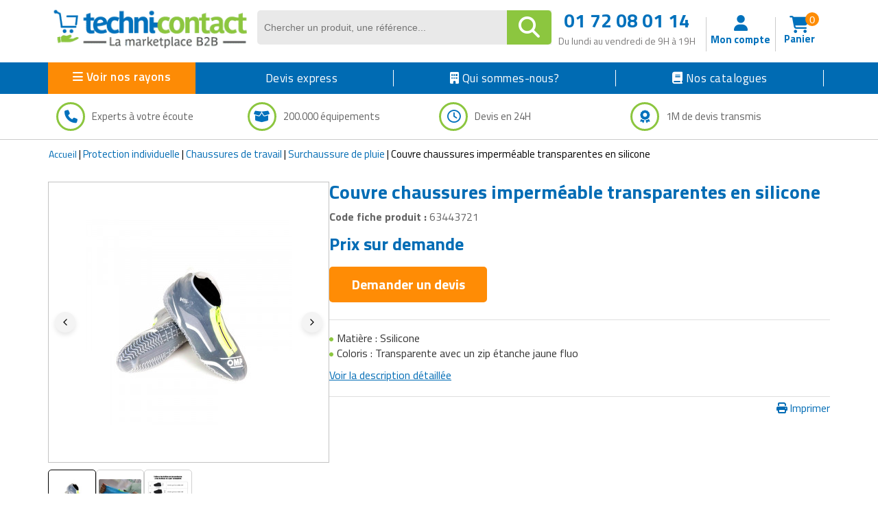

--- FILE ---
content_type: text/html; charset=UTF-8
request_url: https://www.techni-contact.com/produits/444572-63443721-surchaussures-de-pluie-transparentes-en-silicone.html
body_size: 46507
content:
<!DOCTYPE html>

                     

<html lang="fr" class="no-js">
<head>
		
	<title>Couvre chaussures imperméable transparentes en silicone : Devis sur Techni-Contact - Sur-chaussure en silicone</title>
	<meta name="description" content="Devis direct fournisseur pour votre Couvre chaussures imperméable transparentes en silicone sur Techni-Contact.com, la marketplace B2B. 500 000 organisations nous ont fait confiance.">
	<meta name="author" content="Techni-Contact.com">
	
	<meta charset="UTF-8">
	<link rel="shortcut icon" href="https://www.techni-contact.com/images/ico/favicon.ico">  
	<meta property="og:title" content="Couvre chaussures imperméable transparentes en silicone : Devis sur Techni-Contact - Sur-chaussure en silicone" />
	<meta property="og:type" content="Couvre chaussures imperméable transparentes en silicone : Devis sur Techni-Contact - Sur-chaussure en silicone" /> 
	
	<meta property="og:url" content="https://www.techni-contact.com/produits/444572-63443721-surchaussures-de-pluie-transparentes-en-silicone.html" />
	<meta property="og:image" content="https://www.techni-contact.com/ressources/images/produits/zoom/surchaussures-de-pluie-transparentes-en-silicone-63443721-1.jpg" />
	<meta name="viewport" content="width=device-width, initial-scale=1.0">
				<link rel="canonical" href="https://www.techni-contact.com/produits/444572-63443721-surchaussures-de-pluie-transparentes-en-silicone.html" />

		
	
		
			<!-- Google Tag Manager -->
		<script>(function(w,d,s,l,i){w[l]=w[l]||[];w[l].push({'gtm.start':
		new Date().getTime(),event:'gtm.js'});var f=d.getElementsByTagName(s)[0],
		j=d.createElement(s),dl=l!='dataLayer'?'&l='+l:'';j.async=true;j.src=
		'https://www.googletagmanager.com/gtm.js?id='+i+dl;f.parentNode.insertBefore(j,f);
		})(window,document,'script','dataLayer','GTM-WLCX8L');</script>
		<!-- End Google Tag Manager -->	
	
		<!-- Google Tag Manager (noscript) -->
	<noscript><iframe sandbox="allow-scripts" src="https://www.googletagmanager.com/ns.html?id=GTM-WLCX8L" height="0" width="0" style="display:none;visibility:hidden"></iframe></noscript>
	<!-- End Google Tag Manager (noscript) -->
	
	
		
	<meta name="viewport" content="width=device-width, initial-scale=1.0">
<style>
  .hello-bar {
    background-color: #ff0000ff;
    color: #fff;
    text-align: center;
    padding: 10px 35px;
    font-size: 17px;
    position: relative;
  }

  .close-btn {
    position: absolute;
    right: 10px;
    top: 8px;
    background: none;
    border: none;
    color: #fff;
    font-size: 20px;
    cursor: pointer;
  }
</style>
 <link href="https://secure.techni-contact.com/fr/ressourcesFO/css/titillium-web.css" rel="stylesheet">
<link href="https://www.techni-contact.com/ressources/css/bootstrap.min.css" rel="stylesheet">
<link href="https://secure.techni-contact.com/fr/ressourcesFO/css/prettyPhoto.css" rel="stylesheet">
<link href="https://www.techni-contact.com/ressources/css/main.css" rel="stylesheet">
<link href="https://secure.techni-contact.com/fr/ressourcesFO/css/v-ie.css" rel="stylesheet">
<link href="https://www.techni-contact.com/ressources/css/responsive.css" rel="stylesheet">
<link href="https://www.techni-contact.com/ressources/css/style-custom.css" rel="stylesheet">
<!--<link href="https://www.techni-contact.com/ressources/css/tempo-fiche-pdt.css" rel="stylesheet">-->
<link href="https://www.techni-contact.com/ressources/css/style-saad.css" rel="stylesheet">
<link href="https://www.techni-contact.com/ressources/css/style-saad-responsive.css" rel="stylesheet">
<link href="https://www.techni-contact.com/css/hp-style-saad.css" rel="stylesheet">
<link href="https://www.techni-contact.com/css/hp-style-saad-responsive.css" rel="stylesheet">


<link href="https://www.techni-contact.com/css/responsive.css" rel="stylesheet">
<link href="https://www.techni-contact.com/css/style-saad.css" rel="stylesheet">
<link href="https://www.techni-contact.com/css/style-saad-responsive.css" rel="stylesheet">
<link href="https://www.techni-contact.com/css/style-saad-accessories-bloc.css" rel="stylesheet">
<link href="https://www.techni-contact.com/css/style-saad-responsive-accessories-bloc.css" rel="stylesheet">

<!-- Guide d'achat style-->
<link href="https://www.techni-contact.com/ressources/css/portail-articles-style-saad.css" rel="stylesheet">
<link href="https://www.techni-contact.com/ressources/css/portail-articles-style-saad-responsive.css" rel="stylesheet">

<link rel="stylesheet" type="text/css" href="https://secure.techni-contact.com/fr/ressourcesFO/css/popup.css" />
<link type="text/css" rel="stylesheet" href="https://secure.techni-contact.com/fr/ressourcesFO/css/menuTechni.css" />
<link type="text/css" rel="stylesheet" href="https://secure.techni-contact.com/fr/ressourcesFO/css/jquery.mmenu.all.css" />
<script src="https://secure.techni-contact.com/fr/ressourcesFO/scripts/jquery-2.2.2.min.js"></script>
<script  src="https://www.techni-contact.com/ressources/js/jquery.cookie.js" type="text/javascript"></script>
<link rel="stylesheet" href="https://cdnjs.cloudflare.com/ajax/libs/font-awesome/6.4.0/css/all.min.css">

<link rel="preconnect" href="https://fonts.googleapis.com">
<link rel="preconnect" href="https://fonts.gstatic.com" crossorigin>
<link href="https://fonts.googleapis.com/css2?family=Titillium+Web:ital,wght@0,400;0,600;0,700;1,400;1,600&display=swap" rel="stylesheet">

  <link rel="stylesheet" href="https://www.techni-contact.com/ressources/css/normalize.min.css">
  <link rel="stylesheet" href="https://www.techni-contact.com/ressources/css/base.css">
  <link rel="stylesheet" href="https://www.techni-contact.com/ressources/css/zeynep.min.css">
  
  <link rel="stylesheet" href="https://secure.techni-contact.com/fr/ressources2/css/cocon-style.css">
  <link rel="stylesheet" href="https://secure.techni-contact.com/fr/ressources2/css/cocon-media-queries.css">
  <link rel="stylesheet" href="https://www.techni-contact.com/ressources/css/style-cart-sidebar.css">
  
		
<!--[if IE]>
<style>
    .leftAngle {
         margin-left: -7px !important;
    }
</style>
<![endif]-->    



<div class="zeynep">
  <div class="F1-menu-header"><img src="https://www.techni-contact.com/ressources/icon/logo.png" class="imgLogoMenu" alt=""><span class="menu-close"><i id="close-menu-button" class="fa-solid fa-xmark"></i><span></div>
   
   <div class="d-none mobile-only">

   <a href="https://www.techni-contact.com/"><i class="fa-solid fa-house-chimney"></i>Acceuil</a>
   <a href=https://www.techni-contact.com/devis-express.html><i class="fa fa-clock-o" aria-hidden="true"></i>Devis express</a>
  </div>
  
  <ul>
	<li class="nosRayonBigMenu">
	  <div style="font-weight: bold;">Nos rayons</div>
	</li>
		<li class="has-submenu">
		<div data-submenu="mobilier-urbain" class="blogItem">
<i class="fa-solid fa-tree-city" aria-hidden="true">
</i>
 Mobilier urbain <span class="rightIconMenu"><i class="fa fa-chevron-right" aria-hidden="true"></i></span></div>		
	    <div id="mobilier-urbain" class="submenu">
			<div class="submenu-header">
			<span><i class="fa fa-chevron-left" aria-hidden="true" data-submenu-close="mobilier-urbain"></i></span>
			<div class="f2-title-voir-tout"><div class="atc" data-atc="aHR0cHM6Ly93d3cudGVjaG5pLWNvbnRhY3QuY29tL2ZhbWlsbGVzL21vYmlsaWVyLXVyYmFpbi5odG1s"><span class="fam2Menu">
<i class="fa-solid fa-tree-city" aria-hidden="true">
</i>
 <span class="famille-name">Mobilier urbain</span></span></div><div class="atc f2-voir-tout" data-atc="aHR0cHM6Ly93d3cudGVjaG5pLWNvbnRhY3QuY29tL2ZhbWlsbGVzL21vYmlsaWVyLXVyYmFpbi5odG1s" >Voir tout</div></div>			</div>

			<ul>
			  			  <li>
				<div class="atc"  data-atc="aHR0cHM6Ly93d3cudGVjaG5pLWNvbnRhY3QuY29tL2ZhbWlsbGVzL2FicmlzLXVyYmFpbnMuaHRtbA=="> Abris urbains</div>			  </li>
			  			  <li>
				<div class="atc"  data-atc="aHR0cHM6Ly93d3cudGVjaG5pLWNvbnRhY3QuY29tL2ZhbWlsbGVzL2FmZmljaGFnZS1wb3VyLWVzcGFjZXMtdmVydHMuaHRtbA=="> Affichage pour espaces verts</div>			  </li>
			  			  <li>
				<div class="atc"  data-atc="aHR0cHM6Ly93d3cudGVjaG5pLWNvbnRhY3QuY29tL2ZhbWlsbGVzL2FmZmljaGFnZS11cmJhaW4uaHRtbA=="> Affichage urbain</div>			  </li>
			  			  <li>
				<div class="atc"  data-atc="aHR0cHM6Ly93d3cudGVjaG5pLWNvbnRhY3QuY29tL2ZhbWlsbGVzL2FtZW5hZ2VtZW50cy1wYXJraW5nLmh0bWw="> Aménagements de parking</div>			  </li>
			  			  <li>
				<div class="atc"  data-atc="aHR0cHM6Ly93d3cudGVjaG5pLWNvbnRhY3QuY29tL2ZhbWlsbGVzL2FtZW5hZ2VtZW50cy1leHRlcmlldXJzLmh0bWw="> Aménagements extérieurs</div>			  </li>
			  			  <li>
				<div class="atc"  data-atc="aHR0cHM6Ly93d3cudGVjaG5pLWNvbnRhY3QuY29tL2ZhbWlsbGVzL2FuY3JhZ2VzLWF1LXNvbC5odG1s"> Ancrages au sol</div>			  </li>
			  			  <li>
				<div class="atc"  data-atc="aHR0cHM6Ly93d3cudGVjaG5pLWNvbnRhY3QuY29tL2ZhbWlsbGVzL2F1dHJlLW1vYmlsaWVyLXVyYmFpbi5odG1s"> Autre mobilier urbain</div>			  </li>
			  			  <li>
				<div class="atc"  data-atc="aHR0cHM6Ly93d3cudGVjaG5pLWNvbnRhY3QuY29tL2ZhbWlsbGVzL2JhbmMtdXJiYWluLmh0bWw="> Bancs publics</div>			  </li>
			  			  <li>
				<div class="atc"  data-atc="aHR0cHM6Ly93d3cudGVjaG5pLWNvbnRhY3QuY29tL2ZhbWlsbGVzL2JhcnJpZXJlcy1kZS12aWxsZS5odG1s"> Barrières et arceaux de ville</div>			  </li>
			  			  <li>
				<div class="atc"  data-atc="aHR0cHM6Ly93d3cudGVjaG5pLWNvbnRhY3QuY29tL2ZhbWlsbGVzL2NhY2hlLXBvdWJlbGxlcy5odG1s"> Cache poubelles</div>			  </li>
			  			  <li>
				<div class="atc"  data-atc="aHR0cHM6Ly93d3cudGVjaG5pLWNvbnRhY3QuY29tL2ZhbWlsbGVzL2Nhbml2ZWF1eC1ldC1yZWdhcmRzLmh0bWw="> Caniveaux et regards</div>			  </li>
			  			  <li>
				<div class="atc"  data-atc="aHR0cHM6Ly93d3cudGVjaG5pLWNvbnRhY3QuY29tL2ZhbWlsbGVzL2NoYWlzZS11cmJhaW5lLmh0bWw="> Chaise urbaine</div>			  </li>
			  			  <li>
				<div class="atc"  data-atc="aHR0cHM6Ly93d3cudGVjaG5pLWNvbnRhY3QuY29tL2ZhbWlsbGVzL2Nsb3VzLWV0LWJhbmRlcy1kZS12b2lyaWUuaHRtbA=="> Clous et bandes de voirie</div>			  </li>
			  			  <li>
				<div class="atc"  data-atc="aHR0cHM6Ly93d3cudGVjaG5pLWNvbnRhY3QuY29tL2ZhbWlsbGVzL2NvbnRlbmV1cnMtYS1kZWNoZXRzLmh0bWw="> Conteneurs à déchets</div>			  </li>
			  			  <li>
				<div class="atc"  data-atc="aHR0cHM6Ly93d3cudGVjaG5pLWNvbnRhY3QuY29tL2ZhbWlsbGVzL2NvcmJlaWxsZS1kZS12aWxsZS5odG1s"> Corbeilles de ville</div>			  </li>
			  			  <li>
				<div class="atc"  data-atc="aHR0cHM6Ly93d3cudGVjaG5pLWNvbnRhY3QuY29tL2ZhbWlsbGVzL2VjbGFpcmFnZS5odG1s"> Eclairage</div>			  </li>
			  			  <li>
				<div class="atc"  data-atc="aHR0cHM6Ly93d3cudGVjaG5pLWNvbnRhY3QuY29tL2ZhbWlsbGVzL2VjbGFpcmFnZS1wdWJsaWMuaHRtbA=="> Eclairage public</div>			  </li>
			  			  <li>
				<div class="atc"  data-atc="aHR0cHM6Ly93d3cudGVjaG5pLWNvbnRhY3QuY29tL2ZhbWlsbGVzL2VkaWZpY2VzLXVyYmFpbnMuaHRtbA=="> Edifices urbains</div>			  </li>
			  			  <li>
				<div class="atc"  data-atc="aHR0cHM6Ly93d3cudGVjaG5pLWNvbnRhY3QuY29tL2ZhbWlsbGVzL2VxdWlwZW1lbnRzLWNvbGxlY3RpZnMuaHRtbA=="> Equipements collectifs</div>			  </li>
			  			  <li>
				<div class="atc"  data-atc="aHR0cHM6Ly93d3cudGVjaG5pLWNvbnRhY3QuY29tL2ZhbWlsbGVzL2FpcmVzLWRlLWpldXgtcG91ci1jb2xsZWN0aXZpdGVzLmh0bWw="> Equipements pour aires de jeux extérieures</div>			  </li>
			  			  <li>
				<div class="atc"  data-atc="aHR0cHM6Ly93d3cudGVjaG5pLWNvbnRhY3QuY29tL2ZhbWlsbGVzL3JhbmdlLXZlbG8uaHRtbA=="> Equipements pour stationnement vélos</div>			  </li>
			  			  <li>
				<div class="atc"  data-atc="aHR0cHM6Ly93d3cudGVjaG5pLWNvbnRhY3QuY29tL2ZhbWlsbGVzL2ZvbnRhaW5lLXVyYmFpbmUuaHRtbA=="> Fontaine urbaine</div>			  </li>
			  			  <li>
				<div class="atc"  data-atc="aHR0cHM6Ly93d3cudGVjaG5pLWNvbnRhY3QuY29tL2ZhbWlsbGVzL2phcmRpbmllcmUtdXJiYWluZS5odG1s"> Jardinière urbaine</div>			  </li>
			  			  <li>
				<div class="atc"  data-atc="aHR0cHM6Ly93d3cudGVjaG5pLWNvbnRhY3QuY29tL2ZhbWlsbGVzL21hdGVyaWVsLWRlLWphcmRpbi5odG1s"> Mobilier de jardin</div>			  </li>
			  			  <li>
				<div class="atc"  data-atc="aHR0cHM6Ly93d3cudGVjaG5pLWNvbnRhY3QuY29tL2ZhbWlsbGVzL21vYmlsaWVyLWRlLXBsYWdlLmh0bWw="> Mobilier de plage</div>			  </li>
			  			  <li>
				<div class="atc"  data-atc="aHR0cHM6Ly93d3cudGVjaG5pLWNvbnRhY3QuY29tL2ZhbWlsbGVzL21vYmlsaWVyLWV2ZW5lbWVudGllbC5odG1s"> Mobilier événementiel</div>			  </li>
			  			  <li>
				<div class="atc"  data-atc="aHR0cHM6Ly93d3cudGVjaG5pLWNvbnRhY3QuY29tL2ZhbWlsbGVzL2NlbmRyaWVycy11cmJhaW5zLmh0bWw="> Mobilier fumeurs</div>			  </li>
			  			  <li>
				<div class="atc"  data-atc="aHR0cHM6Ly93d3cudGVjaG5pLWNvbnRhY3QuY29tL2ZhbWlsbGVzL21vYmlsaWVyLWdhYmlvbi5odG1s"> Mobilier gabion</div>			  </li>
			  			  <li>
				<div class="atc"  data-atc="aHR0cHM6Ly93d3cudGVjaG5pLWNvbnRhY3QuY29tL2ZhbWlsbGVzL21vYmlsaWVyLXBvdXItY2ltZXRpZXJlLmh0bWw="> Mobilier pour cimetière</div>			  </li>
			  			  <li>
				<div class="atc"  data-atc="aHR0cHM6Ly93d3cudGVjaG5pLWNvbnRhY3QuY29tL2ZhbWlsbGVzL21vYmlsaWVyLXVyYmFpbi1zb2xhaXJlLmh0bWw="> Mobilier urbain solaire</div>			  </li>
			  			  <li>
				<div class="atc"  data-atc="aHR0cHM6Ly93d3cudGVjaG5pLWNvbnRhY3QuY29tL2ZhbWlsbGVzL3Bhbm5lYXV4LWJyaXNlLXZ1ZS5odG1s"> Panneaux brise vue</div>			  </li>
			  			  <li>
				<div class="atc"  data-atc="aHR0cHM6Ly93d3cudGVjaG5pLWNvbnRhY3QuY29tL2ZhbWlsbGVzL3BvbnRvbi5odG1s"> Ponton</div>			  </li>
			  			  <li>
				<div class="atc"  data-atc="aHR0cHM6Ly93d3cudGVjaG5pLWNvbnRhY3QuY29tL2ZhbWlsbGVzL3BvdGVsZXQtZXQtYm9ybmUtdXJiYWluZS5odG1s"> Potelets et bornes urbaines</div>			  </li>
			  			  <li>
				<div class="atc"  data-atc="aHR0cHM6Ly93d3cudGVjaG5pLWNvbnRhY3QuY29tL2ZhbWlsbGVzL3Byb3RlY3Rpb24tYXJicmVzLmh0bWw="> Protection arbres</div>			  </li>
			  			  <li>
				<div class="atc"  data-atc="aHR0cHM6Ly93d3cudGVjaG5pLWNvbnRhY3QuY29tL2ZhbWlsbGVzL3NpZ25hbGlzYXRpb24tcm91dGllcmUuaHRtbA=="> Signalisation routière</div>			  </li>
			  			  <li>
				<div class="atc"  data-atc="aHR0cHM6Ly93d3cudGVjaG5pLWNvbnRhY3QuY29tL2ZhbWlsbGVzL3RhYmxlLWRlLXBpcXVlLW5pcXVlLmh0bWw="> Table de pique nique</div>			  </li>
			  			</ul>
		</div>
	</li>	
		<li class="has-submenu">
		<div data-submenu="collectivites" class="blogItem">
<i class="fa-solid fa-landmark-flag" aria-hidden="true">
</i>
 Matériels collectivités <span class="rightIconMenu"><i class="fa fa-chevron-right" aria-hidden="true"></i></span></div>		
	    <div id="collectivites" class="submenu">
			<div class="submenu-header">
			<span><i class="fa fa-chevron-left" aria-hidden="true" data-submenu-close="collectivites"></i></span>
			<div class="f2-title-voir-tout"><div class="atc" data-atc="aHR0cHM6Ly93d3cudGVjaG5pLWNvbnRhY3QuY29tL2ZhbWlsbGVzL2NvbGxlY3Rpdml0ZXMuaHRtbA=="><span class="fam2Menu">
<i class="fa-solid fa-landmark-flag" aria-hidden="true">
</i>
 <span class="famille-name">Matériels collectivités</span></span></div><div class="atc f2-voir-tout" data-atc="aHR0cHM6Ly93d3cudGVjaG5pLWNvbnRhY3QuY29tL2ZhbWlsbGVzL2NvbGxlY3Rpdml0ZXMuaHRtbA==" >Voir tout</div></div>			</div>

			<ul>
			  			  <li>
				<div class="atc"  data-atc="aHR0cHM6Ly93d3cudGVjaG5pLWNvbnRhY3QuY29tL2ZhbWlsbGVzL2Jvcm5lLWRlLXJlY2hhcmdlLmh0bWw="> Borne de recharge</div>			  </li>
			  			  <li>
				<div class="atc"  data-atc="aHR0cHM6Ly93d3cudGVjaG5pLWNvbnRhY3QuY29tL2ZhbWlsbGVzL2RlY29yYXRpb24tZGUtZmV0ZS5odG1s"> Décorations de noël</div>			  </li>
			  			  <li>
				<div class="atc"  data-atc="aHR0cHM6Ly93d3cudGVjaG5pLWNvbnRhY3QuY29tL2ZhbWlsbGVzL2RyYXBlYXUuaHRtbA=="> Drapeau</div>			  </li>
			  			  <li>
				<div class="atc"  data-atc="aHR0cHM6Ly93d3cudGVjaG5pLWNvbnRhY3QuY29tL2ZhbWlsbGVzL2VxdWlwZW1lbnQtZGUtc3BlY3RhY2xlLmh0bWw="> Equipement de spectacle</div>			  </li>
			  			  <li>
				<div class="atc"  data-atc="aHR0cHM6Ly93d3cudGVjaG5pLWNvbnRhY3QuY29tL2ZhbWlsbGVzL2VxdWlwZW1lbnRzLWQtZW50cmV0aWVuLWRlLXZvaXJpZS5odG1s"> Equipements d'entretien de voirie</div>			  </li>
			  			  <li>
				<div class="atc"  data-atc="aHR0cHM6Ly93d3cudGVjaG5pLWNvbnRhY3QuY29tL2ZhbWlsbGVzL2VxdWlwZW1lbnRzLWRlLWRlbmVpZ2VtZW50Lmh0bWw="> Equipements de déneigement</div>			  </li>
			  			  <li>
				<div class="atc"  data-atc="aHR0cHM6Ly93d3cudGVjaG5pLWNvbnRhY3QuY29tL2ZhbWlsbGVzL2VxdWlwZW1lbnRzLWRlLXBlcnNvbm5lcy1hLW1vYmlsaXRlLXJlZHVpdGUuaHRtbA=="> Equipements de personnes à mobilité réduite</div>			  </li>
			  			  <li>
				<div class="atc"  data-atc="aHR0cHM6Ly93d3cudGVjaG5pLWNvbnRhY3QuY29tL2ZhbWlsbGVzL21hdGVyaWVsLWRlLXBvbGljZS10ZWNobmlxdWUtZXQtc2NpZW50aWZpcXVlLmh0bWw="> Matériel de police</div>			  </li>
			  			  <li>
				<div class="atc"  data-atc="aHR0cHM6Ly93d3cudGVjaG5pLWNvbnRhY3QuY29tL2ZhbWlsbGVzL21hdGVyaWVsLWVsZWN0b3JhbC5odG1s"> Matériel électoral</div>			  </li>
			  			  <li>
				<div class="atc"  data-atc="aHR0cHM6Ly93d3cudGVjaG5pLWNvbnRhY3QuY29tL2ZhbWlsbGVzL21hdGVyaWVsLWhhbGwtZC1pbW1ldWJsZS5odG1s"> Matériel hall d'immeuble</div>			  </li>
			  			  <li>
				<div class="atc"  data-atc="aHR0cHM6Ly93d3cudGVjaG5pLWNvbnRhY3QuY29tL2ZhbWlsbGVzL21hdGVyaWVsLXBvdXItbWFsdm95YW50Lmh0bWw="> Matériel pour malvoyant</div>			  </li>
			  			  <li>
				<div class="atc"  data-atc="aHR0cHM6Ly93d3cudGVjaG5pLWNvbnRhY3QuY29tL2ZhbWlsbGVzL21vYmlsaWVyLWNvbGxlY3RpZi5odG1s"> Mobilier collectif</div>			  </li>
			  			  <li>
				<div class="atc"  data-atc="aHR0cHM6Ly93d3cudGVjaG5pLWNvbnRhY3QuY29tL2ZhbWlsbGVzL21vYmlsaWVyLWQtaGViZXJnZW1lbnQtY29sbGVjdGlmLmh0bWw="> Mobilier d'hébergement collectif</div>			  </li>
			  			  <li>
				<div class="atc"  data-atc="aHR0cHM6Ly93d3cudGVjaG5pLWNvbnRhY3QuY29tL2ZhbWlsbGVzL3B1ZXJpY3VsdHVyZS5odG1s"> Puériculture</div>			  </li>
			  			  <li>
				<div class="atc"  data-atc="aHR0cHM6Ly93d3cudGVjaG5pLWNvbnRhY3QuY29tL2ZhbWlsbGVzL3JlY3ljbGFnZS5odG1s"> Recyclage</div>			  </li>
			  			  <li>
				<div class="atc"  data-atc="aHR0cHM6Ly93d3cudGVjaG5pLWNvbnRhY3QuY29tL2ZhbWlsbGVzL3VuaWZvcm1lcy5odG1s"> Uniformes</div>			  </li>
			  			  <li>
				<div class="atc"  data-atc="aHR0cHM6Ly93d3cudGVjaG5pLWNvbnRhY3QuY29tL2ZhbWlsbGVzL3ZlaGljdWxlLWVsZWN0cmlxdWUuaHRtbA=="> Véhicule électrique</div>			  </li>
			  			</ul>
		</div>
	</li>	
		<li class="has-submenu">
		<div data-submenu="commerce" class="blogItem">
<i class="fa-solid fa-cart-shopping" aria-hidden="true">
</i>
 Equipements pour commerces <span class="rightIconMenu"><i class="fa fa-chevron-right" aria-hidden="true"></i></span></div>		
	    <div id="commerce" class="submenu">
			<div class="submenu-header">
			<span><i class="fa fa-chevron-left" aria-hidden="true" data-submenu-close="commerce"></i></span>
			<div class="f2-title-voir-tout"><div class="atc" data-atc="aHR0cHM6Ly93d3cudGVjaG5pLWNvbnRhY3QuY29tL2ZhbWlsbGVzL2NvbW1lcmNlLmh0bWw="><span class="fam2Menu">
<i class="fa-solid fa-cart-shopping" aria-hidden="true">
</i>
 <span class="famille-name">Equipements pour commerces</span></span></div><div class="atc f2-voir-tout" data-atc="aHR0cHM6Ly93d3cudGVjaG5pLWNvbnRhY3QuY29tL2ZhbWlsbGVzL2NvbW1lcmNlLmh0bWw=" >Voir tout</div></div>			</div>

			<ul>
			  			  <li>
				<div class="atc"  data-atc="aHR0cHM6Ly93d3cudGVjaG5pLWNvbnRhY3QuY29tL2ZhbWlsbGVzL2Fncm9hbGltZW50YWlyZS5odG1s"> Agroalimentaire</div>			  </li>
			  			  <li>
				<div class="atc"  data-atc="aHR0cHM6Ly93d3cudGVjaG5pLWNvbnRhY3QuY29tL2ZhbWlsbGVzL2FtZW5hZ2VtZW50LWRlLW1hZ2FzaW4uaHRtbA=="> Aménagements de magasin</div>			  </li>
			  			  <li>
				<div class="atc"  data-atc="aHR0cHM6Ly93d3cudGVjaG5pLWNvbnRhY3QuY29tL2ZhbWlsbGVzL2NhaXNzZS1tYWdhc2luLmh0bWw="> Caisses pour magasin</div>			  </li>
			  			  <li>
				<div class="atc"  data-atc="aHR0cHM6Ly93d3cudGVjaG5pLWNvbnRhY3QuY29tL2ZhbWlsbGVzL2NoYXJpb3RzLWRlLWNvdXJzZXMuaHRtbA=="> Chariots et paniers libre service</div>			  </li>
			  			  <li>
				<div class="atc"  data-atc="aHR0cHM6Ly93d3cudGVjaG5pLWNvbnRhY3QuY29tL2ZhbWlsbGVzL2NvbW1lcmNlcy1hbWJ1bGFudHMuaHRtbA=="> Commerces ambulants</div>			  </li>
			  			  <li>
				<div class="atc"  data-atc="aHR0cHM6Ly93d3cudGVjaG5pLWNvbnRhY3QuY29tL2ZhbWlsbGVzL2Rpc3RyaWJ1dGV1ci1hdXRvbWF0aXF1ZS5odG1s"> Distributeurs automatiques</div>			  </li>
			  			  <li>
				<div class="atc"  data-atc="aHR0cHM6Ly93d3cudGVjaG5pLWNvbnRhY3QuY29tL2ZhbWlsbGVzL2VuY2Fpc3NlbWVudC1ldC1nZXN0aW9uLWRlLWxhLW1vbm5haWUuaHRtbA=="> Encaissement et gestion de la monnaie</div>			  </li>
			  			  <li>
				<div class="atc"  data-atc="aHR0cHM6Ly93d3cudGVjaG5pLWNvbnRhY3QuY29tL2ZhbWlsbGVzL2Vuc2VpZ25lcy1wb3VyLW1hZ2FzaW4uaHRtbA=="> Enseignes pour magasin</div>			  </li>
			  			  <li>
				<div class="atc"  data-atc="aHR0cHM6Ly93d3cudGVjaG5pLWNvbnRhY3QuY29tL2ZhbWlsbGVzL2VxdWlwZW1lbnQtcG9pc3Nvbm5lcmllLmh0bWw="> Equipement poissonnerie</div>			  </li>
			  			  <li>
				<div class="atc"  data-atc="aHR0cHM6Ly93d3cudGVjaG5pLWNvbnRhY3QuY29tL2ZhbWlsbGVzL2VxdWlwZW1lbnQtc3RhdGlvbi1kZS1sYXZhZ2UuaHRtbA=="> Equipement station de lavage</div>			  </li>
			  			  <li>
				<div class="atc"  data-atc="aHR0cHM6Ly93d3cudGVjaG5pLWNvbnRhY3QuY29tL2ZhbWlsbGVzL2VxdWlwZW1lbnQtYW50aXZvbC1tYWdhc2luLmh0bWw="> Equipements antivol magasin</div>			  </li>
			  			  <li>
				<div class="atc"  data-atc="aHR0cHM6Ly93d3cudGVjaG5pLWNvbnRhY3QuY29tL2ZhbWlsbGVzL2VxdWlwZW1lbnRzLXBvdXItYm91Y2hlcmllLmh0bWw="> Equipements pour boucherie</div>			  </li>
			  			  <li>
				<div class="atc"  data-atc="aHR0cHM6Ly93d3cudGVjaG5pLWNvbnRhY3QuY29tL2ZhbWlsbGVzL2VxdWlwZW1lbnRzLXBvdXItbGF2ZXJpZS1ldC1wcmVzc2luZy5odG1s"> Equipements pour laverie et pressing</div>			  </li>
			  			  <li>
				<div class="atc"  data-atc="aHR0cHM6Ly93d3cudGVjaG5pLWNvbnRhY3QuY29tL2ZhbWlsbGVzL2V0aXF1ZXR0ZS1wb3VyLWNvbW1lcmNlLmh0bWw="> Etiquettes pour commerces</div>			  </li>
			  			  <li>
				<div class="atc"  data-atc="aHR0cHM6Ly93d3cudGVjaG5pLWNvbnRhY3QuY29tL2ZhbWlsbGVzL2dyb3NzaXN0ZS1hbGltZW50YWlyZS5odG1s"> Grossiste alimentaire</div>			  </li>
			  			  <li>
				<div class="atc"  data-atc="aHR0cHM6Ly93d3cudGVjaG5pLWNvbnRhY3QuY29tL2ZhbWlsbGVzL2dyb3NzaXN0ZS1tYXF1aWxsYWdlLmh0bWw="> Grossiste maquillage</div>			  </li>
			  			  <li>
				<div class="atc"  data-atc="aHR0cHM6Ly93d3cudGVjaG5pLWNvbnRhY3QuY29tL2ZhbWlsbGVzL2luc3RhbGxhdGlvbi1ldC1lcXVpcGVtZW50Lmh0bWw="> Installation et Equipement</div>			  </li>
			  			  <li>
				<div class="atc"  data-atc="aHR0cHM6Ly93d3cudGVjaG5pLWNvbnRhY3QuY29tL2ZhbWlsbGVzL2phcmRpbmFnZS5odG1s"> Jardinage</div>			  </li>
			  			  <li>
				<div class="atc"  data-atc="aHR0cHM6Ly93d3cudGVjaG5pLWNvbnRhY3QuY29tL2ZhbWlsbGVzL21hcm9xdWluZXJpZS5odG1s"> Maroquinerie</div>			  </li>
			  			  <li>
				<div class="atc"  data-atc="aHR0cHM6Ly93d3cudGVjaG5pLWNvbnRhY3QuY29tL2ZhbWlsbGVzL21hdGVyaWVsLWF1ZGlvdmlzdWVsLmh0bWw="> Matériel audiovisuel</div>			  </li>
			  			  <li>
				<div class="atc"  data-atc="aHR0cHM6Ly93d3cudGVjaG5pLWNvbnRhY3QuY29tL2ZhbWlsbGVzL21vYmlsaWVyLWQtZXhwb3NpdGlvbi5odG1s"> Mobilier d'exposition pour musée</div>			  </li>
			  			  <li>
				<div class="atc"  data-atc="aHR0cHM6Ly93d3cudGVjaG5pLWNvbnRhY3QuY29tL2ZhbWlsbGVzL21vYmlsaWVyLWV0LW9iamV0cy1wdWJsaWNpdGFpcmVzLmh0bWw="> Mobilier et objets publicitaires</div>			  </li>
			  			  <li>
				<div class="atc"  data-atc="aHR0cHM6Ly93d3cudGVjaG5pLWNvbnRhY3QuY29tL2ZhbWlsbGVzL2VxdWlwZW1lbnQtcG91ci1ib3VsYW5nZXJpZS5odG1s"> Mobilier pour boulangerie</div>			  </li>
			  			  <li>
				<div class="atc"  data-atc="aHR0cHM6Ly93d3cudGVjaG5pLWNvbnRhY3QuY29tL2ZhbWlsbGVzL21vYmlsaWVyLXBvdXItc3RhbmQuaHRtbA=="> Mobilier pour stand</div>			  </li>
			  			  <li>
				<div class="atc"  data-atc="aHR0cHM6Ly93d3cudGVjaG5pLWNvbnRhY3QuY29tL2ZhbWlsbGVzL21vYmlsaWVyLXJlc3RhdXJhbnQtaG90ZWwuaHRtbA=="> Mobilier restaurant hôtel</div>			  </li>
			  			  <li>
				<div class="atc"  data-atc="aHR0cHM6Ly93d3cudGVjaG5pLWNvbnRhY3QuY29tL2ZhbWlsbGVzL21vYmlsaWVyLWRlLWNvaWZmdXJlLmh0bWw="> Mobilier salon de coiffure </div>			  </li>
			  			  <li>
				<div class="atc"  data-atc="aHR0cHM6Ly93d3cudGVjaG5pLWNvbnRhY3QuY29tL2ZhbWlsbGVzL291dGlsbGFnZS1qYXJkaW4uaHRtbA=="> Outillage jardin</div>			  </li>
			  			  <li>
				<div class="atc"  data-atc="aHR0cHM6Ly93d3cudGVjaG5pLWNvbnRhY3QuY29tL2ZhbWlsbGVzL3Bhbm5lYXV4LXBvdXItY29tbWVyY2VzLmh0bWw="> Panneaux et affichages pour magasin</div>			  </li>
			  			  <li>
				<div class="atc"  data-atc="aHR0cHM6Ly93d3cudGVjaG5pLWNvbnRhY3QuY29tL2ZhbWlsbGVzL3Bsdi1tYWdhc2luLmh0bWw="> PLV pour magasin</div>			  </li>
			  			  <li>
				<div class="atc"  data-atc="aHR0cHM6Ly93d3cudGVjaG5pLWNvbnRhY3QuY29tL2ZhbWlsbGVzL3ByZXNlbnRvaXJzLXBvdXItY29tbWVyY2VzLmh0bWw="> Présentoirs pour magasin</div>			  </li>
			  			  <li>
				<div class="atc"  data-atc="aHR0cHM6Ly93d3cudGVjaG5pLWNvbnRhY3QuY29tL2ZhbWlsbGVzL3Jhc2FnZS1wb3VyLWhvbW1lLmh0bWw="> Rasage pour homme</div>			  </li>
			  			  <li>
				<div class="atc"  data-atc="aHR0cHM6Ly93d3cudGVjaG5pLWNvbnRhY3QuY29tL2ZhbWlsbGVzL3JheW9ubmFnZXMtcG91ci1tYWdhc2luLmh0bWw="> Rayonnages pour magasin</div>			  </li>
			  			  <li>
				<div class="atc"  data-atc="aHR0cHM6Ly93d3cudGVjaG5pLWNvbnRhY3QuY29tL2ZhbWlsbGVzL3JvYm90cy1kZS1zZXJ2aWNlLmh0bWw="> Robots de service</div>			  </li>
			  			  <li>
				<div class="atc"  data-atc="aHR0cHM6Ly93d3cudGVjaG5pLWNvbnRhY3QuY29tL2ZhbWlsbGVzL3NhYy1zaG9waW5nLmh0bWw="> Sac shopping</div>			  </li>
			  			  <li>
				<div class="atc"  data-atc="aHR0cHM6Ly93d3cudGVjaG5pLWNvbnRhY3QuY29tL2ZhbWlsbGVzL3RoZXJtb21ldHJlLWRlLW1lc3VyZS5odG1s"> Thermomètre de mesure</div>			  </li>
			  			  <li>
				<div class="atc"  data-atc="aHR0cHM6Ly93d3cudGVjaG5pLWNvbnRhY3QuY29tL2ZhbWlsbGVzL3VzdGVuc2lsZS1jdWlzaW5lLXByb2Zlc3Npb25uZWwuaHRtbA=="> Ustensile cuisine professionnel</div>			  </li>
			  			  <li>
				<div class="atc"  data-atc="aHR0cHM6Ly93d3cudGVjaG5pLWNvbnRhY3QuY29tL2ZhbWlsbGVzL3ZldGVtZW50cy1wZXJzb25uYWxpc2VzLmh0bWw="> Vêtements personnalisés</div>			  </li>
			  			  <li>
				<div class="atc"  data-atc="aHR0cHM6Ly93d3cudGVjaG5pLWNvbnRhY3QuY29tL2ZhbWlsbGVzL3ZpdHJpbmVzLXBvdXItbWFnYXNpbi5odG1s"> Vitrines pour magasin</div>			  </li>
			  			</ul>
		</div>
	</li>	
		<li class="has-submenu">
		<div data-submenu="manutention" class="blogItem">
<i class="fa fa-cart-arrow-down" aria-hidden="true">
</i>
 Matériel de manutention <span class="rightIconMenu"><i class="fa fa-chevron-right" aria-hidden="true"></i></span></div>		
	    <div id="manutention" class="submenu">
			<div class="submenu-header">
			<span><i class="fa fa-chevron-left" aria-hidden="true" data-submenu-close="manutention"></i></span>
			<div class="f2-title-voir-tout"><div class="atc" data-atc="aHR0cHM6Ly93d3cudGVjaG5pLWNvbnRhY3QuY29tL2ZhbWlsbGVzL21hbnV0ZW50aW9uLmh0bWw="><span class="fam2Menu">
<i class="fa fa-cart-arrow-down" aria-hidden="true">
</i>
 <span class="famille-name">Matériel de manutention</span></span></div><div class="atc f2-voir-tout" data-atc="aHR0cHM6Ly93d3cudGVjaG5pLWNvbnRhY3QuY29tL2ZhbWlsbGVzL21hbnV0ZW50aW9uLmh0bWw=" >Voir tout</div></div>			</div>

			<ul>
			  			  <li>
				<div class="atc"  data-atc="aHR0cHM6Ly93d3cudGVjaG5pLWNvbnRhY3QuY29tL2ZhbWlsbGVzL2FjY2Vzc29pcmVzLWRlLW1hbnV0ZW50aW9uLmh0bWw="> Accessoires de manutention</div>			  </li>
			  			  <li>
				<div class="atc"  data-atc="aHR0cHM6Ly93d3cudGVjaG5pLWNvbnRhY3QuY29tL2ZhbWlsbGVzL2Jlbm5lLWRlLW1hbnV0ZW50aW9uLmh0bWw="> Bennes de manutention</div>			  </li>
			  			  <li>
				<div class="atc"  data-atc="aHR0cHM6Ly93d3cudGVjaG5pLWNvbnRhY3QuY29tL2ZhbWlsbGVzL2NoYXJpb3QtZWxldmF0ZXVyLmh0bWw="> Chariot élévateur</div>			  </li>
			  			  <li>
				<div class="atc"  data-atc="aHR0cHM6Ly93d3cudGVjaG5pLWNvbnRhY3QuY29tL2ZhbWlsbGVzL2NoYXJpb3RzLWRlLW1hbnV0ZW50aW9uLmh0bWw="> Chariots de manutention polyvalents</div>			  </li>
			  			  <li>
				<div class="atc"  data-atc="aHR0cHM6Ly93d3cudGVjaG5pLWNvbnRhY3QuY29tL2ZhbWlsbGVzL2NoYXJpb3RzLWRlLXBpY2tpbmctZXQtbWlzZS1lbi1yYXlvbi5odG1s"> Chariots de picking et mise en rayon</div>			  </li>
			  			  <li>
				<div class="atc"  data-atc="aHR0cHM6Ly93d3cudGVjaG5pLWNvbnRhY3QuY29tL2ZhbWlsbGVzL2NoYXJpb3RzLWdyaWxsYWdlcy1vdS1mZXJtZXMuaHRtbA=="> Chariots grillagés ou fermés</div>			  </li>
			  			  <li>
				<div class="atc"  data-atc="aHR0cHM6Ly93d3cudGVjaG5pLWNvbnRhY3QuY29tL2ZhbWlsbGVzL2NoYXJpb3RzLXBvdXItY2hhcmdlcy1sb25ndWVzLmh0bWw="> Chariots pour charges longues</div>			  </li>
			  			  <li>
				<div class="atc"  data-atc="aHR0cHM6Ly93d3cudGVjaG5pLWNvbnRhY3QuY29tL2ZhbWlsbGVzL2NoYXJpb3RzLXBvdXItY2hhcmdlcy1sb3VyZGVzLmh0bWw="> Chariots pour charges lourdes</div>			  </li>
			  			  <li>
				<div class="atc"  data-atc="aHR0cHM6Ly93d3cudGVjaG5pLWNvbnRhY3QuY29tL2ZhbWlsbGVzL2NoYXJpb3RzLXBvdXItZnV0cy1vdS1ib3V0ZWlsbGVzLmh0bWw="> Chariots pour fûts ou bouteilles</div>			  </li>
			  			  <li>
				<div class="atc"  data-atc="aHR0cHM6Ly93d3cudGVjaG5pLWNvbnRhY3QuY29tL2ZhbWlsbGVzL2NoZXZhbGV0cy1kZS1tYW51dGVudGlvbi5odG1s"> Chevalets de manutention</div>			  </li>
			  			  <li>
				<div class="atc"  data-atc="aHR0cHM6Ly93d3cudGVjaG5pLWNvbnRhY3QuY29tL2ZhbWlsbGVzL2RpYWJsZXMtZGUtbWFudXRlbnRpb24uaHRtbA=="> Diables de manutention</div>			  </li>
			  			  <li>
				<div class="atc"  data-atc="aHR0cHM6Ly93d3cudGVjaG5pLWNvbnRhY3QuY29tL2ZhbWlsbGVzL2VxdWlwZW1lbnRzLWRlLXF1YWktZGUtY2hhcmdlbWVudC5odG1s"> Equipements de quai de chargement</div>			  </li>
			  			  <li>
				<div class="atc"  data-atc="aHR0cHM6Ly93d3cudGVjaG5pLWNvbnRhY3QuY29tL2ZhbWlsbGVzL2V4cGVkaXRpb24uaHRtbA=="> Expédition</div>			  </li>
			  			  <li>
				<div class="atc"  data-atc="aHR0cHM6Ly93d3cudGVjaG5pLWNvbnRhY3QuY29tL2ZhbWlsbGVzL2ZvdXJjaGVzLWNoYXJpb3RzLWVsZXZhdGV1cnMuaHRtbA=="> Fourches chariots élévateurs</div>			  </li>
			  			  <li>
				<div class="atc"  data-atc="aHR0cHM6Ly93d3cudGVjaG5pLWNvbnRhY3QuY29tL2ZhbWlsbGVzL2dlcmJldXItZGUtbWFudXRlbnRpb24uaHRtbA=="> Gerbeurs de manutention</div>			  </li>
			  			  <li>
				<div class="atc"  data-atc="aHR0cHM6Ly93d3cudGVjaG5pLWNvbnRhY3QuY29tL2ZhbWlsbGVzL3BsYXRlYXUtZGUtbWFudXRlbnRpb24uaHRtbA=="> Plateaux de manutention</div>			  </li>
			  			  <li>
				<div class="atc"  data-atc="aHR0cHM6Ly93d3cudGVjaG5pLWNvbnRhY3QuY29tL2ZhbWlsbGVzL3JhbXBlcy1kZS1jaGFyZ2VtZW50Lmh0bWw="> Rampes de chargement</div>			  </li>
			  			  <li>
				<div class="atc"  data-atc="aHR0cHM6Ly93d3cudGVjaG5pLWNvbnRhY3QuY29tL2ZhbWlsbGVzL3JlbW9ycXVhZ2UuaHRtbA=="> Remorquage</div>			  </li>
			  			  <li>
				<div class="atc"  data-atc="aHR0cHM6Ly93d3cudGVjaG5pLWNvbnRhY3QuY29tL2ZhbWlsbGVzL3JlbW9ycXVlLW1hbnV0ZW50aW9uLWluZHVzdHJpZWxsZS5odG1s"> Remorques manutention industrielle</div>			  </li>
			  			  <li>
				<div class="atc"  data-atc="aHR0cHM6Ly93d3cudGVjaG5pLWNvbnRhY3QuY29tL2ZhbWlsbGVzL3JldG91cm5ldXJzLWRlLWNoYXJnZXMuaHRtbA=="> Retourneurs de charges</div>			  </li>
			  			  <li>
				<div class="atc"  data-atc="aHR0cHM6Ly93d3cudGVjaG5pLWNvbnRhY3QuY29tL2ZhbWlsbGVzL3JvYm90aXF1ZS5odG1s"> Robotique</div>			  </li>
			  			  <li>
				<div class="atc"  data-atc="aHR0cHM6Ly93d3cudGVjaG5pLWNvbnRhY3QuY29tL2ZhbWlsbGVzL3JvbGxzLWNvbnRlbmV1cnMuaHRtbA=="> Rolls conteneurs</div>			  </li>
			  			  <li>
				<div class="atc"  data-atc="aHR0cHM6Ly93d3cudGVjaG5pLWNvbnRhY3QuY29tL2ZhbWlsbGVzL3JvdWxldHRlcy5odG1s"> Roues et roulettes</div>			  </li>
			  			  <li>
				<div class="atc"  data-atc="aHR0cHM6Ly93d3cudGVjaG5pLWNvbnRhY3QuY29tL2ZhbWlsbGVzL3RyYWN0ZXVycy1wb3Vzc2V1cnMuaHRtbA=="> Tracteurs pousseurs</div>			  </li>
			  			  <li>
				<div class="atc"  data-atc="aHR0cHM6Ly93d3cudGVjaG5pLWNvbnRhY3QuY29tL2ZhbWlsbGVzL3RyYW5zcGFsZXR0ZXMuaHRtbA=="> Transpalettes</div>			  </li>
			  			  <li>
				<div class="atc"  data-atc="aHR0cHM6Ly93d3cudGVjaG5pLWNvbnRhY3QuY29tL2ZhbWlsbGVzL3ZlaGljdWxlcy1pbmR1c3RyaWVscy5odG1s"> Véhicules industriels</div>			  </li>
			  			</ul>
		</div>
	</li>	
		<li class="has-submenu">
		<div data-submenu="atelier" class="blogItem">
<i class="fa-solid fa-industry" aria-hidden="true">
</i>
 Equipements industriels <span class="rightIconMenu"><i class="fa fa-chevron-right" aria-hidden="true"></i></span></div>		
	    <div id="atelier" class="submenu">
			<div class="submenu-header">
			<span><i class="fa fa-chevron-left" aria-hidden="true" data-submenu-close="atelier"></i></span>
			<div class="f2-title-voir-tout"><div class="atc" data-atc="aHR0cHM6Ly93d3cudGVjaG5pLWNvbnRhY3QuY29tL2ZhbWlsbGVzL2F0ZWxpZXIuaHRtbA=="><span class="fam2Menu">
<i class="fa-solid fa-industry" aria-hidden="true">
</i>
 <span class="famille-name">Equipements industriels</span></span></div><div class="atc f2-voir-tout" data-atc="aHR0cHM6Ly93d3cudGVjaG5pLWNvbnRhY3QuY29tL2ZhbWlsbGVzL2F0ZWxpZXIuaHRtbA==" >Voir tout</div></div>			</div>

			<ul>
			  			  <li>
				<div class="atc"  data-atc="aHR0cHM6Ly93d3cudGVjaG5pLWNvbnRhY3QuY29tL2ZhbWlsbGVzL2FybW9pcmVzLXBvdXItYXRlbGllci5odG1s"> Armoires pour atelier</div>			  </li>
			  			  <li>
				<div class="atc"  data-atc="aHR0cHM6Ly93d3cudGVjaG5pLWNvbnRhY3QuY29tL2ZhbWlsbGVzL2F2ZXJ0aXNzZXVycy1pbmR1c3RyaWVscy5odG1s"> Avertisseurs industriels</div>			  </li>
			  			  <li>
				<div class="atc"  data-atc="aHR0cHM6Ly93d3cudGVjaG5pLWNvbnRhY3QuY29tL2ZhbWlsbGVzL2JhcnJpZXJlcy1kZS1zZWN1cml0ZS1pbmR1c3RyaWVsbGUuaHRtbA=="> Barrières de sécurité industrielle</div>			  </li>
			  			  <li>
				<div class="atc"  data-atc="aHR0cHM6Ly93d3cudGVjaG5pLWNvbnRhY3QuY29tL2ZhbWlsbGVzL2NhYmluZXMtZXQtY2xvaXNvbnMtZC1hdGVsaWVyLmh0bWw="> Cabines et cloisons d'atelier</div>			  </li>
			  			  <li>
				<div class="atc"  data-atc="aHR0cHM6Ly93d3cudGVjaG5pLWNvbnRhY3QuY29tL2ZhbWlsbGVzL2NoYWlzZXMtZXQtc2llZ2VzLWQtYXRlbGllci5odG1s"> Chaises et sièges d'atelier</div>			  </li>
			  			  <li>
				<div class="atc"  data-atc="aHR0cHM6Ly93d3cudGVjaG5pLWNvbnRhY3QuY29tL2ZhbWlsbGVzL2NoYXVmZmFnZXMtZC1hdGVsaWVyLmh0bWw="> Chauffages d'atelier ou de chantier</div>			  </li>
			  			  <li>
				<div class="atc"  data-atc="aHR0cHM6Ly93d3cudGVjaG5pLWNvbnRhY3QuY29tL2ZhbWlsbGVzL2NvbnZveWV1ci5odG1s"> Convoyeurs</div>			  </li>
			  			  <li>
				<div class="atc"  data-atc="aHR0cHM6Ly93d3cudGVjaG5pLWNvbnRhY3QuY29tL2ZhbWlsbGVzL2Rlc2h1bWlkaWZpY2F0ZXVycy5odG1s"> Déshumidificateurs</div>			  </li>
			  			  <li>
				<div class="atc"  data-atc="aHR0cHM6Ly93d3cudGVjaG5pLWNvbnRhY3QuY29tL2ZhbWlsbGVzL2Rlc3NlcnRlcy1ldC1zZXJ2YW50ZXMtZC1hdGVsaWVyLmh0bWw="> Dessertes et servantes d'atelier</div>			  </li>
			  			  <li>
				<div class="atc"  data-atc="aHR0cHM6Ly93d3cudGVjaG5pLWNvbnRhY3QuY29tL2ZhbWlsbGVzL2VjaGVsbGUuaHRtbA=="> Echelles</div>			  </li>
			  			  <li>
				<div class="atc"  data-atc="aHR0cHM6Ly93d3cudGVjaG5pLWNvbnRhY3QuY29tL2ZhbWlsbGVzL2Vucm91bGV1cnMtaW5kdXN0cmllbHMuaHRtbA=="> Enrouleurs industriels</div>			  </li>
			  			  <li>
				<div class="atc"  data-atc="aHR0cHM6Ly93d3cudGVjaG5pLWNvbnRhY3QuY29tL2ZhbWlsbGVzL2VxdWlwZW1lbnQtY29uY2Vzc2lvbi1hdXRvbW9iaWxlLmh0bWw="> Equipement concession automobile</div>			  </li>
			  			  <li>
				<div class="atc"  data-atc="aHR0cHM6Ly93d3cudGVjaG5pLWNvbnRhY3QuY29tL2ZhbWlsbGVzL2VxdWlwZW1lbnQtZGUtZm9yZ2UuaHRtbA=="> Equipement de forge</div>			  </li>
			  			  <li>
				<div class="atc"  data-atc="aHR0cHM6Ly93d3cudGVjaG5pLWNvbnRhY3QuY29tL2ZhbWlsbGVzL2VxdWlwZW1lbnQtZGUtbWFycXVhZ2UuaHRtbA=="> Equipement de marquage</div>			  </li>
			  			  <li>
				<div class="atc"  data-atc="aHR0cHM6Ly93d3cudGVjaG5pLWNvbnRhY3QuY29tL2ZhbWlsbGVzL2VxdWlwZW1lbnQtZmVycm92aWFpcmUuaHRtbA=="> Equipement ferroviaire</div>			  </li>
			  			  <li>
				<div class="atc"  data-atc="aHR0cHM6Ly93d3cudGVjaG5pLWNvbnRhY3QuY29tL2ZhbWlsbGVzL2VxdWlwZW1lbnRzLWdhcmFnaXN0ZS5odG1s"> Equipements garagiste</div>			  </li>
			  			  <li>
				<div class="atc"  data-atc="aHR0cHM6Ly93d3cudGVjaG5pLWNvbnRhY3QuY29tL2ZhbWlsbGVzL2VzcGFjZS1kZS10cmF2YWlsLmh0bWw="> Espace de travail</div>			  </li>
			  			  <li>
				<div class="atc"  data-atc="aHR0cHM6Ly93d3cudGVjaG5pLWNvbnRhY3QuY29tL2ZhbWlsbGVzL2V0YWJsaXMtZXQtcGFubmVhdXgtZC1hdGVsaWVyLmh0bWw="> Etablis et panneaux d'atelier</div>			  </li>
			  			  <li>
				<div class="atc"  data-atc="aHR0cHM6Ly93d3cudGVjaG5pLWNvbnRhY3QuY29tL2ZhbWlsbGVzL2ZyYWlzZXVzZXMuaHRtbA=="> Fraiseuses</div>			  </li>
			  			  <li>
				<div class="atc"  data-atc="aHR0cHM6Ly93d3cudGVjaG5pLWNvbnRhY3QuY29tL2ZhbWlsbGVzL2dyb3VwZXMtZWxlY3Ryb2dlbmVzLmh0bWw="> Groupes électrogènes</div>			  </li>
			  			  <li>
				<div class="atc"  data-atc="aHR0cHM6Ly93d3cudGVjaG5pLWNvbnRhY3QuY29tL2ZhbWlsbGVzL2luZHVzdHJpZS1hZ3JvYWxpbWVudGFpcmUuaHRtbA=="> Industrie agroalimentaire</div>			  </li>
			  			  <li>
				<div class="atc"  data-atc="aHR0cHM6Ly93d3cudGVjaG5pLWNvbnRhY3QuY29tL2ZhbWlsbGVzL2luc3BlY3Rpb24tZXQtbWVzdXJlLmh0bWw="> Inspection et mesure</div>			  </li>
			  			  <li>
				<div class="atc"  data-atc="aHR0cHM6Ly93d3cudGVjaG5pLWNvbnRhY3QuY29tL2ZhbWlsbGVzL2xhbXBlcy1ldC1lY2xhaXJhZ2VzLXBvdXItYXRlbGllci5odG1s"> Lampes et éclairages pour atelier</div>			  </li>
			  			  <li>
				<div class="atc"  data-atc="aHR0cHM6Ly93d3cudGVjaG5pLWNvbnRhY3QuY29tL2ZhbWlsbGVzL21hY2hpbmUtaW5kdXN0cmllbGxlLmh0bWw="> Machine industrielle</div>			  </li>
			  			  <li>
				<div class="atc"  data-atc="aHR0cHM6Ly93d3cudGVjaG5pLWNvbnRhY3QuY29tL2ZhbWlsbGVzL21hY2hpbmVzLWRlLWxhdmFnZS1pbmR1c3RyaWVsLmh0bWw="> Machines de lavage industriel</div>			  </li>
			  			  <li>
				<div class="atc"  data-atc="aHR0cHM6Ly93d3cudGVjaG5pLWNvbnRhY3QuY29tL2ZhbWlsbGVzL21hY2hpbmVzLXBvdXItcGFyZnVtZXJpZS5odG1s"> Machines pour parfumerie</div>			  </li>
			  			  <li>
				<div class="atc"  data-atc="aHR0cHM6Ly93d3cudGVjaG5pLWNvbnRhY3QuY29tL2ZhbWlsbGVzL21hdGVyaWVsLWQtb3B0aXF1ZS5odG1s"> Matériel d'optique</div>			  </li>
			  			  <li>
				<div class="atc"  data-atc="aHR0cHM6Ly93d3cudGVjaG5pLWNvbnRhY3QuY29tL2ZhbWlsbGVzL21hdGVyaWVsLWVsZWN0cmlxdWUuaHRtbA=="> Matériel électrique</div>			  </li>
			  			  <li>
				<div class="atc"  data-atc="aHR0cHM6Ly93d3cudGVjaG5pLWNvbnRhY3QuY29tL2ZhbWlsbGVzL21lc3VyZS1ldC1jb250cm9sZS5odG1s"> Mesure et contrôle</div>			  </li>
			  			  <li>
				<div class="atc"  data-atc="aHR0cHM6Ly93d3cudGVjaG5pLWNvbnRhY3QuY29tL2ZhbWlsbGVzL291dGlsbGFnZS1hLW1haW4uaHRtbA=="> Outillage à main</div>			  </li>
			  			  <li>
				<div class="atc"  data-atc="aHR0cHM6Ly93d3cudGVjaG5pLWNvbnRhY3QuY29tL2ZhbWlsbGVzL291dGlsbGFnZS1lbGVjdHJpcXVlLmh0bWw="> Outillage électrique</div>			  </li>
			  			  <li>
				<div class="atc"  data-atc="aHR0cHM6Ly93d3cudGVjaG5pLWNvbnRhY3QuY29tL2ZhbWlsbGVzL3Bpc3RvbGV0cy1wcm9mZXNzaW9ubmVsLmh0bWw="> Pistolet professionnel</div>			  </li>
			  			  <li>
				<div class="atc"  data-atc="aHR0cHM6Ly93d3cudGVjaG5pLWNvbnRhY3QuY29tL2ZhbWlsbGVzL3BvcnRlcy1pbmR1c3RyaWVsbGVzLmh0bWw="> Portes industrielles</div>			  </li>
			  			  <li>
				<div class="atc"  data-atc="aHR0cHM6Ly93d3cudGVjaG5pLWNvbnRhY3QuY29tL2ZhbWlsbGVzL3Nhcy1kZS1jb25maW5lbWVudC5odG1s"> Sas de confinement</div>			  </li>
			  			  <li>
				<div class="atc"  data-atc="aHR0cHM6Ly93d3cudGVjaG5pLWNvbnRhY3QuY29tL2ZhbWlsbGVzL3NpZ25hbGV0aXF1ZS1pbmR1c3RyaWVsbGUuaHRtbA=="> Signalétique industrielle</div>			  </li>
			  			  <li>
				<div class="atc"  data-atc="aHR0cHM6Ly93d3cudGVjaG5pLWNvbnRhY3QuY29tL2ZhbWlsbGVzL3RhYmxlcy1wb3VyLWF0ZWxpZXIuaHRtbA=="> Tables pour atelier</div>			  </li>
			  			  <li>
				<div class="atc"  data-atc="aHR0cHM6Ly93d3cudGVjaG5pLWNvbnRhY3QuY29tL2ZhbWlsbGVzL3RlY2huaXF1ZXMuaHRtbA=="> Techniques</div>			  </li>
			  			  <li>
				<div class="atc"  data-atc="aHR0cHM6Ly93d3cudGVjaG5pLWNvbnRhY3QuY29tL2ZhbWlsbGVzL3RyYWl0ZW1lbnQtZGUtbC1haXIuaHRtbA=="> Traitement de l'air</div>			  </li>
			  			  <li>
				<div class="atc"  data-atc="aHR0cHM6Ly93d3cudGVjaG5pLWNvbnRhY3QuY29tL2ZhbWlsbGVzL3RyYWl0ZW1lbnQtZGVzLWVhdXguaHRtbA=="> Traitement des eaux</div>			  </li>
			  			  <li>
				<div class="atc"  data-atc="aHR0cHM6Ly93d3cudGVjaG5pLWNvbnRhY3QuY29tL2ZhbWlsbGVzL3RyYW5jaGV1c2UtcHJvZmVzc2lvbm5lbGxlLmh0bWw="> Trancheuse professionnelle</div>			  </li>
			  			  <li>
				<div class="atc"  data-atc="aHR0cHM6Ly93d3cudGVjaG5pLWNvbnRhY3QuY29tL2ZhbWlsbGVzL3RyYW5zZm9ybWF0ZXVyLWVsZWN0cmlxdWUuaHRtbA=="> Transformateur électrique</div>			  </li>
			  			  <li>
				<div class="atc"  data-atc="aHR0cHM6Ly93d3cudGVjaG5pLWNvbnRhY3QuY29tL2ZhbWlsbGVzL3R1YmUuaHRtbA=="> Tubes et profilés</div>			  </li>
			  			  <li>
				<div class="atc"  data-atc="aHR0cHM6Ly93d3cudGVjaG5pLWNvbnRhY3QuY29tL2ZhbWlsbGVzL3R1eWF1LWZsZXhpYmxlLmh0bWw="> Tuyau flexible</div>			  </li>
			  			  <li>
				<div class="atc"  data-atc="aHR0cHM6Ly93d3cudGVjaG5pLWNvbnRhY3QuY29tL2ZhbWlsbGVzL3R1eWF1LWdhbHZhbmlzZS5odG1s"> Tuyau galvanisé</div>			  </li>
			  			  <li>
				<div class="atc"  data-atc="aHR0cHM6Ly93d3cudGVjaG5pLWNvbnRhY3QuY29tL2ZhbWlsbGVzL3R1eWF1LXJlbmZvcmNlLmh0bWw="> Tuyau renforcé</div>			  </li>
			  			  <li>
				<div class="atc"  data-atc="aHR0cHM6Ly93d3cudGVjaG5pLWNvbnRhY3QuY29tL2ZhbWlsbGVzL3ZlbnRpbGF0ZXVycy1wb3VyLWF0ZWxpZXIuaHRtbA=="> Ventilateurs et aération d'atelier</div>			  </li>
			  			</ul>
		</div>
	</li>	
		<li class="has-submenu">
		<div data-submenu="services-generaux" class="blogItem">
<i class="fa-solid fa-shield-heart" aria-hidden="true">
</i>
 Hygiène et propreté <span class="rightIconMenu"><i class="fa fa-chevron-right" aria-hidden="true"></i></span></div>		
	    <div id="services-generaux" class="submenu">
			<div class="submenu-header">
			<span><i class="fa fa-chevron-left" aria-hidden="true" data-submenu-close="services-generaux"></i></span>
			<div class="f2-title-voir-tout"><div class="atc" data-atc="aHR0cHM6Ly93d3cudGVjaG5pLWNvbnRhY3QuY29tL2ZhbWlsbGVzL3NlcnZpY2VzLWdlbmVyYXV4Lmh0bWw="><span class="fam2Menu">
<i class="fa-solid fa-shield-heart" aria-hidden="true">
</i>
 <span class="famille-name">Hygiène et propreté</span></span></div><div class="atc f2-voir-tout" data-atc="aHR0cHM6Ly93d3cudGVjaG5pLWNvbnRhY3QuY29tL2ZhbWlsbGVzL3NlcnZpY2VzLWdlbmVyYXV4Lmh0bWw=" >Voir tout</div></div>			</div>

			<ul>
			  			  <li>
				<div class="atc"  data-atc="aHR0cHM6Ly93d3cudGVjaG5pLWNvbnRhY3QuY29tL2ZhbWlsbGVzL2Fic29yYmFudHMtaW5kdXN0cmllbHMuaHRtbA=="> Absorbants industriels</div>			  </li>
			  			  <li>
				<div class="atc"  data-atc="aHR0cHM6Ly93d3cudGVjaG5pLWNvbnRhY3QuY29tL2ZhbWlsbGVzL2FzcGlyYXRldXJzLmh0bWw="> Aspirateurs</div>			  </li>
			  			  <li>
				<div class="atc"  data-atc="aHR0cHM6Ly93d3cudGVjaG5pLWNvbnRhY3QuY29tL2ZhbWlsbGVzL2F1dG9sYXZldXNlcy5odG1s"> Autolaveuses</div>			  </li>
			  			  <li>
				<div class="atc"  data-atc="aHR0cHM6Ly93d3cudGVjaG5pLWNvbnRhY3QuY29tL2ZhbWlsbGVzL2JhbGFpcy1ldC1icm9zc2VzLmh0bWw="> Balais et brosses</div>			  </li>
			  			  <li>
				<div class="atc"  data-atc="aHR0cHM6Ly93d3cudGVjaG5pLWNvbnRhY3QuY29tL2ZhbWlsbGVzL2JhbGF5ZXVzZXMuaHRtbA=="> Balayeuses</div>			  </li>
			  			  <li>
				<div class="atc"  data-atc="aHR0cHM6Ly93d3cudGVjaG5pLWNvbnRhY3QuY29tL2ZhbWlsbGVzL2Jyb3lldXJzLWRlLWRlY2hldHMuaHRtbA=="> Broyeurs de déchets</div>			  </li>
			  			  <li>
				<div class="atc"  data-atc="aHR0cHM6Ly93d3cudGVjaG5pLWNvbnRhY3QuY29tL2ZhbWlsbGVzL2NoYXJpb3RzLWRlLW1lbmFnZS1vdS1kZS1jb2xsZWN0ZS5odG1s"> Chariots de ménage ou de collecte</div>			  </li>
			  			  <li>
				<div class="atc"  data-atc="aHR0cHM6Ly93d3cudGVjaG5pLWNvbnRhY3QuY29tL2ZhbWlsbGVzL2NsaW1hdGlzZXVyLmh0bWw="> Climatiseur</div>			  </li>
			  			  <li>
				<div class="atc"  data-atc="aHR0cHM6Ly93d3cudGVjaG5pLWNvbnRhY3QuY29tL2ZhbWlsbGVzL2NvbXBhY3RldXJzLWEtZGVjaGV0cy5odG1s"> Compacteurs à déchets</div>			  </li>
			  			  <li>
				<div class="atc"  data-atc="aHR0cHM6Ly93d3cudGVjaG5pLWNvbnRhY3QuY29tL2ZhbWlsbGVzL2Rlc29kb3Jpc2FudHMtcHJvZmVzc2lvbm5lbHMuaHRtbA=="> Désodorisants professionnels</div>			  </li>
			  			  <li>
				<div class="atc"  data-atc="aHR0cHM6Ly93d3cudGVjaG5pLWNvbnRhY3QuY29tL2ZhbWlsbGVzL2Rlc3RydWN0ZXVycy1kLWluc2VjdGVzLWV0LWRlLW51aXNpYmxlcy5odG1s"> Destructeurs d'insectes et de nuisibles</div>			  </li>
			  			  <li>
				<div class="atc"  data-atc="aHR0cHM6Ly93d3cudGVjaG5pLWNvbnRhY3QuY29tL2ZhbWlsbGVzL2Vudmlyb25uZW1lbnQuaHRtbA=="> Environnement</div>			  </li>
			  			  <li>
				<div class="atc"  data-atc="aHR0cHM6Ly93d3cudGVjaG5pLWNvbnRhY3QuY29tL2ZhbWlsbGVzL2VxdWlwZW1lbnQtZ2VuZXJhbC5odG1s"> Equipement général</div>			  </li>
			  			  <li>
				<div class="atc"  data-atc="aHR0cHM6Ly93d3cudGVjaG5pLWNvbnRhY3QuY29tL2ZhbWlsbGVzL2VxdWlwZW1lbnRzLXBvdXItZGVjaGV0dGVyaWUuaHRtbA=="> Equipements pour déchetterie</div>			  </li>
			  			  <li>
				<div class="atc"  data-atc="aHR0cHM6Ly93d3cudGVjaG5pLWNvbnRhY3QuY29tL2ZhbWlsbGVzL2VxdWlwZW1lbnRzLXNhbml0YWlyZXMuaHRtbA=="> Equipements pour sanitaires</div>			  </li>
			  			  <li>
				<div class="atc"  data-atc="aHR0cHM6Ly93d3cudGVjaG5pLWNvbnRhY3QuY29tL2ZhbWlsbGVzL2VxdWlwZW1lbnRzLXBvdXItc2F1bmEtZXQtaGFtbWFtLmh0bWw="> Equipements pour sauna et hammam</div>			  </li>
			  			  <li>
				<div class="atc"  data-atc="aHR0cHM6Ly93d3cudGVjaG5pLWNvbnRhY3QuY29tL2ZhbWlsbGVzL2ZvdXJuaXR1cmVzLWdlbmVyYWxlcy5odG1s"> Fournitures générales</div>			  </li>
			  			  <li>
				<div class="atc"  data-atc="aHR0cHM6Ly93d3cudGVjaG5pLWNvbnRhY3QuY29tL2ZhbWlsbGVzL2xlc3NpdmVzLXByb2Zlc3Npb25uZWxsZXMuaHRtbA=="> Lessives professionnelles</div>			  </li>
			  			  <li>
				<div class="atc"  data-atc="aHR0cHM6Ly93d3cudGVjaG5pLWNvbnRhY3QuY29tL2ZhbWlsbGVzL21hdGVyaWVscy1kZS1kZWNhcGFnZS5odG1s"> Matériels de décapage</div>			  </li>
			  			  <li>
				<div class="atc"  data-atc="aHR0cHM6Ly93d3cudGVjaG5pLWNvbnRhY3QuY29tL2ZhbWlsbGVzL21vbm9icm9zc2VzLmh0bWw="> Monobrosses</div>			  </li>
			  			  <li>
				<div class="atc"  data-atc="aHR0cHM6Ly93d3cudGVjaG5pLWNvbnRhY3QuY29tL2ZhbWlsbGVzL25ldHRveWFnZS5odG1s"> Nettoyage</div>			  </li>
			  			  <li>
				<div class="atc"  data-atc="aHR0cHM6Ly93d3cudGVjaG5pLWNvbnRhY3QuY29tL2ZhbWlsbGVzL25ldHRveWFnZS10YXBpcy5odG1s"> Nettoyage tapis</div>			  </li>
			  			  <li>
				<div class="atc"  data-atc="aHR0cHM6Ly93d3cudGVjaG5pLWNvbnRhY3QuY29tL2ZhbWlsbGVzL25ldHRveWV1cnMtYS11bHRyYXNvbnMuaHRtbA=="> Nettoyeurs à ultrasons</div>			  </li>
			  			  <li>
				<div class="atc"  data-atc="aHR0cHM6Ly93d3cudGVjaG5pLWNvbnRhY3QuY29tL2ZhbWlsbGVzL25ldHRveWV1cnMtaGF1dGUtcHJlc3Npb24uaHRtbA=="> Nettoyeurs haute pression</div>			  </li>
			  			  <li>
				<div class="atc"  data-atc="aHR0cHM6Ly93d3cudGVjaG5pLWNvbnRhY3QuY29tL2ZhbWlsbGVzL25ldHRveWV1cnMtdmFwZXVycy5odG1s"> Nettoyeurs vapeurs</div>			  </li>
			  			  <li>
				<div class="atc"  data-atc="aHR0cHM6Ly93d3cudGVjaG5pLWNvbnRhY3QuY29tL2ZhbWlsbGVzL291dGlsbGFnZS1wb3VyLWNoYXBlLWxpcXVpZGUuaHRtbA=="> Outillage pour chape liquide</div>			  </li>
			  			  <li>
				<div class="atc"  data-atc="aHR0cHM6Ly93d3cudGVjaG5pLWNvbnRhY3QuY29tL2ZhbWlsbGVzL3Bhbm5lYXV4LWV0LXNpZ25hbGV0aXF1ZXMtZGUtbmV0dG95YWdlLmh0bWw="> Panneaux et signalétiques de nettoyage</div>			  </li>
			  			  <li>
				<div class="atc"  data-atc="aHR0cHM6Ly93d3cudGVjaG5pLWNvbnRhY3QuY29tL2ZhbWlsbGVzL3BvdWJlbGxlcy1ldC1wb3J0ZXMtc2Fjcy5odG1s"> Poubelles et portes sacs</div>			  </li>
			  			  <li>
				<div class="atc"  data-atc="aHR0cHM6Ly93d3cudGVjaG5pLWNvbnRhY3QuY29tL2ZhbWlsbGVzL3Byb2R1aXRzLWQtZXNzdXlhZ2UuaHRtbA=="> Produits d'essuyage</div>			  </li>
			  			  <li>
				<div class="atc"  data-atc="aHR0cHM6Ly93d3cudGVjaG5pLWNvbnRhY3QuY29tL2ZhbWlsbGVzL3Byb2R1aXRzLWRlLW5ldHRveWFnZS1wcm9mZXNzaW9ubmVscy5odG1s"> Produits de nettoyage professionnels</div>			  </li>
			  			  <li>
				<div class="atc"  data-atc="aHR0cHM6Ly93d3cudGVjaG5pLWNvbnRhY3QuY29tL2ZhbWlsbGVzL3Byb2R1aXRzLXBvdXItbGF2ZS12YWlzc2VsbGUuaHRtbA=="> Produits pour lave vaisselle</div>			  </li>
			  			  <li>
				<div class="atc"  data-atc="aHR0cHM6Ly93d3cudGVjaG5pLWNvbnRhY3QuY29tL2ZhbWlsbGVzL3Byb3RlY3Rpb24tYW50aS1pbm9uZGF0aW9uLmh0bWw="> Protection anti-inondation</div>			  </li>
			  			  <li>
				<div class="atc"  data-atc="aHR0cHM6Ly93d3cudGVjaG5pLWNvbnRhY3QuY29tL2ZhbWlsbGVzL3B1bHZlcmlzYXRldXJzLXByb2Zlc3Npb25uZWxzLmh0bWw="> Pulvérisateurs professionnels</div>			  </li>
			  			  <li>
				<div class="atc"  data-atc="aHR0cHM6Ly93d3cudGVjaG5pLWNvbnRhY3QuY29tL2ZhbWlsbGVzL3JvYm90cy1kZS1uZXR0b3lhZ2UuaHRtbA=="> Robots de nettoyage</div>			  </li>
			  			  <li>
				<div class="atc"  data-atc="aHR0cHM6Ly93d3cudGVjaG5pLWNvbnRhY3QuY29tL2ZhbWlsbGVzL3Nhdm9ucy1ldC1zb2lucy1kdS1jb3Jwcy5odG1s"> Savons et soins du corps</div>			  </li>
			  			  <li>
				<div class="atc"  data-atc="aHR0cHM6Ly93d3cudGVjaG5pLWNvbnRhY3QuY29tL2ZhbWlsbGVzL3RhcGlzLWRlLWJ1cmVhdS5odG1s"> Tapis de bureau</div>			  </li>
			  			  <li>
				<div class="atc"  data-atc="aHR0cHM6Ly93d3cudGVjaG5pLWNvbnRhY3QuY29tL2ZhbWlsbGVzL3RhcGlzLWNhaWxsZWJvdGlzLmh0bWw="> Tapis et caillebotis</div>			  </li>
			  			  <li>
				<div class="atc"  data-atc="aHR0cHM6Ly93d3cudGVjaG5pLWNvbnRhY3QuY29tL2ZhbWlsbGVzL3RyYWl0ZW1lbnQtZGVzLXN1cmZhY2VzLmh0bWw="> Traitement des surfaces</div>			  </li>
			  			  <li>
				<div class="atc"  data-atc="aHR0cHM6Ly93d3cudGVjaG5pLWNvbnRhY3QuY29tL2ZhbWlsbGVzL3RyYWl0ZW1lbnQtZHUtbGluZ2UuaHRtbA=="> Traitement du linge</div>			  </li>
			  			  <li>
				<div class="atc"  data-atc="aHR0cHM6Ly93d3cudGVjaG5pLWNvbnRhY3QuY29tL2ZhbWlsbGVzL3Zlc3RpYWlyZXMuaHRtbA=="> Vestiaires et casiers</div>			  </li>
			  			</ul>
		</div>
	</li>	
		<li class="has-submenu">
		<div data-submenu="protection-individuelle" class="blogItem">
<i class="fa-solid fa-helmet-safety" aria-hidden="true">
</i>
 Protection individuelle <span class="rightIconMenu"><i class="fa fa-chevron-right" aria-hidden="true"></i></span></div>		
	    <div id="protection-individuelle" class="submenu">
			<div class="submenu-header">
			<span><i class="fa fa-chevron-left" aria-hidden="true" data-submenu-close="protection-individuelle"></i></span>
			<div class="f2-title-voir-tout"><a href="https://www.techni-contact.com/familles/protection-individuelle.html"><span class="fam2Menu">
<i class="fa-solid fa-helmet-safety" aria-hidden="true">
</i>
 <span class="famille-name">Protection individuelle</span></span></a><div class="atc f2-voir-tout" data-atc="aHR0cHM6Ly93d3cudGVjaG5pLWNvbnRhY3QuY29tL2ZhbWlsbGVzL3Byb3RlY3Rpb24taW5kaXZpZHVlbGxlLmh0bWw=">Voir tout</div></div>			</div>

			<ul>
			  			  <li>
				<a href="https://www.techni-contact.com/familles/casque-de-protection.html">Casque de protection </a>			  </li>
			  			  <li>
				<a href="https://www.techni-contact.com/familles/chaussures-de-travail.html">Chaussures de travail </a>			  </li>
			  			  <li>
				<a href="https://www.techni-contact.com/familles/combinaison-de-protection.html">Combinaison de protection </a>			  </li>
			  			  <li>
				<a href="https://www.techni-contact.com/familles/douche-d-urgence.html">Douches d'urgence </a>			  </li>
			  			  <li>
				<a href="https://www.techni-contact.com/familles/equipement-anti-chute.html">Equipement anti chute </a>			  </li>
			  			  <li>
				<a href="https://www.techni-contact.com/familles/gants-de-travail.html">Gants de travail </a>			  </li>
			  			  <li>
				<a href="https://www.techni-contact.com/familles/protection-a-distance.html">Protection à distance </a>			  </li>
			  			  <li>
				<a href="https://www.techni-contact.com/familles/protection-auditive.html">Protection auditive </a>			  </li>
			  			  <li>
				<a href="https://www.techni-contact.com/familles/masque-de-protection.html">Protection du visage </a>			  </li>
			  			  <li>
				<a href="https://www.techni-contact.com/familles/protection-soudure.html">Protection soudure </a>			  </li>
			  			  <li>
				<a href="https://www.techni-contact.com/familles/rangements-pour-epi.html">Rangements pour EPI </a>			  </li>
			  			  <li>
				<a href="https://www.techni-contact.com/familles/vetement-de-protection.html">Vêtement de protection </a>			  </li>
			  			  <li>
				<a href="https://www.techni-contact.com/familles/vetement-de-travail.html">Vêtement de travail </a>			  </li>
			  			  <li>
				<a href="https://www.techni-contact.com/familles/vetements-caterpillar.html">Vêtements Caterpillar </a>			  </li>
			  			  <li>
				<a href="https://www.techni-contact.com/familles/vetements-de-signalisation.html">Vêtements de signalisation </a>			  </li>
			  			</ul>
		</div>
	</li>	
		<li class="has-submenu">
		<div data-submenu="sports" class="blogItem">
<i class="fa-regular fa-futbol" aria-hidden="true">
</i>
 Equipements sportifs <span class="rightIconMenu"><i class="fa fa-chevron-right" aria-hidden="true"></i></span></div>		
	    <div id="sports" class="submenu">
			<div class="submenu-header">
			<span><i class="fa fa-chevron-left" aria-hidden="true" data-submenu-close="sports"></i></span>
			<div class="f2-title-voir-tout"><div class="atc" data-atc="aHR0cHM6Ly93d3cudGVjaG5pLWNvbnRhY3QuY29tL2ZhbWlsbGVzL3Nwb3J0cy5odG1s"><span class="fam2Menu">
<i class="fa-regular fa-futbol" aria-hidden="true">
</i>
 <span class="famille-name">Equipements sportifs</span></span></div><div class="atc f2-voir-tout" data-atc="aHR0cHM6Ly93d3cudGVjaG5pLWNvbnRhY3QuY29tL2ZhbWlsbGVzL3Nwb3J0cy5odG1s" >Voir tout</div></div>			</div>

			<ul>
			  			  <li>
				<div class="atc"  data-atc="aHR0cHM6Ly93d3cudGVjaG5pLWNvbnRhY3QuY29tL2ZhbWlsbGVzL2FjY2Vzc29pcmUtYXF1YWd5bS1wb3VyLXBpc2NpbmUuaHRtbA=="> Equipement aquagym</div>			  </li>
			  			  <li>
				<div class="atc"  data-atc="aHR0cHM6Ly93d3cudGVjaG5pLWNvbnRhY3QuY29tL2ZhbWlsbGVzL2VxdWlwZW1lbnQtYXRobGV0aXNtZS5odG1s"> Equipement athletisme</div>			  </li>
			  			  <li>
				<div class="atc"  data-atc="aHR0cHM6Ly93d3cudGVjaG5pLWNvbnRhY3QuY29tL2ZhbWlsbGVzL2VxdWlwZW1lbnQtYmFza2V0YmFsbC5odG1s"> Equipement basketball</div>			  </li>
			  			  <li>
				<div class="atc"  data-atc="aHR0cHM6Ly93d3cudGVjaG5pLWNvbnRhY3QuY29tL2ZhbWlsbGVzL2VxdWlwZW1lbnQtYmVhY2gtdm9sbGV5Lmh0bWw="> Equipement beach volley</div>			  </li>
			  			  <li>
				<div class="atc"  data-atc="aHR0cHM6Ly93d3cudGVjaG5pLWNvbnRhY3QuY29tL2ZhbWlsbGVzL2VxdWlwZW1lbnQtZC1hcmNoZXJ5LXRhZy5odG1s"> Equipement d'archery tag</div>			  </li>
			  			  <li>
				<div class="atc"  data-atc="aHR0cHM6Ly93d3cudGVjaG5pLWNvbnRhY3QuY29tL2ZhbWlsbGVzL2VxdWlwZW1lbnQtZGFuc2UuaHRtbA=="> Equipement danse</div>			  </li>
			  			  <li>
				<div class="atc"  data-atc="aHR0cHM6Ly93d3cudGVjaG5pLWNvbnRhY3QuY29tL2ZhbWlsbGVzL2VxdWlwZW1lbnQtZGUtYmFkbWludG9uLmh0bWw="> Equipement de badminton</div>			  </li>
			  			  <li>
				<div class="atc"  data-atc="aHR0cHM6Ly93d3cudGVjaG5pLWNvbnRhY3QuY29tL2ZhbWlsbGVzL2VxdWlwZW1lbnQtZGUtYmVhY2gtaGFuZGJhbGwuaHRtbA=="> Equipement de beach handball</div>			  </li>
			  			  <li>
				<div class="atc"  data-atc="aHR0cHM6Ly93d3cudGVjaG5pLWNvbnRhY3QuY29tL2ZhbWlsbGVzL2VxdWlwZW1lbnQtZGUtYmVhY2gtc29jY2VyLmh0bWw="> Equipement de beach soccer</div>			  </li>
			  			  <li>
				<div class="atc"  data-atc="aHR0cHM6Ly93d3cudGVjaG5pLWNvbnRhY3QuY29tL2ZhbWlsbGVzL2VxdWlwZW1lbnQtZGUtZ29sZi5odG1s"> Equipement de golf</div>			  </li>
			  			  <li>
				<div class="atc"  data-atc="aHR0cHM6Ly93d3cudGVjaG5pLWNvbnRhY3QuY29tL2ZhbWlsbGVzL2VxdWlwZW1lbnQtZGUtZ3JzLmh0bWw="> Equipement de GRS</div>			  </li>
			  			  <li>
				<div class="atc"  data-atc="aHR0cHM6Ly93d3cudGVjaG5pLWNvbnRhY3QuY29tL2ZhbWlsbGVzL2VxdWlwZW1lbnQtZGUtaG9ja2V5Lmh0bWw="> Equipement de Hockey</div>			  </li>
			  			  <li>
				<div class="atc"  data-atc="aHR0cHM6Ly93d3cudGVjaG5pLWNvbnRhY3QuY29tL2ZhbWlsbGVzL2VxdWlwZW1lbnQtZGUtaG9tZWJhbGwuaHRtbA=="> Equipement de Homeball</div>			  </li>
			  			  <li>
				<div class="atc"  data-atc="aHR0cHM6Ly93d3cudGVjaG5pLWNvbnRhY3QuY29tL2ZhbWlsbGVzL2VxdWlwZW1lbnQtZGUtbmF0YXRpb24uaHRtbA=="> Equipement de natation</div>			  </li>
			  			  <li>
				<div class="atc"  data-atc="aHR0cHM6Ly93d3cudGVjaG5pLWNvbnRhY3QuY29tL2ZhbWlsbGVzL2VxdWlwZW1lbnQtZGUtcGFkZWwuaHRtbA=="> Equipement de padel</div>			  </li>
			  			  <li>
				<div class="atc"  data-atc="aHR0cHM6Ly93d3cudGVjaG5pLWNvbnRhY3QuY29tL2ZhbWlsbGVzL2VxdWlwZW1lbnQtZGUtcGluZy1wb25nLmh0bWw="> Equipement de ping pong</div>			  </li>
			  			  <li>
				<div class="atc"  data-atc="aHR0cHM6Ly93d3cudGVjaG5pLWNvbnRhY3QuY29tL2ZhbWlsbGVzL2VxdWlwZW1lbnQtZGUtdGVxYmFsbC5odG1s"> Equipement de ping pong foot</div>			  </li>
			  			  <li>
				<div class="atc"  data-atc="aHR0cHM6Ly93d3cudGVjaG5pLWNvbnRhY3QuY29tL2ZhbWlsbGVzL2VxdWlwZW1lbnQtZGUtcnVubmluZy5odG1s"> Equipement de running</div>			  </li>
			  			  <li>
				<div class="atc"  data-atc="aHR0cHM6Ly93d3cudGVjaG5pLWNvbnRhY3QuY29tL2ZhbWlsbGVzL2VxdWlwZW1lbnQtZGUtc2tpLmh0bWw="> Equipement de ski</div>			  </li>
			  			  <li>
				<div class="atc"  data-atc="aHR0cHM6Ly93d3cudGVjaG5pLWNvbnRhY3QuY29tL2ZhbWlsbGVzL2VxdWlwZW1lbnQtZGUtdGNob3VrYmFsbC5odG1s"> Equipement de tchoukball</div>			  </li>
			  			  <li>
				<div class="atc"  data-atc="aHR0cHM6Ly93d3cudGVjaG5pLWNvbnRhY3QuY29tL2ZhbWlsbGVzL2VxdWlwZW1lbnQtZGUtd2F0ZXItcG9sby5odG1s"> Equipement de water-polo</div>			  </li>
			  			  <li>
				<div class="atc"  data-atc="aHR0cHM6Ly93d3cudGVjaG5pLWNvbnRhY3QuY29tL2ZhbWlsbGVzL2VxdWlwZW1lbnQtZXF1aXRhdGlvbi5odG1s"> Équipement équitation</div>			  </li>
			  			  <li>
				<div class="atc"  data-atc="aHR0cHM6Ly93d3cudGVjaG5pLWNvbnRhY3QuY29tL2ZhbWlsbGVzL2VxdWlwZW1lbnQtZXNjYWxhZGUuaHRtbA=="> Equipement escalade</div>			  </li>
			  			  <li>
				<div class="atc"  data-atc="aHR0cHM6Ly93d3cudGVjaG5pLWNvbnRhY3QuY29tL2ZhbWlsbGVzL2VxdWlwZW1lbnQtZ3ltbmFzdGlxdWUuaHRtbA=="> Equipement gymnastique</div>			  </li>
			  			  <li>
				<div class="atc"  data-atc="aHR0cHM6Ly93d3cudGVjaG5pLWNvbnRhY3QuY29tL2ZhbWlsbGVzL2VxdWlwZW1lbnQtaGFuZGJhbGwuaHRtbA=="> Equipement handball</div>			  </li>
			  			  <li>
				<div class="atc"  data-atc="aHR0cHM6Ly93d3cudGVjaG5pLWNvbnRhY3QuY29tL2ZhbWlsbGVzL2VxdWlwZW1lbnQtanVkby5odG1s"> Equipement judo</div>			  </li>
			  			  <li>
				<div class="atc"  data-atc="aHR0cHM6Ly93d3cudGVjaG5pLWNvbnRhY3QuY29tL2ZhbWlsbGVzL2VxdWlwZW1lbnQtbWluaS1nb2xmLmh0bWw="> Equipement mini Golf</div>			  </li>
			  			  <li>
				<div class="atc"  data-atc="aHR0cHM6Ly93d3cudGVjaG5pLWNvbnRhY3QuY29tL2ZhbWlsbGVzL2VxdWlwZW1lbnQtbXVsdGlzcG9ydC5odG1s"> Equipement multisport</div>			  </li>
			  			  <li>
				<div class="atc"  data-atc="aHR0cHM6Ly93d3cudGVjaG5pLWNvbnRhY3QuY29tL2ZhbWlsbGVzL2VxdWlwZW1lbnQtcGFpbnRiYWxsLmh0bWw="> Equipement paintball</div>			  </li>
			  			  <li>
				<div class="atc"  data-atc="aHR0cHM6Ly93d3cudGVjaG5pLWNvbnRhY3QuY29tL2ZhbWlsbGVzL2VxdWlwZW1lbnQtcG91ci10cm90dGluZXR0ZS5odG1s"> Equipement pour trottinette</div>			  </li>
			  			  <li>
				<div class="atc"  data-atc="aHR0cHM6Ly93d3cudGVjaG5pLWNvbnRhY3QuY29tL2ZhbWlsbGVzL2VxdWlwZW1lbnQtcG91ci12ZWxvLmh0bWw="> Equipement pour vélo</div>			  </li>
			  			  <li>
				<div class="atc"  data-atc="aHR0cHM6Ly93d3cudGVjaG5pLWNvbnRhY3QuY29tL2ZhbWlsbGVzL2VxdWlwZW1lbnQtcnVnYnkuaHRtbA=="> Equipement rugby</div>			  </li>
			  			  <li>
				<div class="atc"  data-atc="aHR0cHM6Ly93d3cudGVjaG5pLWNvbnRhY3QuY29tL2ZhbWlsbGVzL2VxdWlwZW1lbnQtc3BvcnQtZGUtY29tYmF0Lmh0bWw="> Equipement sport de combat</div>			  </li>
			  			  <li>
				<div class="atc"  data-atc="aHR0cHM6Ly93d3cudGVjaG5pLWNvbnRhY3QuY29tL2ZhbWlsbGVzL2VxdWlwZW1lbnQtdGVubmlzLmh0bWw="> Equipement tennis</div>			  </li>
			  			  <li>
				<div class="atc"  data-atc="aHR0cHM6Ly93d3cudGVjaG5pLWNvbnRhY3QuY29tL2ZhbWlsbGVzL2VxdWlwZW1lbnQtdGlyLWEtbC1hcmMuaHRtbA=="> Equipement Tir à l'arc</div>			  </li>
			  			  <li>
				<div class="atc"  data-atc="aHR0cHM6Ly93d3cudGVjaG5pLWNvbnRhY3QuY29tL2ZhbWlsbGVzL2VxdWlwZW1lbnQtdGlyLWF1LWZ1c2lsLmh0bWw="> Equipement Tir au fusil</div>			  </li>
			  			  <li>
				<div class="atc"  data-atc="aHR0cHM6Ly93d3cudGVjaG5pLWNvbnRhY3QuY29tL2ZhbWlsbGVzL2VxdWlwZW1lbnQtdm9sbGV5LWJhbGwuaHRtbA=="> Equipement volley ball</div>			  </li>
			  			  <li>
				<div class="atc"  data-atc="aHR0cHM6Ly93d3cudGVjaG5pLWNvbnRhY3QuY29tL2ZhbWlsbGVzL2VxdWlwZW1lbnQtZm9vdGJhbGwuaHRtbA=="> Equipements de football</div>			  </li>
			  			  <li>
				<div class="atc"  data-atc="aHR0cHM6Ly93d3cudGVjaG5pLWNvbnRhY3QuY29tL2ZhbWlsbGVzL2VxdWlwZW1lbnRzLWRlLWthcnRpbmcuaHRtbA=="> Equipements de karting</div>			  </li>
			  			  <li>
				<div class="atc"  data-atc="aHR0cHM6Ly93d3cudGVjaG5pLWNvbnRhY3QuY29tL2ZhbWlsbGVzL2VxdWlwZW1lbnRzLXBvdXItcGF0aW5hZ2UuaHRtbA=="> Equipements pour patinage</div>			  </li>
			  			  <li>
				<div class="atc"  data-atc="aHR0cHM6Ly93d3cudGVjaG5pLWNvbnRhY3QuY29tL2ZhbWlsbGVzL2VxdWlwZW1lbnRzLXBvdXItcm9sbGVyLmh0bWw="> Equipements pour roller</div>			  </li>
			  			  <li>
				<div class="atc"  data-atc="aHR0cHM6Ly93d3cudGVjaG5pLWNvbnRhY3QuY29tL2ZhbWlsbGVzL2VxdWlwZW1lbnRzLXBvdXItc2thdGVib2FyZC5odG1s"> Equipements pour skateboard</div>			  </li>
			  			  <li>
				<div class="atc"  data-atc="aHR0cHM6Ly93d3cudGVjaG5pLWNvbnRhY3QuY29tL2ZhbWlsbGVzL2VxdWlwZW1lbnRzLXBvdXItc3RhZGUtZXQtdGVycmFpbi1zcG9ydGlmLmh0bWw="> Equipements pour stade et terrain sportif</div>			  </li>
			  			  <li>
				<div class="atc"  data-atc="aHR0cHM6Ly93d3cudGVjaG5pLWNvbnRhY3QuY29tL2ZhbWlsbGVzL2pldS1neW1uaXF1ZS5odG1s"> Jeu gymnique</div>			  </li>
			  			  <li>
				<div class="atc"  data-atc="aHR0cHM6Ly93d3cudGVjaG5pLWNvbnRhY3QuY29tL2ZhbWlsbGVzL2xvaXNpcnMuaHRtbA=="> Loisirs</div>			  </li>
			  			  <li>
				<div class="atc"  data-atc="aHR0cHM6Ly93d3cudGVjaG5pLWNvbnRhY3QuY29tL2ZhbWlsbGVzL21hdGVyaWVsLWRlLWZpdG5lc3MuaHRtbA=="> Matériel de fitness</div>			  </li>
			  			  <li>
				<div class="atc"  data-atc="aHR0cHM6Ly93d3cudGVjaG5pLWNvbnRhY3QuY29tL2ZhbWlsbGVzL21hdGVyaWVsLWRlLW11c2N1bGF0aW9uLmh0bWw="> Matériel de musculation</div>			  </li>
			  			  <li>
				<div class="atc"  data-atc="aHR0cHM6Ly93d3cudGVjaG5pLWNvbnRhY3QuY29tL2ZhbWlsbGVzL3ZldGVtZW50LXNwb3J0aWYuaHRtbA=="> Vêtement sportif</div>			  </li>
			  			</ul>
		</div>
	</li>	
		<li class="has-submenu">
		<div data-submenu="materiel-de-restauration" class="blogItem">
<i class="fa-solid fa-kitchen-set" aria-hidden="true">
</i>
 Matériel de cuisine <span class="rightIconMenu"><i class="fa fa-chevron-right" aria-hidden="true"></i></span></div>		
	    <div id="materiel-de-restauration" class="submenu">
			<div class="submenu-header">
			<span><i class="fa fa-chevron-left" aria-hidden="true" data-submenu-close="materiel-de-restauration"></i></span>
			<div class="f2-title-voir-tout"><div class="atc" data-atc="aHR0cHM6Ly93d3cudGVjaG5pLWNvbnRhY3QuY29tL2ZhbWlsbGVzL21hdGVyaWVsLWRlLXJlc3RhdXJhdGlvbi5odG1s"><span class="fam2Menu">
<i class="fa-solid fa-kitchen-set" aria-hidden="true">
</i>
 <span class="famille-name">Matériel de cuisine</span></span></div><div class="atc f2-voir-tout" data-atc="aHR0cHM6Ly93d3cudGVjaG5pLWNvbnRhY3QuY29tL2ZhbWlsbGVzL21hdGVyaWVsLWRlLXJlc3RhdXJhdGlvbi5odG1s" >Voir tout</div></div>			</div>

			<ul>
			  			  <li>
				<div class="atc"  data-atc="aHR0cHM6Ly93d3cudGVjaG5pLWNvbnRhY3QuY29tL2ZhbWlsbGVzL2FpZ3Vpc2V1ci1kZS1jb3V0ZWF1eC5odG1s"> Aiguiseur de couteaux</div>			  </li>
			  			  <li>
				<div class="atc"  data-atc="aHR0cHM6Ly93d3cudGVjaG5pLWNvbnRhY3QuY29tL2ZhbWlsbGVzL2FwcGFyZWlsLWRlLXByZXBhcmF0aW9uLWFsaW1lbnRhaXJlLmh0bWw="> Appareil de préparation alimentaire</div>			  </li>
			  			  <li>
				<div class="atc"  data-atc="aHR0cHM6Ly93d3cudGVjaG5pLWNvbnRhY3QuY29tL2ZhbWlsbGVzL2FybW9pcmUtcmVmcmlnZXJlZS1wcm9mZXNzaW9ubmVsbGUuaHRtbA=="> Armoires réfrigérées professionnelles</div>			  </li>
			  			  <li>
				<div class="atc"  data-atc="aHR0cHM6Ly93d3cudGVjaG5pLWNvbnRhY3QuY29tL2ZhbWlsbGVzL2JhY3MtZGUtY3Vpc2luZS5odG1s"> Bacs de cuisine</div>			  </li>
			  			  <li>
				<div class="atc"  data-atc="aHR0cHM6Ly93d3cudGVjaG5pLWNvbnRhY3QuY29tL2ZhbWlsbGVzL2JhaW5zLW1hcmllLmh0bWw="> Bains-marie</div>			  </li>
			  			  <li>
				<div class="atc"  data-atc="aHR0cHM6Ly93d3cudGVjaG5pLWNvbnRhY3QuY29tL2ZhbWlsbGVzL2JhcmJlY3Vlcy5odG1s"> Barbecues</div>			  </li>
			  			  <li>
				<div class="atc"  data-atc="aHR0cHM6Ly93d3cudGVjaG5pLWNvbnRhY3QuY29tL2ZhbWlsbGVzL2JhdHRlcmllcy1kZS1jdWlzaW5lLmh0bWw="> Batteries de cuisine</div>			  </li>
			  			  <li>
				<div class="atc"  data-atc="aHR0cHM6Ly93d3cudGVjaG5pLWNvbnRhY3QuY29tL2ZhbWlsbGVzL2JvdWlsbG9pcmUtcHJvZmVzc2lvbm5lbGxlLmh0bWw="> Bouilloire professionnelle</div>			  </li>
			  			  <li>
				<div class="atc"  data-atc="aHR0cHM6Ly93d3cudGVjaG5pLWNvbnRhY3QuY29tL2ZhbWlsbGVzL2J1ZmZldC1zZWxmLXNlcnZpY2UuaHRtbA=="> Buffet self service</div>			  </li>
			  			  <li>
				<div class="atc"  data-atc="aHR0cHM6Ly93d3cudGVjaG5pLWNvbnRhY3QuY29tL2ZhbWlsbGVzL2NhdmUtcHJvZmVzc2lvbm5lbGxlLmh0bWw="> Cave professionnelle</div>			  </li>
			  			  <li>
				<div class="atc"  data-atc="aHR0cHM6Ly93d3cudGVjaG5pLWNvbnRhY3QuY29tL2ZhbWlsbGVzL2NoYW1icmVzLWZyb2lkZXMuaHRtbA=="> Chambres froides</div>			  </li>
			  			  <li>
				<div class="atc"  data-atc="aHR0cHM6Ly93d3cudGVjaG5pLWNvbnRhY3QuY29tL2ZhbWlsbGVzL2NoYXJpb3RzLWRlLWN1aXNpbmUtcHJvZmVzc2lvbm5lbGxlLmh0bWw="> Chariots de cuisine professionnelle</div>			  </li>
			  			  <li>
				<div class="atc"  data-atc="aHR0cHM6Ly93d3cudGVjaG5pLWNvbnRhY3QuY29tL2ZhbWlsbGVzL2NvbmdlbGF0ZXVyLXByb2Zlc3Npb25uZWwuaHRtbA=="> Congélateur professionnel</div>			  </li>
			  			  <li>
				<div class="atc"  data-atc="aHR0cHM6Ly93d3cudGVjaG5pLWNvbnRhY3QuY29tL2ZhbWlsbGVzL2N1aXNldXItcHJvZmVzc2lvbm5lbC5odG1s"> Cuiseur professionnel</div>			  </li>
			  			  <li>
				<div class="atc"  data-atc="aHR0cHM6Ly93d3cudGVjaG5pLWNvbnRhY3QuY29tL2ZhbWlsbGVzL2Rpc3RyaWJ1dGV1ci1kZS1ib2lzc29ucy5odG1s"> Distributeur de boissons</div>			  </li>
			  			  <li>
				<div class="atc"  data-atc="aHR0cHM6Ly93d3cudGVjaG5pLWNvbnRhY3QuY29tL2ZhbWlsbGVzL2RpdHJpYnV0ZXVyLWRlLWNlcmVhbGVzLWV0LWdyYWlucy5odG1s"> Ditributeur de céréales et grains</div>			  </li>
			  			  <li>
				<div class="atc"  data-atc="aHR0cHM6Ly93d3cudGVjaG5pLWNvbnRhY3QuY29tL2ZhbWlsbGVzL2VwbHVjaGV1c2UtcHJvZmVzc2lvbm5lbGxlLmh0bWw="> Eplucheuse professionnelle</div>			  </li>
			  			  <li>
				<div class="atc"  data-atc="aHR0cHM6Ly93d3cudGVjaG5pLWNvbnRhY3QuY29tL2ZhbWlsbGVzL21hdGVyaWVsLW1haW50aWVuLWVuLXRlbXBlcmF0dXJlLmh0bWw="> Equipements de maintien en température</div>			  </li>
			  			  <li>
				<div class="atc"  data-atc="aHR0cHM6Ly93d3cudGVjaG5pLWNvbnRhY3QuY29tL2ZhbWlsbGVzL2ZvdXItcHJvZmVzc2lvbm5lbC5odG1s"> Fours professionnels</div>			  </li>
			  			  <li>
				<div class="atc"  data-atc="aHR0cHM6Ly93d3cudGVjaG5pLWNvbnRhY3QuY29tL2ZhbWlsbGVzL2ZyaXRldXNlcy1wcm9mZXNzaW9ubmVsbGVzLmh0bWw="> Friteuses professionnelles</div>			  </li>
			  			  <li>
				<div class="atc"  data-atc="aHR0cHM6Ly93d3cudGVjaG5pLWNvbnRhY3QuY29tL2ZhbWlsbGVzL2Z1bW9pcnMtcHJvZmVzc2lvbm5lbHMuaHRtbA=="> Fumoirs professionnels</div>			  </li>
			  			  <li>
				<div class="atc"  data-atc="aHR0cHM6Ly93d3cudGVjaG5pLWNvbnRhY3QuY29tL2ZhbWlsbGVzL2dyaWxsLXByb2Zlc3Npb25uZWwuaHRtbA=="> Grills professionnels</div>			  </li>
			  			  <li>
				<div class="atc"  data-atc="aHR0cHM6Ly93d3cudGVjaG5pLWNvbnRhY3QuY29tL2ZhbWlsbGVzL2hhY2hvaXItcHJvZmVzc2lvbm5lbC5odG1s"> Hachoir professionnel</div>			  </li>
			  			  <li>
				<div class="atc"  data-atc="aHR0cHM6Ly93d3cudGVjaG5pLWNvbnRhY3QuY29tL2ZhbWlsbGVzL2xhdmVzLXZhaXNzZWxsZS1wcm9mZXNzaW9ubmVscy5odG1s"> Laves vaisselle professionnels</div>			  </li>
			  			  <li>
				<div class="atc"  data-atc="aHR0cHM6Ly93d3cudGVjaG5pLWNvbnRhY3QuY29tL2ZhbWlsbGVzL21hY2hpbmUtYS1jcmVwZXMtcHJvZmVzc2lvbm5lbGxlLmh0bWw="> Machine à crêpes professionnelle</div>			  </li>
			  			  <li>
				<div class="atc"  data-atc="aHR0cHM6Ly93d3cudGVjaG5pLWNvbnRhY3QuY29tL2ZhbWlsbGVzL21hY2hpbmUtYS1nbGFjZXMtb3UtZ2xhY29ucy5odG1s"> Machine à glaces ou glaçons</div>			  </li>
			  			  <li>
				<div class="atc"  data-atc="aHR0cHM6Ly93d3cudGVjaG5pLWNvbnRhY3QuY29tL2ZhbWlsbGVzL21hY2hpbmUtYS1wYXRlcy1wcm9mZXNzaW9ubmVsbGUuaHRtbA=="> Machine à pâtes professionnelle</div>			  </li>
			  			  <li>
				<div class="atc"  data-atc="aHR0cHM6Ly93d3cudGVjaG5pLWNvbnRhY3QuY29tL2ZhbWlsbGVzL21hY2hpbmVzLWEtY2FmZS1wcm9mZXNzaW9ubmVsbGVzLmh0bWw="> Machines à café professionnelles</div>			  </li>
			  			  <li>
				<div class="atc"  data-atc="aHR0cHM6Ly93d3cudGVjaG5pLWNvbnRhY3QuY29tL2ZhbWlsbGVzL21hY2hpbmVzLWQtZW1iYWxsYWdlLWFsaW1lbnRhaXJlLmh0bWw="> Machines d'emballage alimentaire</div>			  </li>
			  			  <li>
				<div class="atc"  data-atc="aHR0cHM6Ly93d3cudGVjaG5pLWNvbnRhY3QuY29tL2ZhbWlsbGVzL21hcm1pdGVzLXByb2Zlc3Npb25uZWxsZXMuaHRtbA=="> Marmites professionnelles</div>			  </li>
			  			  <li>
				<div class="atc"  data-atc="aHR0cHM6Ly93d3cudGVjaG5pLWNvbnRhY3QuY29tL2ZhbWlsbGVzL21hdGVyaWVsLWJvdWxhbmdlcmllLXBhdGlzc2VyaWUuaHRtbA=="> Matériel boulangerie pâtisserie</div>			  </li>
			  			  <li>
				<div class="atc"  data-atc="aHR0cHM6Ly93d3cudGVjaG5pLWNvbnRhY3QuY29tL2ZhbWlsbGVzL21hdGVyaWVsLWRlY291cGUtZGUtY3Vpc2luZS5odG1s"> Matériel découpe de cuisine</div>			  </li>
			  			  <li>
				<div class="atc"  data-atc="aHR0cHM6Ly93d3cudGVjaG5pLWNvbnRhY3QuY29tL2ZhbWlsbGVzL21hdGVyaWVsLXBpenplcmlhLmh0bWw="> Matériel pizzeria</div>			  </li>
			  			  <li>
				<div class="atc"  data-atc="aHR0cHM6Ly93d3cudGVjaG5pLWNvbnRhY3QuY29tL2ZhbWlsbGVzL21hdGVyaWVsLWQtaHlnaWVuZS1wb3VyLXJlc3RhdXJhbnQuaHRtbA=="> Matériels d'hygiène pour restaurant</div>			  </li>
			  			  <li>
				<div class="atc"  data-atc="aHR0cHM6Ly93d3cudGVjaG5pLWNvbnRhY3QuY29tL2ZhbWlsbGVzL21ldWJsZS1pbm94LWRlLWN1aXNpbmUuaHRtbA=="> Meuble inox de cuisine</div>			  </li>
			  			  <li>
				<div class="atc"  data-atc="aHR0cHM6Ly93d3cudGVjaG5pLWNvbnRhY3QuY29tL2ZhbWlsbGVzL2JhdHRldXItZXQtYmxlbmRlci1wcm9mZXNzaW9ubmVsLmh0bWw="> Mixeurs et blenders professionnels</div>			  </li>
			  			  <li>
				<div class="atc"  data-atc="aHR0cHM6Ly93d3cudGVjaG5pLWNvbnRhY3QuY29tL2ZhbWlsbGVzL21vYmlsaWVyLXNlbGYtc2VydmljZS5odG1s"> Mobilier self service</div>			  </li>
			  			  <li>
				<div class="atc"  data-atc="aHR0cHM6Ly93d3cudGVjaG5pLWNvbnRhY3QuY29tL2ZhbWlsbGVzL3BldHJpbi1wcm9mZXNzaW9ubmVsLmh0bWw="> Pétrin professionnel</div>			  </li>
			  			  <li>
				<div class="atc"  data-atc="aHR0cHM6Ly93d3cudGVjaG5pLWNvbnRhY3QuY29tL2ZhbWlsbGVzL3BpYW5vLWRlLWN1aXNzb24uaHRtbA=="> Piano de cuisson</div>			  </li>
			  			  <li>
				<div class="atc"  data-atc="aHR0cHM6Ly93d3cudGVjaG5pLWNvbnRhY3QuY29tL2ZhbWlsbGVzL3BsYXRzLWV0LXBsYXRlYXV4Lmh0bWw="> Plats et plateaux</div>			  </li>
			  			  <li>
				<div class="atc"  data-atc="aHR0cHM6Ly93d3cudGVjaG5pLWNvbnRhY3QuY29tL2ZhbWlsbGVzL3BvbXBlcy1hLXNhdWNlLmh0bWw="> Pompes à sauce</div>			  </li>
			  			  <li>
				<div class="atc"  data-atc="aHR0cHM6Ly93d3cudGVjaG5pLWNvbnRhY3QuY29tL2ZhbWlsbGVzL3BvcnRlcy1jb21tYW5kZXMtcmVzdGF1cmFudC5odG1s"> Portes commandes restaurant</div>			  </li>
			  			  <li>
				<div class="atc"  data-atc="aHR0cHM6Ly93d3cudGVjaG5pLWNvbnRhY3QuY29tL2ZhbWlsbGVzL3ByZXNlbnRvaXItcG91ci1yZXN0YXVyYW50Lmh0bWw="> Présentoir pour restaurant</div>			  </li>
			  			  <li>
				<div class="atc"  data-atc="aHR0cHM6Ly93d3cudGVjaG5pLWNvbnRhY3QuY29tL2ZhbWlsbGVzL3JlY2hhdWQtcHJvZmVzc2lvbm5lbC5odG1s"> Réchaud professionnel</div>			  </li>
			  			  <li>
				<div class="atc"  data-atc="aHR0cHM6Ly93d3cudGVjaG5pLWNvbnRhY3QuY29tL2ZhbWlsbGVzL3JlZnJpZ2VyYXRldXItcHJvZmVzc2lvbm5lbC5odG1s"> Réfrigérateur professionnel</div>			  </li>
			  			  <li>
				<div class="atc"  data-atc="aHR0cHM6Ly93d3cudGVjaG5pLWNvbnRhY3QuY29tL2ZhbWlsbGVzL3Jlc3RhdXJhdGlvbi1mb3JhaW5lLmh0bWw="> Restauration foraine</div>			  </li>
			  			  <li>
				<div class="atc"  data-atc="aHR0cHM6Ly93d3cudGVjaG5pLWNvbnRhY3QuY29tL2ZhbWlsbGVzL3JvYmluZXR0ZXJpZS1wcm9mZXNzaW9ubmVsbGUuaHRtbA=="> Robinetterie professionnelle</div>			  </li>
			  			  <li>
				<div class="atc"  data-atc="aHR0cHM6Ly93d3cudGVjaG5pLWNvbnRhY3QuY29tL2ZhbWlsbGVzL3JvdGlzc2VyaWUtcHJvZmVzc2lvbm5lbGxlLmh0bWw="> Rôtisserie professionnelle</div>			  </li>
			  			  <li>
				<div class="atc"  data-atc="aHR0cHM6Ly93d3cudGVjaG5pLWNvbnRhY3QuY29tL2ZhbWlsbGVzL3NhdXRhdXNlLXByb2Zlc3Npb25uZWxsZS5odG1s"> Sautause professionnelle</div>			  </li>
			  			  <li>
				<div class="atc"  data-atc="aHR0cHM6Ly93d3cudGVjaG5pLWNvbnRhY3QuY29tL2ZhbWlsbGVzL3RhYmxlLWRlLWN1aXNzb24tcHJvZmVzc2lvbm5lbGxlLmh0bWw="> Table de cuisson professionnelle</div>			  </li>
			  			  <li>
				<div class="atc"  data-atc="aHR0cHM6Ly93d3cudGVjaG5pLWNvbnRhY3QuY29tL2ZhbWlsbGVzL3RhYmxlcy1yZWZyaWdlcmVlcy5odG1s"> Tables réfrigérées</div>			  </li>
			  			  <li>
				<div class="atc"  data-atc="aHR0cHM6Ly93d3cudGVjaG5pLWNvbnRhY3QuY29tL2ZhbWlsbGVzL3RoZWllcmUtcHJvZmVzc2lvbm5lbGxlLmh0bWw="> Théière professionnelle</div>			  </li>
			  			  <li>
				<div class="atc"  data-atc="aHR0cHM6Ly93d3cudGVjaG5pLWNvbnRhY3QuY29tL2ZhbWlsbGVzL3VzdGVuc2lsZS1kZS1jdWlzaW5lLmh0bWw="> Ustensile de cuisine</div>			  </li>
			  			  <li>
				<div class="atc"  data-atc="aHR0cHM6Ly93d3cudGVjaG5pLWNvbnRhY3QuY29tL2ZhbWlsbGVzL3ZhaXNzZWxsZS1yZXN0YXVyYW50Lmh0bWw="> Vaisselle restaurant</div>			  </li>
			  			  <li>
				<div class="atc"  data-atc="aHR0cHM6Ly93d3cudGVjaG5pLWNvbnRhY3QuY29tL2ZhbWlsbGVzL3ZpdHJpbmVzLXJlZnJpZ2VyZWVzLmh0bWw="> Vitrines réfrigérées</div>			  </li>
			  			</ul>
		</div>
	</li>	
		<li class="has-submenu">
		<div data-submenu="mobilier-restaurant" class="blogItem">
<i class="fa-solid fa-utensils" aria-hidden="true">
</i>
 Mobilier restaurant <span class="rightIconMenu"><i class="fa fa-chevron-right" aria-hidden="true"></i></span></div>		
	    <div id="mobilier-restaurant" class="submenu">
			<div class="submenu-header">
			<span><i class="fa fa-chevron-left" aria-hidden="true" data-submenu-close="mobilier-restaurant"></i></span>
			<div class="f2-title-voir-tout"><div class="atc" data-atc="aHR0cHM6Ly93d3cudGVjaG5pLWNvbnRhY3QuY29tL2ZhbWlsbGVzL21vYmlsaWVyLXJlc3RhdXJhbnQuaHRtbA=="><span class="fam2Menu">
<i class="fa-solid fa-utensils" aria-hidden="true">
</i>
 <span class="famille-name">Mobilier restaurant</span></span></div><div class="atc f2-voir-tout" data-atc="aHR0cHM6Ly93d3cudGVjaG5pLWNvbnRhY3QuY29tL2ZhbWlsbGVzL21vYmlsaWVyLXJlc3RhdXJhbnQuaHRtbA==" >Voir tout</div></div>			</div>

			<ul>
			  			  <li>
				<div class="atc"  data-atc="aHR0cHM6Ly93d3cudGVjaG5pLWNvbnRhY3QuY29tL2ZhbWlsbGVzL2FjY2Vzc29pcmVzLWRlLXRhYmxlLXJlc3RhdXJhbnQuaHRtbA=="> Accessoires de table restaurant</div>			  </li>
			  			  <li>
				<div class="atc"  data-atc="aHR0cHM6Ly93d3cudGVjaG5pLWNvbnRhY3QuY29tL2ZhbWlsbGVzL2FydHMtZGUtbGEtdGFibGUuaHRtbA=="> Arts de la table</div>			  </li>
			  			  <li>
				<div class="atc"  data-atc="aHR0cHM6Ly93d3cudGVjaG5pLWNvbnRhY3QuY29tL2ZhbWlsbGVzL2JhbnF1ZXR0ZS1kZS1yZXN0YXVyYW50Lmh0bWw="> Banquette de restaurant</div>			  </li>
			  			  <li>
				<div class="atc"  data-atc="aHR0cHM6Ly93d3cudGVjaG5pLWNvbnRhY3QuY29tL2ZhbWlsbGVzL2NoYWlzZS1kZS1yZXN0YXVyYW50Lmh0bWw="> Chaise de restaurant</div>			  </li>
			  			  <li>
				<div class="atc"  data-atc="aHR0cHM6Ly93d3cudGVjaG5pLWNvbnRhY3QuY29tL2ZhbWlsbGVzL2NoYXJpb3RzLWRlLXNlcnZpY2UuaHRtbA=="> Chariots de service pour restaurant</div>			  </li>
			  			  <li>
				<div class="atc"  data-atc="aHR0cHM6Ly93d3cudGVjaG5pLWNvbnRhY3QuY29tL2ZhbWlsbGVzL2RlY29yYXRpb24tc2FsbGUtcmVzdGF1cmFudC5odG1s"> Décoration salle restaurant</div>			  </li>
			  			  <li>
				<div class="atc"  data-atc="aHR0cHM6Ly93d3cudGVjaG5pLWNvbnRhY3QuY29tL2ZhbWlsbGVzL2ZhdXRldWlsLWRlLXJlc3RhdXJhbnQuaHRtbA=="> Fauteuil de restaurant</div>			  </li>
			  			  <li>
				<div class="atc"  data-atc="aHR0cHM6Ly93d3cudGVjaG5pLWNvbnRhY3QuY29tL2ZhbWlsbGVzL2xhbXBlLXBvdXItcmVzdGF1cmFudC5odG1s"> Lampe pour restaurant</div>			  </li>
			  			  <li>
				<div class="atc"  data-atc="aHR0cHM6Ly93d3cudGVjaG5pLWNvbnRhY3QuY29tL2ZhbWlsbGVzL21ldWJsZS1yYW5nZW1lbnQtcmVzdGF1cmFudC5odG1s"> Meuble rangement restaurant</div>			  </li>
			  			  <li>
				<div class="atc"  data-atc="aHR0cHM6Ly93d3cudGVjaG5pLWNvbnRhY3QuY29tL2ZhbWlsbGVzL21vYmlsaWVyLWx1bWluZXV4Lmh0bWw="> Mobilier lumineux</div>			  </li>
			  			  <li>
				<div class="atc"  data-atc="aHR0cHM6Ly93d3cudGVjaG5pLWNvbnRhY3QuY29tL2ZhbWlsbGVzL21vYmlsaWVyLXBvdXItYmFyLmh0bWw="> Mobilier pour bar</div>			  </li>
			  			  <li>
				<div class="atc"  data-atc="aHR0cHM6Ly93d3cudGVjaG5pLWNvbnRhY3QuY29tL2ZhbWlsbGVzL21vYmlsaWVyLXRlcnJhc3NlLXJlc3RhdXJhbnQuaHRtbA=="> Mobilier terrasse restaurant</div>			  </li>
			  			  <li>
				<div class="atc"  data-atc="aHR0cHM6Ly93d3cudGVjaG5pLWNvbnRhY3QuY29tL2ZhbWlsbGVzL3BhcmFzb2wtcHJvZmVzc2lvbm5lbC5odG1s"> Parasol professionnel</div>			  </li>
			  			  <li>
				<div class="atc"  data-atc="aHR0cHM6Ly93d3cudGVjaG5pLWNvbnRhY3QuY29tL2ZhbWlsbGVzL3BvcnRlLW1lbnUtcmVzdGF1cmFudC5odG1s"> Porte menu restaurant</div>			  </li>
			  			  <li>
				<div class="atc"  data-atc="aHR0cHM6Ly93d3cudGVjaG5pLWNvbnRhY3QuY29tL2ZhbWlsbGVzL3RhYmxlLWRlLXJlc3RhdXJhbnQuaHRtbA=="> Table de restaurant</div>			  </li>
			  			  <li>
				<div class="atc"  data-atc="aHR0cHM6Ly93d3cudGVjaG5pLWNvbnRhY3QuY29tL2ZhbWlsbGVzL3RhYm91cmV0LWRlLWJhci5odG1s"> Tabouret de bar</div>			  </li>
			  			</ul>
		</div>
	</li>	
		<li class="has-submenu">
		<div data-submenu="mobilier-hotel" class="blogItem">
<i class="fa-solid fa-cart-flatbed-suitcase" aria-hidden="true">
</i>
 Mobilier hôtel <span class="rightIconMenu"><i class="fa fa-chevron-right" aria-hidden="true"></i></span></div>		
	    <div id="mobilier-hotel" class="submenu">
			<div class="submenu-header">
			<span><i class="fa fa-chevron-left" aria-hidden="true" data-submenu-close="mobilier-hotel"></i></span>
			<div class="f2-title-voir-tout"><div class="atc" data-atc="aHR0cHM6Ly93d3cudGVjaG5pLWNvbnRhY3QuY29tL2ZhbWlsbGVzL21vYmlsaWVyLWhvdGVsLmh0bWw="><span class="fam2Menu">
<i class="fa-solid fa-cart-flatbed-suitcase" aria-hidden="true">
</i>
 <span class="famille-name">Mobilier hôtel</span></span></div><div class="atc f2-voir-tout" data-atc="aHR0cHM6Ly93d3cudGVjaG5pLWNvbnRhY3QuY29tL2ZhbWlsbGVzL21vYmlsaWVyLWhvdGVsLmh0bWw=" >Voir tout</div></div>			</div>

			<ul>
			  			  <li>
				<div class="atc"  data-atc="aHR0cHM6Ly93d3cudGVjaG5pLWNvbnRhY3QuY29tL2ZhbWlsbGVzL2NoYXJpb3QtaG90ZWxpZXIuaHRtbA=="> Chariot hotelier</div>			  </li>
			  			  <li>
				<div class="atc"  data-atc="aHR0cHM6Ly93d3cudGVjaG5pLWNvbnRhY3QuY29tL2ZhbWlsbGVzL2xpbmdlLWRlLWxpdC1ob3RlbC5odG1s"> Linge de lit hôtel</div>			  </li>
			  			  <li>
				<div class="atc"  data-atc="aHR0cHM6Ly93d3cudGVjaG5pLWNvbnRhY3QuY29tL2ZhbWlsbGVzL2xpbmdlLWRlLXRvaWxldHRlLWhvdGVsLmh0bWw="> Linge de toilette hotel</div>			  </li>
			  			  <li>
				<div class="atc"  data-atc="aHR0cHM6Ly93d3cudGVjaG5pLWNvbnRhY3QuY29tL2ZhbWlsbGVzL2xpdGVyaWUtaG90ZWxzLmh0bWw="> Literie hotels</div>			  </li>
			  			  <li>
				<div class="atc"  data-atc="aHR0cHM6Ly93d3cudGVjaG5pLWNvbnRhY3QuY29tL2ZhbWlsbGVzL21vYmlsaWVyLWNoYW1icmUtaG90ZWwuaHRtbA=="> Mobilier chambre hotel</div>			  </li>
			  			</ul>
		</div>
	</li>	
		<li class="has-submenu">
		<div data-submenu="rayonnage-logistique" class="blogItem">
<i class="fa-solid fa-layer-group" aria-hidden="true">
</i>
 Rayonnage logistique <span class="rightIconMenu"><i class="fa fa-chevron-right" aria-hidden="true"></i></span></div>		
	    <div id="rayonnage-logistique" class="submenu">
			<div class="submenu-header">
			<span><i class="fa fa-chevron-left" aria-hidden="true" data-submenu-close="rayonnage-logistique"></i></span>
			<div class="f2-title-voir-tout"><div class="atc" data-atc="aHR0cHM6Ly93d3cudGVjaG5pLWNvbnRhY3QuY29tL2ZhbWlsbGVzL3JheW9ubmFnZS1sb2dpc3RpcXVlLmh0bWw="><span class="fam2Menu">
<i class="fa-solid fa-layer-group" aria-hidden="true">
</i>
 <span class="famille-name">Rayonnage logistique</span></span></div><div class="atc f2-voir-tout" data-atc="aHR0cHM6Ly93d3cudGVjaG5pLWNvbnRhY3QuY29tL2ZhbWlsbGVzL3JheW9ubmFnZS1sb2dpc3RpcXVlLmh0bWw=" >Voir tout</div></div>			</div>

			<ul>
			  			  <li>
				<div class="atc"  data-atc="aHR0cHM6Ly93d3cudGVjaG5pLWNvbnRhY3QuY29tL2ZhbWlsbGVzL3JheW9ubmFnZS1kZS1idXJlYXUuaHRtbA=="> Rayonnage de bureau</div>			  </li>
			  			  <li>
				<div class="atc"  data-atc="aHR0cHM6Ly93d3cudGVjaG5pLWNvbnRhY3QuY29tL2ZhbWlsbGVzL3JheW9ubmFnZS1keW5hbWlxdWUuaHRtbA=="> Rayonnage dynamique</div>			  </li>
			  			  <li>
				<div class="atc"  data-atc="aHR0cHM6Ly93d3cudGVjaG5pLWNvbnRhY3QuY29tL2ZhbWlsbGVzL3JheW9ubmFnZS1pbmR1c3RyaWVsLmh0bWw="> Rayonnage industriel</div>			  </li>
			  			  <li>
				<div class="atc"  data-atc="aHR0cHM6Ly93d3cudGVjaG5pLWNvbnRhY3QuY29tL2ZhbWlsbGVzL3JheW9ubmFnZS1wbGF0ZS1mb3JtZS5odG1s"> Rayonnage plate-forme</div>			  </li>
			  			  <li>
				<div class="atc"  data-atc="aHR0cHM6Ly93d3cudGVjaG5pLWNvbnRhY3QuY29tL2ZhbWlsbGVzL3JheW9ubmFnZS1wb3VyLWNvbW1lcmNlcy5odG1s"> Rayonnage pour commerces</div>			  </li>
			  			  <li>
				<div class="atc"  data-atc="aHR0cHM6Ly93d3cudGVjaG5pLWNvbnRhY3QuY29tL2ZhbWlsbGVzL3JheW9ubmFnZS1wb3VyLXBhbGV0dGVzLmh0bWw="> Rayonnage pour palettes</div>			  </li>
			  			  <li>
				<div class="atc"  data-atc="aHR0cHM6Ly93d3cudGVjaG5pLWNvbnRhY3QuY29tL2ZhbWlsbGVzL3JheW9ubmFnZXMuaHRtbA=="> Rayonnages</div>			  </li>
			  			</ul>
		</div>
	</li>	
		<li class="has-submenu">
		<div data-submenu="stockage" class="blogItem">
<i class="fa fa-archive" aria-hidden="true">
</i>
 Stockage <span class="rightIconMenu"><i class="fa fa-chevron-right" aria-hidden="true"></i></span></div>		
	    <div id="stockage" class="submenu">
			<div class="submenu-header">
			<span><i class="fa fa-chevron-left" aria-hidden="true" data-submenu-close="stockage"></i></span>
			<div class="f2-title-voir-tout"><div class="atc" data-atc="aHR0cHM6Ly93d3cudGVjaG5pLWNvbnRhY3QuY29tL2ZhbWlsbGVzL3N0b2NrYWdlLmh0bWw="><span class="fam2Menu">
<i class="fa fa-archive" aria-hidden="true">
</i>
 <span class="famille-name">Stockage</span></span></div><div class="atc f2-voir-tout" data-atc="aHR0cHM6Ly93d3cudGVjaG5pLWNvbnRhY3QuY29tL2ZhbWlsbGVzL3N0b2NrYWdlLmh0bWw=" >Voir tout</div></div>			</div>

			<ul>
			  			  <li>
				<div class="atc"  data-atc="aHR0cHM6Ly93d3cudGVjaG5pLWNvbnRhY3QuY29tL2ZhbWlsbGVzL2FybW9pcmUtZGUtc2VjdXJpdGUuaHRtbA=="> Armoire de sécurité</div>			  </li>
			  			  <li>
				<div class="atc"  data-atc="aHR0cHM6Ly93d3cudGVjaG5pLWNvbnRhY3QuY29tL2ZhbWlsbGVzL2FybW9pcmVzLWRlLXN0b2NrYWdlLmh0bWw="> Armoires de stockage</div>			  </li>
			  			  <li>
				<div class="atc"  data-atc="aHR0cHM6Ly93d3cudGVjaG5pLWNvbnRhY3QuY29tL2ZhbWlsbGVzL2JhY3MtZGUtcmV0ZW50aW9uLmh0bWw="> Bacs de rétention</div>			  </li>
			  			  <li>
				<div class="atc"  data-atc="aHR0cHM6Ly93d3cudGVjaG5pLWNvbnRhY3QuY29tL2ZhbWlsbGVzL2JhY3MtZGUtc3RvY2thZ2UuaHRtbA=="> Bacs de stockage</div>			  </li>
			  			  <li>
				<div class="atc"  data-atc="aHR0cHM6Ly93d3cudGVjaG5pLWNvbnRhY3QuY29tL2ZhbWlsbGVzL2JpZy1iYWdzLmh0bWw="> Big bags</div>			  </li>
			  			  <li>
				<div class="atc"  data-atc="aHR0cHM6Ly93d3cudGVjaG5pLWNvbnRhY3QuY29tL2ZhbWlsbGVzL2JvaXRlcy1kZS1yYW5nZW1lbnQuaHRtbA=="> Boîtes de rangement</div>			  </li>
			  			  <li>
				<div class="atc"  data-atc="aHR0cHM6Ly93d3cudGVjaG5pLWNvbnRhY3QuY29tL2ZhbWlsbGVzL2JveC1kZS1zdG9ja2FnZS5odG1s"> Box de stockage</div>			  </li>
			  			  <li>
				<div class="atc"  data-atc="aHR0cHM6Ly93d3cudGVjaG5pLWNvbnRhY3QuY29tL2ZhbWlsbGVzL2NhaXNzZXMtZGUtc3RvY2thZ2UuaHRtbA=="> Caisses de stockage</div>			  </li>
			  			  <li>
				<div class="atc"  data-atc="aHR0cHM6Ly93d3cudGVjaG5pLWNvbnRhY3QuY29tL2ZhbWlsbGVzL2NpdGVybmVzLWRlLXN0b2NrYWdlLmh0bWw="> Citernes de stockage</div>			  </li>
			  			  <li>
				<div class="atc"  data-atc="aHR0cHM6Ly93d3cudGVjaG5pLWNvbnRhY3QuY29tL2ZhbWlsbGVzL2NvbnRlbmV1cnMtZGUtc3RvY2thZ2UuaHRtbA=="> Conteneurs de stockage</div>			  </li>
			  			  <li>
				<div class="atc"  data-atc="aHR0cHM6Ly93d3cudGVjaG5pLWNvbnRhY3QuY29tL2ZhbWlsbGVzL2N1dmVzLWRlLXN0b2NrYWdlLmh0bWw="> Cuves de stockage</div>			  </li>
			  			  <li>
				<div class="atc"  data-atc="aHR0cHM6Ly93d3cudGVjaG5pLWNvbnRhY3QuY29tL2ZhbWlsbGVzL2Z1dHMtZGUtc3RvY2thZ2UuaHRtbA=="> Fûts de stockage</div>			  </li>
			  			  <li>
				<div class="atc"  data-atc="aHR0cHM6Ly93d3cudGVjaG5pLWNvbnRhY3QuY29tL2ZhbWlsbGVzL29sZC1zYWNzLXBlcnNvbm5hbGlzYWJsZXMuaHRtbA=="> OLD - Sacs personnalisables</div>			  </li>
			  			  <li>
				<div class="atc"  data-atc="aHR0cHM6Ly93d3cudGVjaG5pLWNvbnRhY3QuY29tL2ZhbWlsbGVzL3BhbGV0dGVzLWRlLXN0b2NrYWdlLmh0bWw="> Palettes de stockage</div>			  </li>
			  			  <li>
				<div class="atc"  data-atc="aHR0cHM6Ly93d3cudGVjaG5pLWNvbnRhY3QuY29tL2ZhbWlsbGVzL3JhY2tzLWRlLXN0b2NrYWdlLmh0bWw="> Racks de stockage</div>			  </li>
			  			  <li>
				<div class="atc"  data-atc="aHR0cHM6Ly93d3cudGVjaG5pLWNvbnRhY3QuY29tL2ZhbWlsbGVzL3JlY2lwaWVudHMtZGUtc2VjdXJpdGUuaHRtbA=="> Récipients de sécurité</div>			  </li>
			  			  <li>
				<div class="atc"  data-atc="aHR0cHM6Ly93d3cudGVjaG5pLWNvbnRhY3QuY29tL2ZhbWlsbGVzL3Jlc2Vydm9pcnMtZGUtc3RvY2thZ2UuaHRtbA=="> Réservoirs de stockage</div>			  </li>
			  			  <li>
				<div class="atc"  data-atc="aHR0cHM6Ly93d3cudGVjaG5pLWNvbnRhY3QuY29tL2ZhbWlsbGVzL3NpbG9zLWRlLXN0b2NrYWdlLmh0bWw="> Silos de stockage</div>			  </li>
			  			  <li>
				<div class="atc"  data-atc="aHR0cHM6Ly93d3cudGVjaG5pLWNvbnRhY3QuY29tL2ZhbWlsbGVzL3N0YXRpb25zLWRlLXJhdml0YWlsbGVtZW50Lmh0bWw="> Stations de ravitaillement</div>			  </li>
			  			  <li>
				<div class="atc"  data-atc="aHR0cHM6Ly93d3cudGVjaG5pLWNvbnRhY3QuY29tL2ZhbWlsbGVzL3N0YXRpb25zLWRlLXJhdml0YWlsbGVtZW50LW1vYmlsZXMuaHRtbA=="> Stations de ravitaillement mobiles</div>			  </li>
			  			  <li>
				<div class="atc"  data-atc="aHR0cHM6Ly93d3cudGVjaG5pLWNvbnRhY3QuY29tL2ZhbWlsbGVzL3N0b2NrYWdlLWRlLWNobG9yZS5odG1s"> Stockage de chlore</div>			  </li>
			  			  <li>
				<div class="atc"  data-atc="aHR0cHM6Ly93d3cudGVjaG5pLWNvbnRhY3QuY29tL2ZhbWlsbGVzL3N1cHBvcnRzLWRlLXN0b2NrYWdlLmh0bWw="> Supports de stockage</div>			  </li>
			  			</ul>
		</div>
	</li>	
		<li class="has-submenu">
		<div data-submenu="emballage" class="blogItem">
<i class="fa-solid fa-box-open" aria-hidden="true">
</i>
 Emballage <span class="rightIconMenu"><i class="fa fa-chevron-right" aria-hidden="true"></i></span></div>		
	    <div id="emballage" class="submenu">
			<div class="submenu-header">
			<span><i class="fa fa-chevron-left" aria-hidden="true" data-submenu-close="emballage"></i></span>
			<div class="f2-title-voir-tout"><div class="atc" data-atc="aHR0cHM6Ly93d3cudGVjaG5pLWNvbnRhY3QuY29tL2ZhbWlsbGVzL2VtYmFsbGFnZS5odG1s"><span class="fam2Menu">
<i class="fa-solid fa-box-open" aria-hidden="true">
</i>
 <span class="famille-name">Emballage</span></span></div><div class="atc f2-voir-tout" data-atc="aHR0cHM6Ly93d3cudGVjaG5pLWNvbnRhY3QuY29tL2ZhbWlsbGVzL2VtYmFsbGFnZS5odG1s" >Voir tout</div></div>			</div>

			<ul>
			  			  <li>
				<div class="atc"  data-atc="aHR0cHM6Ly93d3cudGVjaG5pLWNvbnRhY3QuY29tL2ZhbWlsbGVzL2FncmFmZXVzZS1wcm9mZXNzaW9ubmVsbGUuaHRtbA=="> Agrafeuses professionnelles</div>			  </li>
			  			  <li>
				<div class="atc"  data-atc="aHR0cHM6Ly93d3cudGVjaG5pLWNvbnRhY3QuY29tL2ZhbWlsbGVzL2JhbmRlcm9sZXVzZXMuaHRtbA=="> Banderoleuses</div>			  </li>
			  			  <li>
				<div class="atc"  data-atc="aHR0cHM6Ly93d3cudGVjaG5pLWNvbnRhY3QuY29tL2ZhbWlsbGVzL2NhaXNzZS5odG1s"> Caisse</div>			  </li>
			  			  <li>
				<div class="atc"  data-atc="aHR0cHM6Ly93d3cudGVjaG5pLWNvbnRhY3QuY29tL2ZhbWlsbGVzL2NlcmNsZXVzZXMuaHRtbA=="> Cercleuses</div>			  </li>
			  			  <li>
				<div class="atc"  data-atc="aHR0cHM6Ly93d3cudGVjaG5pLWNvbnRhY3QuY29tL2ZhbWlsbGVzL2Rlcm91bGV1cnMuaHRtbA=="> Dérouleurs</div>			  </li>
			  			  <li>
				<div class="atc"  data-atc="aHR0cHM6Ly93d3cudGVjaG5pLWNvbnRhY3QuY29tL2ZhbWlsbGVzL2VtYmFsbGFnZS1hbGltZW50YWlyZS5odG1s"> Emballage alimentaire</div>			  </li>
			  			  <li>
				<div class="atc"  data-atc="aHR0cHM6Ly93d3cudGVjaG5pLWNvbnRhY3QuY29tL2ZhbWlsbGVzL2VtYmFsbGFnZXMtaXNvdGhlcm1lcy5odG1s"> Emballages isothermes</div>			  </li>
			  			  <li>
				<div class="atc"  data-atc="aHR0cHM6Ly93d3cudGVjaG5pLWNvbnRhY3QuY29tL2ZhbWlsbGVzL2VtYmFsbGFnZXMtc3BlY2lhdXguaHRtbA=="> Emballages spéciaux</div>			  </li>
			  			  <li>
				<div class="atc"  data-atc="aHR0cHM6Ly93d3cudGVjaG5pLWNvbnRhY3QuY29tL2ZhbWlsbGVzL2Vuc2FjaGV1c2VzLmh0bWw="> Ensacheuses</div>			  </li>
			  			  <li>
				<div class="atc"  data-atc="aHR0cHM6Ly93d3cudGVjaG5pLWNvbnRhY3QuY29tL2ZhbWlsbGVzL2V0aXF1ZXRhZ2UuaHRtbA=="> Etiquetage</div>			  </li>
			  			  <li>
				<div class="atc"  data-atc="aHR0cHM6Ly93d3cudGVjaG5pLWNvbnRhY3QuY29tL2ZhbWlsbGVzL2V0aXF1ZXR0ZXMuaHRtbA=="> Etiquettes</div>			  </li>
			  			  <li>
				<div class="atc"  data-atc="aHR0cHM6Ly93d3cudGVjaG5pLWNvbnRhY3QuY29tL2ZhbWlsbGVzL2V0aXF1ZXR0ZXMtdGVjaG5pcXVlcy5odG1s"> Etiquettes techniques</div>			  </li>
			  			  <li>
				<div class="atc"  data-atc="aHR0cHM6Ly93d3cudGVjaG5pLWNvbnRhY3QuY29tL2ZhbWlsbGVzL2ZhcmRlbGV1c2UuaHRtbA=="> Fardeleuse</div>			  </li>
			  			  <li>
				<div class="atc"  data-atc="aHR0cHM6Ly93d3cudGVjaG5pLWNvbnRhY3QuY29tL2ZhbWlsbGVzL2ZpbG0tZC1lbWJhbGxhZ2UuaHRtbA=="> Film d'emballage</div>			  </li>
			  			  <li>
				<div class="atc"  data-atc="aHR0cHM6Ly93d3cudGVjaG5pLWNvbnRhY3QuY29tL2ZhbWlsbGVzL2ZvdXJuaXR1cmVzLXBvdXItZW1iYWxsYWdlLmh0bWw="> Fournitures pour emballage</div>			  </li>
			  			  <li>
				<div class="atc"  data-atc="aHR0cHM6Ly93d3cudGVjaG5pLWNvbnRhY3QuY29tL2ZhbWlsbGVzL21hY2hpbmUtZC1lbWJhbGxhZ2UuaHRtbA=="> Machine d'emballage</div>			  </li>
			  			  <li>
				<div class="atc"  data-atc="aHR0cHM6Ly93d3cudGVjaG5pLWNvbnRhY3QuY29tL2ZhbWlsbGVzL3BpbmNlLXBvdXItZW1iYWxsYWdlLmh0bWw="> Pince pour emballage</div>			  </li>
			  			  <li>
				<div class="atc"  data-atc="aHR0cHM6Ly93d3cudGVjaG5pLWNvbnRhY3QuY29tL2ZhbWlsbGVzL3BvY2hldHRlLWQtZW1iYWxsYWdlLmh0bWw="> Pochette d'emballage</div>			  </li>
			  			  <li>
				<div class="atc"  data-atc="aHR0cHM6Ly93d3cudGVjaG5pLWNvbnRhY3QuY29tL2ZhbWlsbGVzL3Byb2R1aXRzLWRlLWNhbGFnZS5odG1s"> Produits de calage</div>			  </li>
			  			  <li>
				<div class="atc"  data-atc="aHR0cHM6Ly93d3cudGVjaG5pLWNvbnRhY3QuY29tL2ZhbWlsbGVzL3NhYy1kLWVtYmFsbGFnZS5odG1s"> Sac d'emballage</div>			  </li>
			  			  <li>
				<div class="atc"  data-atc="aHR0cHM6Ly93d3cudGVjaG5pLWNvbnRhY3QuY29tL2ZhbWlsbGVzL3NhY2hldC1kLWVtYmFsbGFnZS5odG1s"> Sachet d'emballage</div>			  </li>
			  			  <li>
				<div class="atc"  data-atc="aHR0cHM6Ly93d3cudGVjaG5pLWNvbnRhY3QuY29tL2ZhbWlsbGVzL3NjZWxsZS1kZS1zZWN1cml0ZS5odG1s"> Scellé de sécurité</div>			  </li>
			  			  <li>
				<div class="atc"  data-atc="aHR0cHM6Ly93d3cudGVjaG5pLWNvbnRhY3QuY29tL2ZhbWlsbGVzL3NlcnJlLWxpZW5zLmh0bWw="> Serre liens</div>			  </li>
			  			  <li>
				<div class="atc"  data-atc="aHR0cHM6Ly93d3cudGVjaG5pLWNvbnRhY3QuY29tL2ZhbWlsbGVzL3NvdWRldXNlLmh0bWw="> Soudeuse</div>			  </li>
			  			  <li>
				<div class="atc"  data-atc="aHR0cHM6Ly93d3cudGVjaG5pLWNvbnRhY3QuY29tL2ZhbWlsbGVzL3N0b2NrYWdlLWlzb3RoZXJtZS5odG1s"> Stockage isotherme</div>			  </li>
			  			  <li>
				<div class="atc"  data-atc="aHR0cHM6Ly93d3cudGVjaG5pLWNvbnRhY3QuY29tL2ZhbWlsbGVzL3R1YmUtZC1lbWJhbGxhZ2UuaHRtbA=="> Tube d'emballage</div>			  </li>
			  			  <li>
				<div class="atc"  data-atc="aHR0cHM6Ly93d3cudGVjaG5pLWNvbnRhY3QuY29tL2ZhbWlsbGVzL3ZhbGlzZXMuaHRtbA=="> Valises</div>			  </li>
			  			</ul>
		</div>
	</li>	
		<li class="has-submenu">
		<div data-submenu="pesage" class="blogItem">
<i class="fa-solid fa-gauge" aria-hidden="true">
</i>
 Pesage <span class="rightIconMenu"><i class="fa fa-chevron-right" aria-hidden="true"></i></span></div>		
	    <div id="pesage" class="submenu">
			<div class="submenu-header">
			<span><i class="fa fa-chevron-left" aria-hidden="true" data-submenu-close="pesage"></i></span>
			<div class="f2-title-voir-tout"><div class="atc" data-atc="aHR0cHM6Ly93d3cudGVjaG5pLWNvbnRhY3QuY29tL2ZhbWlsbGVzL3Blc2FnZS5odG1s"><span class="fam2Menu">
<i class="fa-solid fa-gauge" aria-hidden="true">
</i>
 <span class="famille-name">Pesage</span></span></div><div class="atc f2-voir-tout" data-atc="aHR0cHM6Ly93d3cudGVjaG5pLWNvbnRhY3QuY29tL2ZhbWlsbGVzL3Blc2FnZS5odG1s" >Voir tout</div></div>			</div>

			<ul>
			  			  <li>
				<div class="atc"  data-atc="aHR0cHM6Ly93d3cudGVjaG5pLWNvbnRhY3QuY29tL2ZhbWlsbGVzL2FjY2Vzc29pcmVzLWRlLXBlc2FnZS5odG1s"> Accessoires de pesage</div>			  </li>
			  			  <li>
				<div class="atc"  data-atc="aHR0cHM6Ly93d3cudGVjaG5pLWNvbnRhY3QuY29tL2ZhbWlsbGVzL2JhbGFuY2UtcG9seXZhbGVudGUuaHRtbA=="> Balance polyvalente</div>			  </li>
			  			  <li>
				<div class="atc"  data-atc="aHR0cHM6Ly93d3cudGVjaG5pLWNvbnRhY3QuY29tL2ZhbWlsbGVzL2JhbGFuY2UtcG91ci1jb21tZXJjZS5odG1s"> Balance pour commerce</div>			  </li>
			  			  <li>
				<div class="atc"  data-atc="aHR0cHM6Ly93d3cudGVjaG5pLWNvbnRhY3QuY29tL2ZhbWlsbGVzL2JhbGFuY2VzLWRlLXByZWNpc2lvbi5odG1s"> Balances de précision</div>			  </li>
			  			  <li>
				<div class="atc"  data-atc="aHR0cHM6Ly93d3cudGVjaG5pLWNvbnRhY3QuY29tL2ZhbWlsbGVzL2JhbGFuY2VzLWluZHVzdHJpZWxsZXMuaHRtbA=="> Balances industrielles</div>			  </li>
			  			  <li>
				<div class="atc"  data-atc="aHR0cHM6Ly93d3cudGVjaG5pLWNvbnRhY3QuY29tL2ZhbWlsbGVzL3Blc2FnZS1tb2JpbGUuaHRtbA=="> Pesage mobile</div>			  </li>
			  			  <li>
				<div class="atc"  data-atc="aHR0cHM6Ly93d3cudGVjaG5pLWNvbnRhY3QuY29tL2ZhbWlsbGVzL3BldGl0ZS1iYWxhbmNlLmh0bWw="> Petite balance</div>			  </li>
			  			  <li>
				<div class="atc"  data-atc="aHR0cHM6Ly93d3cudGVjaG5pLWNvbnRhY3QuY29tL2ZhbWlsbGVzL3BsYXRlLWZvcm1lcy1kZS1wZXNhZ2UuaHRtbA=="> Plate-formes de pesage</div>			  </li>
			  			</ul>
		</div>
	</li>	
		<li class="has-submenu">
		<div data-submenu="levage" class="blogItem">
<i class="fa-solid fa-anchor" aria-hidden="true">
</i>
 Levage <span class="rightIconMenu"><i class="fa fa-chevron-right" aria-hidden="true"></i></span></div>		
	    <div id="levage" class="submenu">
			<div class="submenu-header">
			<span><i class="fa fa-chevron-left" aria-hidden="true" data-submenu-close="levage"></i></span>
			<div class="f2-title-voir-tout"><div class="atc" data-atc="aHR0cHM6Ly93d3cudGVjaG5pLWNvbnRhY3QuY29tL2ZhbWlsbGVzL2xldmFnZS5odG1s"><span class="fam2Menu">
<i class="fa-solid fa-anchor" aria-hidden="true">
</i>
 <span class="famille-name">Levage</span></span></div><div class="atc f2-voir-tout" data-atc="aHR0cHM6Ly93d3cudGVjaG5pLWNvbnRhY3QuY29tL2ZhbWlsbGVzL2xldmFnZS5odG1s" >Voir tout</div></div>			</div>

			<ul>
			  			  <li>
				<div class="atc"  data-atc="aHR0cHM6Ly93d3cudGVjaG5pLWNvbnRhY3QuY29tL2ZhbWlsbGVzL2FjY2Vzc29pcmVzLWxldmFnZS5odG1s"> Accessoires levage</div>			  </li>
			  			  <li>
				<div class="atc"  data-atc="aHR0cHM6Ly93d3cudGVjaG5pLWNvbnRhY3QuY29tL2ZhbWlsbGVzL2FubmVhdXgtZXQtY2FibGVzLWRlLWxldmFnZS5odG1s"> Anneaux et câbles de levage</div>			  </li>
			  			  <li>
				<div class="atc"  data-atc="aHR0cHM6Ly93d3cudGVjaG5pLWNvbnRhY3QuY29tL2ZhbWlsbGVzL2Jhc2N1bGV1ci5odG1s"> Basculeur</div>			  </li>
			  			  <li>
				<div class="atc"  data-atc="aHR0cHM6Ly93d3cudGVjaG5pLWNvbnRhY3QuY29tL2ZhbWlsbGVzL2NyaWNzLWRlLWxldmFnZS5odG1s"> Crics de levage</div>			  </li>
			  			  <li>
				<div class="atc"  data-atc="aHR0cHM6Ly93d3cudGVjaG5pLWNvbnRhY3QuY29tL2ZhbWlsbGVzL2VsZXZhdGV1ci1pbmR1c3RyaWVsLmh0bWw="> Elévateur industriel</div>			  </li>
			  			  <li>
				<div class="atc"  data-atc="aHR0cHM6Ly93d3cudGVjaG5pLWNvbnRhY3QuY29tL2ZhbWlsbGVzL2VsaW5ndWUtZGUtbGV2YWdlLmh0bWw="> Elingue de levage</div>			  </li>
			  			  <li>
				<div class="atc"  data-atc="aHR0cHM6Ly93d3cudGVjaG5pLWNvbnRhY3QuY29tL2ZhbWlsbGVzL2dydWUtZGUtbGV2YWdlLmh0bWw="> Grue de levage</div>			  </li>
			  			  <li>
				<div class="atc"  data-atc="aHR0cHM6Ly93d3cudGVjaG5pLWNvbnRhY3QuY29tL2ZhbWlsbGVzL2xldmFnZS1zcGVjaWFsaXNlLmh0bWw="> Levage spécialisé</div>			  </li>
			  			  <li>
				<div class="atc"  data-atc="aHR0cHM6Ly93d3cudGVjaG5pLWNvbnRhY3QuY29tL2ZhbWlsbGVzL21hbmlwdWxhdGV1ci1kZS1sZXZhZ2UuaHRtbA=="> Manipulateur de levage</div>			  </li>
			  			  <li>
				<div class="atc"  data-atc="aHR0cHM6Ly93d3cudGVjaG5pLWNvbnRhY3QuY29tL2ZhbWlsbGVzL21vbnRlLWNoYXJnZXMuaHRtbA=="> Monte charges</div>			  </li>
			  			  <li>
				<div class="atc"  data-atc="aHR0cHM6Ly93d3cudGVjaG5pLWNvbnRhY3QuY29tL2ZhbWlsbGVzL25hY2VsbGUtZGUtbGV2YWdlLmh0bWw="> Nacelle de levage</div>			  </li>
			  			  <li>
				<div class="atc"  data-atc="aHR0cHM6Ly93d3cudGVjaG5pLWNvbnRhY3QuY29tL2ZhbWlsbGVzL3BhbGFuLWRlLWxldmFnZS5odG1s"> Palans de levage</div>			  </li>
			  			  <li>
				<div class="atc"  data-atc="aHR0cHM6Ly93d3cudGVjaG5pLWNvbnRhY3QuY29tL2ZhbWlsbGVzL3BhbG9ubmllci5odG1s"> Palonnier</div>			  </li>
			  			  <li>
				<div class="atc"  data-atc="aHR0cHM6Ly93d3cudGVjaG5pLWNvbnRhY3QuY29tL2ZhbWlsbGVzL3BpbmNlcy1kZS1sZXZhZ2UuaHRtbA=="> Pinces de levage</div>			  </li>
			  			  <li>
				<div class="atc"  data-atc="aHR0cHM6Ly93d3cudGVjaG5pLWNvbnRhY3QuY29tL2ZhbWlsbGVzL3BvcnRpcXVlLXJvdWxhbnQuaHRtbA=="> Portique roulant</div>			  </li>
			  			  <li>
				<div class="atc"  data-atc="aHR0cHM6Ly93d3cudGVjaG5pLWNvbnRhY3QuY29tL2ZhbWlsbGVzL3BvdGVuY2UtZGUtbGV2YWdlLmh0bWw="> Potences de levage</div>			  </li>
			  			  <li>
				<div class="atc"  data-atc="aHR0cHM6Ly93d3cudGVjaG5pLWNvbnRhY3QuY29tL2ZhbWlsbGVzL3NhbmdsZXMuaHRtbA=="> Sangles</div>			  </li>
			  			  <li>
				<div class="atc"  data-atc="aHR0cHM6Ly93d3cudGVjaG5pLWNvbnRhY3QuY29tL2ZhbWlsbGVzL3RhYmxlcy1lbGV2YXRyaWNlcy5odG1s"> Tables élévatrices</div>			  </li>
			  			  <li>
				<div class="atc"  data-atc="aHR0cHM6Ly93d3cudGVjaG5pLWNvbnRhY3QuY29tL2ZhbWlsbGVzL3RyZXVpbHMuaHRtbA=="> Treuils</div>			  </li>
			  			</ul>
		</div>
	</li>	
		<li class="has-submenu">
		<div data-submenu="machines-outils" class="blogItem">
<i class="fa-solid fa-screwdriver-wrench" aria-hidden="true">
</i>
 Machines-outils <span class="rightIconMenu"><i class="fa fa-chevron-right" aria-hidden="true"></i></span></div>		
	    <div id="machines-outils" class="submenu">
			<div class="submenu-header">
			<span><i class="fa fa-chevron-left" aria-hidden="true" data-submenu-close="machines-outils"></i></span>
			<div class="f2-title-voir-tout"><div class="atc" data-atc="aHR0cHM6Ly93d3cudGVjaG5pLWNvbnRhY3QuY29tL2ZhbWlsbGVzL21hY2hpbmVzLW91dGlscy5odG1s"><span class="fam2Menu">
<i class="fa-solid fa-screwdriver-wrench" aria-hidden="true">
</i>
 <span class="famille-name">Machines-outils</span></span></div><div class="atc f2-voir-tout" data-atc="aHR0cHM6Ly93d3cudGVjaG5pLWNvbnRhY3QuY29tL2ZhbWlsbGVzL21hY2hpbmVzLW91dGlscy5odG1s" >Voir tout</div></div>			</div>

			<ul>
			  			  <li>
				<div class="atc"  data-atc="aHR0cHM6Ly93d3cudGVjaG5pLWNvbnRhY3QuY29tL2ZhbWlsbGVzL2Jyb3lhZ2UtaW5kdXN0cmllbC5odG1s"> Broyage industriel</div>			  </li>
			  			  <li>
				<div class="atc"  data-atc="aHR0cHM6Ly93d3cudGVjaG5pLWNvbnRhY3QuY29tL2ZhbWlsbGVzL2Npc2FpbGxlLWEtdG9sZXMtaW5kdXN0cmllbGxlLmh0bWw="> Cisaille à tôles industrielle</div>			  </li>
			  			  <li>
				<div class="atc"  data-atc="aHR0cHM6Ly93d3cudGVjaG5pLWNvbnRhY3QuY29tL2ZhbWlsbGVzL2NvdXBlLWluZHN1dHJpZWxsZS5odG1s"> Coupe industrielle</div>			  </li>
			  			  <li>
				<div class="atc"  data-atc="aHR0cHM6Ly93d3cudGVjaG5pLWNvbnRhY3QuY29tL2ZhbWlsbGVzL2NvdXR1cmUtaW5kdXN0cmllbGxlLmh0bWw="> Couture industrielle</div>			  </li>
			  			  <li>
				<div class="atc"  data-atc="aHR0cHM6Ly93d3cudGVjaG5pLWNvbnRhY3QuY29tL2ZhbWlsbGVzL3BsaWV1c2UtaW5kdXN0cmllbGxlLmh0bWw="> Plieuse industrielle</div>			  </li>
			  			  <li>
				<div class="atc"  data-atc="aHR0cHM6Ly93d3cudGVjaG5pLWNvbnRhY3QuY29tL2ZhbWlsbGVzL3BvaW5jb25uZXVzZS1jaXNhaWxsZS5odG1s"> Poinçonneuse-Cisaille</div>			  </li>
			  			  <li>
				<div class="atc"  data-atc="aHR0cHM6Ly93d3cudGVjaG5pLWNvbnRhY3QuY29tL2ZhbWlsbGVzL3ByZXNzZS1pbmR1c3RyaWVsbGUuaHRtbA=="> Presse industrielle</div>			  </li>
			  			  <li>
				<div class="atc"  data-atc="aHR0cHM6Ly93d3cudGVjaG5pLWNvbnRhY3QuY29tL2ZhbWlsbGVzL3JlY3RpZmlldXNlcy1pbmR1c3RyaWVsbGVzLmh0bWw="> Rectifieuses industrielles</div>			  </li>
			  			  <li>
				<div class="atc"  data-atc="aHR0cHM6Ly93d3cudGVjaG5pLWNvbnRhY3QuY29tL2ZhbWlsbGVzL3NjaWUtaW5kdXN0cmllbGxlLmh0bWw="> Scie industrielle</div>			  </li>
			  			  <li>
				<div class="atc"  data-atc="aHR0cHM6Ly93d3cudGVjaG5pLWNvbnRhY3QuY29tL2ZhbWlsbGVzL3NlY2hvaXItaW5kdXN0cmllbC5odG1s"> Séchoir industriel</div>			  </li>
			  			  <li>
				<div class="atc"  data-atc="aHR0cHM6Ly93d3cudGVjaG5pLWNvbnRhY3QuY29tL2ZhbWlsbGVzL3RvdXItaW5kdXN0cmllbC5odG1s"> Tour industriel</div>			  </li>
			  			  <li>
				<div class="atc"  data-atc="aHR0cHM6Ly93d3cudGVjaG5pLWNvbnRhY3QuY29tL2ZhbWlsbGVzL3Ryb25jb25uZXVzZS1pbmR1c3RyaWVsbGUuaHRtbA=="> Tronçonneuse industrielle</div>			  </li>
			  			</ul>
		</div>
	</li>	
		<li class="has-submenu">
		<div data-submenu="batiments-et-abris" class="blogItem">
<i class="fa-solid fa-building" aria-hidden="true">
</i>
 Bâtiments et abris <span class="rightIconMenu"><i class="fa fa-chevron-right" aria-hidden="true"></i></span></div>		
	    <div id="batiments-et-abris" class="submenu">
			<div class="submenu-header">
			<span><i class="fa fa-chevron-left" aria-hidden="true" data-submenu-close="batiments-et-abris"></i></span>
			<div class="f2-title-voir-tout"><div class="atc" data-atc="aHR0cHM6Ly93d3cudGVjaG5pLWNvbnRhY3QuY29tL2ZhbWlsbGVzL2JhdGltZW50cy1ldC1hYnJpcy5odG1s"><span class="fam2Menu">
<i class="fa-solid fa-building" aria-hidden="true">
</i>
 <span class="famille-name">Bâtiments et abris</span></span></div><div class="atc f2-voir-tout" data-atc="aHR0cHM6Ly93d3cudGVjaG5pLWNvbnRhY3QuY29tL2ZhbWlsbGVzL2JhdGltZW50cy1ldC1hYnJpcy5odG1s" >Voir tout</div></div>			</div>

			<ul>
			  			  <li>
				<div class="atc"  data-atc="aHR0cHM6Ly93d3cudGVjaG5pLWNvbnRhY3QuY29tL2ZhbWlsbGVzL2FicmktZGUtamFyZGluLmh0bWw="> Abri de jardin</div>			  </li>
			  			  <li>
				<div class="atc"  data-atc="aHR0cHM6Ly93d3cudGVjaG5pLWNvbnRhY3QuY29tL2ZhbWlsbGVzL2FicmktcG91ci1hbmltYXV4Lmh0bWw="> Abri pour animaux</div>			  </li>
			  			  <li>
				<div class="atc"  data-atc="aHR0cHM6Ly93d3cudGVjaG5pLWNvbnRhY3QuY29tL2ZhbWlsbGVzL2FicmktcG91ci1waWV0b25zLmh0bWw="> Abri pour piétons</div>			  </li>
			  			  <li>
				<div class="atc"  data-atc="aHR0cHM6Ly93d3cudGVjaG5pLWNvbnRhY3QuY29tL2ZhbWlsbGVzL2FicmktcG91ci12ZWhpY3VsZXMuaHRtbA=="> Abri pour véhicules</div>			  </li>
			  			  <li>
				<div class="atc"  data-atc="aHR0cHM6Ly93d3cudGVjaG5pLWNvbnRhY3QuY29tL2ZhbWlsbGVzL2Ficmktc3BlY2lmaXF1ZS5odG1s"> Abri spécifique</div>			  </li>
			  			  <li>
				<div class="atc"  data-atc="aHR0cHM6Ly93d3cudGVjaG5pLWNvbnRhY3QuY29tL2ZhbWlsbGVzL2Ficmktc3BvcnRpZi5odG1s"> Abri sportif</div>			  </li>
			  			  <li>
				<div class="atc"  data-atc="aHR0cHM6Ly93d3cudGVjaG5pLWNvbnRhY3QuY29tL2ZhbWlsbGVzL2FicmlzLWRlLWNoYW50aWVyLmh0bWw="> Abris de chantier</div>			  </li>
			  			  <li>
				<div class="atc"  data-atc="aHR0cHM6Ly93d3cudGVjaG5pLWNvbnRhY3QuY29tL2ZhbWlsbGVzL2FicmlzLXBvdXItY29tbWVyY2VzLmh0bWw="> Abris pour commerces</div>			  </li>
			  			  <li>
				<div class="atc"  data-atc="aHR0cHM6Ly93d3cudGVjaG5pLWNvbnRhY3QuY29tL2ZhbWlsbGVzL2JhdGltZW50LWdvbmZsYWJsZS5odG1s"> Bâtiment gonflable</div>			  </li>
			  			  <li>
				<div class="atc"  data-atc="aHR0cHM6Ly93d3cudGVjaG5pLWNvbnRhY3QuY29tL2ZhbWlsbGVzL2JhdGltZW50LXByZWZhYnJpcXVlLmh0bWw="> Bâtiment préfabriqué</div>			  </li>
			  			  <li>
				<div class="atc"  data-atc="aHR0cHM6Ly93d3cudGVjaG5pLWNvbnRhY3QuY29tL2ZhbWlsbGVzL2J1bmdhbG93Lmh0bWw="> Bungalow</div>			  </li>
			  			  <li>
				<div class="atc"  data-atc="aHR0cHM6Ly93d3cudGVjaG5pLWNvbnRhY3QuY29tL2ZhbWlsbGVzL2NoYWxldC5odG1s"> Châlet</div>			  </li>
			  			  <li>
				<div class="atc"  data-atc="aHR0cHM6Ly93d3cudGVjaG5pLWNvbnRhY3QuY29tL2ZhbWlsbGVzL2NvbnN0cnVjdGlvbi1iYXRpbWVudC5odG1s"> Construction bâtiment</div>			  </li>
			  			  <li>
				<div class="atc"  data-atc="aHR0cHM6Ly93d3cudGVjaG5pLWNvbnRhY3QuY29tL2ZhbWlsbGVzL2NvbnN0cnVjdGlvbnMtbW9kdWxhaXJlcy5odG1s"> Constructions modulaires</div>			  </li>
			  			  <li>
				<div class="atc"  data-atc="aHR0cHM6Ly93d3cudGVjaG5pLWNvbnRhY3QuY29tL2ZhbWlsbGVzL2NvdXZlcnR1cmUtZGUtYmF0aW1lbnQuaHRtbA=="> Couverture de batiment</div>			  </li>
			  			  <li>
				<div class="atc"  data-atc="aHR0cHM6Ly93d3cudGVjaG5pLWNvbnRhY3QuY29tL2ZhbWlsbGVzL2dhcmFnZS5odG1s"> Garage</div>			  </li>
			  			  <li>
				<div class="atc"  data-atc="aHR0cHM6Ly93d3cudGVjaG5pLWNvbnRhY3QuY29tL2ZhbWlsbGVzL2hhbmdhcnMuaHRtbA=="> Hangars</div>			  </li>
			  			  <li>
				<div class="atc"  data-atc="aHR0cHM6Ly93d3cudGVjaG5pLWNvbnRhY3QuY29tL2ZhbWlsbGVzL2xvY2F0aW9uLWJhdGltZW50Lmh0bWw="> Location bâtiment</div>			  </li>
			  			  <li>
				<div class="atc"  data-atc="aHR0cHM6Ly93d3cudGVjaG5pLWNvbnRhY3QuY29tL2ZhbWlsbGVzL3RlbnRlLWV2ZW5lbWVudGllbGxlLmh0bWw="> Tente événementielle</div>			  </li>
			  			</ul>
		</div>
	</li>	
		<li class="has-submenu">
		<div data-submenu="btp" class="blogItem">
<i class="fa-solid fa-building" aria-hidden="true">
</i>
 BTP <span class="rightIconMenu"><i class="fa fa-chevron-right" aria-hidden="true"></i></span></div>		
	    <div id="btp" class="submenu">
			<div class="submenu-header">
			<span><i class="fa fa-chevron-left" aria-hidden="true" data-submenu-close="btp"></i></span>
			<div class="f2-title-voir-tout"><div class="atc" data-atc="aHR0cHM6Ly93d3cudGVjaG5pLWNvbnRhY3QuY29tL2ZhbWlsbGVzL2J0cC5odG1s"><span class="fam2Menu">
<i class="fa-solid fa-building" aria-hidden="true">
</i>
 <span class="famille-name">BTP</span></span></div><div class="atc f2-voir-tout" data-atc="aHR0cHM6Ly93d3cudGVjaG5pLWNvbnRhY3QuY29tL2ZhbWlsbGVzL2J0cC5odG1s" >Voir tout</div></div>			</div>

			<ul>
			  			  <li>
				<div class="atc"  data-atc="aHR0cHM6Ly93d3cudGVjaG5pLWNvbnRhY3QuY29tL2ZhbWlsbGVzL2FtZW5hZ2VtZW50cy1hbnRpLWNodXRlLmh0bWw="> Aménagements anti-chute</div>			  </li>
			  			  <li>
				<div class="atc"  data-atc="aHR0cHM6Ly93d3cudGVjaG5pLWNvbnRhY3QuY29tL2ZhbWlsbGVzL2FzY2Vuc2V1ci5odG1s"> Ascenseur</div>			  </li>
			  			  <li>
				<div class="atc"  data-atc="aHR0cHM6Ly93d3cudGVjaG5pLWNvbnRhY3QuY29tL2ZhbWlsbGVzL2JsaW5kYWdlLmh0bWw="> Blindage</div>			  </li>
			  			  <li>
				<div class="atc"  data-atc="aHR0cHM6Ly93d3cudGVjaG5pLWNvbnRhY3QuY29tL2ZhbWlsbGVzL2NoYXVmZmFnZS5odG1s"> Chauffage</div>			  </li>
			  			  <li>
				<div class="atc"  data-atc="aHR0cHM6Ly93d3cudGVjaG5pLWNvbnRhY3QuY29tL2ZhbWlsbGVzL2NoZW1pbmVlLmh0bWw="> Cheminée</div>			  </li>
			  			  <li>
				<div class="atc"  data-atc="aHR0cHM6Ly93d3cudGVjaG5pLWNvbnRhY3QuY29tL2ZhbWlsbGVzL2Nsb3VldXJzLXByb2Zlc3Npb25uZWxzLmh0bWw="> Cloueurs professionnels</div>			  </li>
			  			  <li>
				<div class="atc"  data-atc="aHR0cHM6Ly93d3cudGVjaG5pLWNvbnRhY3QuY29tL2ZhbWlsbGVzL2NvZmZyYWdlLmh0bWw="> Coffrage</div>			  </li>
			  			  <li>
				<div class="atc"  data-atc="aHR0cHM6Ly93d3cudGVjaG5pLWNvbnRhY3QuY29tL2ZhbWlsbGVzL2RlY29uc3RydWN0aW9uLmh0bWw="> Déconstruction</div>			  </li>
			  			  <li>
				<div class="atc"  data-atc="aHR0cHM6Ly93d3cudGVjaG5pLWNvbnRhY3QuY29tL2ZhbWlsbGVzL2RlY29yYXRpb24tZmluaXRpb24uaHRtbA=="> Décoration/finition</div>			  </li>
			  			  <li>
				<div class="atc"  data-atc="aHR0cHM6Ly93d3cudGVjaG5pLWNvbnRhY3QuY29tL2ZhbWlsbGVzL2Rlc2FtaWFudGFnZS5odG1s"> Désamiantage</div>			  </li>
			  			  <li>
				<div class="atc"  data-atc="aHR0cHM6Ly93d3cudGVjaG5pLWNvbnRhY3QuY29tL2ZhbWlsbGVzL2Vjb2xvZ2llLmh0bWw="> Ecologie</div>			  </li>
			  			  <li>
				<div class="atc"  data-atc="aHR0cHM6Ly93d3cudGVjaG5pLWNvbnRhY3QuY29tL2ZhbWlsbGVzL2VsZW1lbnQtcHJlZmFicmlxdWUuaHRtbA=="> Elément préfabriqué</div>			  </li>
			  			  <li>
				<div class="atc"  data-atc="aHR0cHM6Ly93d3cudGVjaG5pLWNvbnRhY3QuY29tL2ZhbWlsbGVzL2VxdWlwZW1lbnQtdG9pdHVyZS5odG1s"> Equipement toiture</div>			  </li>
			  			  <li>
				<div class="atc"  data-atc="aHR0cHM6Ly93d3cudGVjaG5pLWNvbnRhY3QuY29tL2ZhbWlsbGVzL2VzY2FsaWVycy5odG1s"> Escaliers</div>			  </li>
			  			  <li>
				<div class="atc"  data-atc="aHR0cHM6Ly93d3cudGVjaG5pLWNvbnRhY3QuY29tL2ZhbWlsbGVzL2ZlbmV0cmVzLmh0bWw="> Fenêtres</div>			  </li>
			  			  <li>
				<div class="atc"  data-atc="aHR0cHM6Ly93d3cudGVjaG5pLWNvbnRhY3QuY29tL2ZhbWlsbGVzL2Zpbml0aW9uLWRlY29yYXRpb24uaHRtbA=="> Finition / décoration</div>			  </li>
			  			  <li>
				<div class="atc"  data-atc="aHR0cHM6Ly93d3cudGVjaG5pLWNvbnRhY3QuY29tL2ZhbWlsbGVzL2dhem9uLXN5bnRoZXRpcXVlLmh0bWw="> Gazon synthétique</div>			  </li>
			  			  <li>
				<div class="atc"  data-atc="aHR0cHM6Ly93d3cudGVjaG5pLWNvbnRhY3QuY29tL2ZhbWlsbGVzL2dvZGV0cy1kZS1jaGFudGllci5odG1s"> Godets de chantier</div>			  </li>
			  			  <li>
				<div class="atc"  data-atc="aHR0cHM6Ly93d3cudGVjaG5pLWNvbnRhY3QuY29tL2ZhbWlsbGVzL2dyb3Mtb2V1dnJlLmh0bWw="> Gros oeuvre</div>			  </li>
			  			  <li>
				<div class="atc"  data-atc="aHR0cHM6Ly93d3cudGVjaG5pLWNvbnRhY3QuY29tL2ZhbWlsbGVzL2dyb3VwZS1kZS1zb3VkYWdlLmh0bWw="> Groupe de soudage</div>			  </li>
			  			  <li>
				<div class="atc"  data-atc="aHR0cHM6Ly93d3cudGVjaG5pLWNvbnRhY3QuY29tL2ZhbWlsbGVzL2lzb2xhdGlvbi1waG9uaXF1ZS5odG1s"> Isolation phonique</div>			  </li>
			  			  <li>
				<div class="atc"  data-atc="aHR0cHM6Ly93d3cudGVjaG5pLWNvbnRhY3QuY29tL2ZhbWlsbGVzL2lzb2xhdGlvbi10aGVybWlxdWUuaHRtbA=="> Isolation thermique</div>			  </li>
			  			  <li>
				<div class="atc"  data-atc="aHR0cHM6Ly93d3cudGVjaG5pLWNvbnRhY3QuY29tL2ZhbWlsbGVzL21hY2hpbmVzLWRlLWNoYW50aWVyLmh0bWw="> Machines de chantier</div>			  </li>
			  			  <li>
				<div class="atc"  data-atc="aHR0cHM6Ly93d3cudGVjaG5pLWNvbnRhY3QuY29tL2ZhbWlsbGVzL21hdGVyaWF1eC1kZS1jb25zdHJ1Y3Rpb24uaHRtbA=="> Matériaux de construction</div>			  </li>
			  			  <li>
				<div class="atc"  data-atc="aHR0cHM6Ly93d3cudGVjaG5pLWNvbnRhY3QuY29tL2ZhbWlsbGVzL21hdGVyaWVsLmh0bWw="> Matériel</div>			  </li>
			  			  <li>
				<div class="atc"  data-atc="aHR0cHM6Ly93d3cudGVjaG5pLWNvbnRhY3QuY29tL2ZhbWlsbGVzL21hdGVyaWVsLWFncmljb2xlLmh0bWw="> Matériel agricole</div>			  </li>
			  			  <li>
				<div class="atc"  data-atc="aHR0cHM6Ly93d3cudGVjaG5pLWNvbnRhY3QuY29tL2ZhbWlsbGVzL21lbnVpc2VyaWUuaHRtbA=="> Menuiserie</div>			  </li>
			  			  <li>
				<div class="atc"  data-atc="aHR0cHM6Ly93d3cudGVjaG5pLWNvbnRhY3QuY29tL2ZhbWlsbGVzL291dGlsbGFnZS1idHAuaHRtbA=="> Outillage BTP</div>			  </li>
			  			  <li>
				<div class="atc"  data-atc="aHR0cHM6Ly93d3cudGVjaG5pLWNvbnRhY3QuY29tL2ZhbWlsbGVzL3BlaW50dXJlLmh0bWw="> Peinture</div>			  </li>
			  			  <li>
				<div class="atc"  data-atc="aHR0cHM6Ly93d3cudGVjaG5pLWNvbnRhY3QuY29tL2ZhbWlsbGVzL3BsYWZvbmQuaHRtbA=="> Plafond</div>			  </li>
			  			  <li>
				<div class="atc"  data-atc="aHR0cHM6Ly93d3cudGVjaG5pLWNvbnRhY3QuY29tL2ZhbWlsbGVzL3Byb3RlY3Rpb25zLW11cmFsZXMuaHRtbA=="> Protections murales</div>			  </li>
			  			  <li>
				<div class="atc"  data-atc="aHR0cHM6Ly93d3cudGVjaG5pLWNvbnRhY3QuY29tL2ZhbWlsbGVzL3JlcGFyYXRpb24tZGUtc29sLmh0bWw="> Réparation de sol</div>			  </li>
			  			  <li>
				<div class="atc"  data-atc="aHR0cHM6Ly93d3cudGVjaG5pLWNvbnRhY3QuY29tL2ZhbWlsbGVzL3NlY3VyaXRlLmh0bWw="> Sécurité du chantier</div>			  </li>
			  			  <li>
				<div class="atc"  data-atc="aHR0cHM6Ly93d3cudGVjaG5pLWNvbnRhY3QuY29tL2ZhbWlsbGVzL3NpZ25hbGlzYXRpb25zLWRlLWNoYW50aWVyLmh0bWw="> Signalisations de chantier</div>			  </li>
			  			  <li>
				<div class="atc"  data-atc="aHR0cHM6Ly93d3cudGVjaG5pLWNvbnRhY3QuY29tL2ZhbWlsbGVzL3RhcGlzLWFncmljb2xlcy5odG1s"> Tapis agricoles</div>			  </li>
			  			</ul>
		</div>
	</li>	
		<li class="has-submenu">
		<div data-submenu="mobilier-scolaire" class="blogItem">
<i class="fa-solid fa-person-chalkboard" aria-hidden="true">
</i>
 Mobilier scolaire <span class="rightIconMenu"><i class="fa fa-chevron-right" aria-hidden="true"></i></span></div>		
	    <div id="mobilier-scolaire" class="submenu">
			<div class="submenu-header">
			<span><i class="fa fa-chevron-left" aria-hidden="true" data-submenu-close="mobilier-scolaire"></i></span>
			<div class="f2-title-voir-tout"><div class="atc" data-atc="aHR0cHM6Ly93d3cudGVjaG5pLWNvbnRhY3QuY29tL2ZhbWlsbGVzL21vYmlsaWVyLXNjb2xhaXJlLmh0bWw="><span class="fam2Menu">
<i class="fa-solid fa-person-chalkboard" aria-hidden="true">
</i>
 <span class="famille-name">Mobilier scolaire</span></span></div><div class="atc f2-voir-tout" data-atc="aHR0cHM6Ly93d3cudGVjaG5pLWNvbnRhY3QuY29tL2ZhbWlsbGVzL21vYmlsaWVyLXNjb2xhaXJlLmh0bWw=" >Voir tout</div></div>			</div>

			<ul>
			  			  <li>
				<div class="atc"  data-atc="aHR0cHM6Ly93d3cudGVjaG5pLWNvbnRhY3QuY29tL2ZhbWlsbGVzL2VxdWlwZW1lbnRzLXBhdXNlLW51bWVyaXF1ZS5odG1s"> Equipements pause numérique</div>			  </li>
			  			  <li>
				<div class="atc"  data-atc="aHR0cHM6Ly93d3cudGVjaG5pLWNvbnRhY3QuY29tL2ZhbWlsbGVzL21hdGVyaWVsLXNjb2xhaXJlLmh0bWw="> Matériel scolaire</div>			  </li>
			  			  <li>
				<div class="atc"  data-atc="aHR0cHM6Ly93d3cudGVjaG5pLWNvbnRhY3QuY29tL2ZhbWlsbGVzL21vYmlsaWVyLWluZm9ybWF0aXF1ZS1zY29sYWlyZS5odG1s"> Mobilier informatique scolaire</div>			  </li>
			  			  <li>
				<div class="atc"  data-atc="aHR0cHM6Ly93d3cudGVjaG5pLWNvbnRhY3QuY29tL2ZhbWlsbGVzL21vYmlsaWVyLW1hdGVybmVsbGUtZXQtY3JlY2hlLmh0bWw="> Mobilier maternelle et crêche</div>			  </li>
			  			  <li>
				<div class="atc"  data-atc="aHR0cHM6Ly93d3cudGVjaG5pLWNvbnRhY3QuY29tL2ZhbWlsbGVzL21vYmlsaWVyLXByb2Zlc3NldXIuaHRtbA=="> Mobilier pour professeurs</div>			  </li>
			  			  <li>
				<div class="atc"  data-atc="aHR0cHM6Ly93d3cudGVjaG5pLWNvbnRhY3QuY29tL2ZhbWlsbGVzL21vYmlsaWVyLXJlc3RhdXJhdGlvbi1zY29sYWlyZS5odG1s"> Mobilier restauration scolaire</div>			  </li>
			  			  <li>
				<div class="atc"  data-atc="aHR0cHM6Ly93d3cudGVjaG5pLWNvbnRhY3QuY29tL2ZhbWlsbGVzL21vYmlsaWVyLXNhbGxlLWRlLWNsYXNzZS5odG1s"> Mobilier salle de classe</div>			  </li>
			  			  <li>
				<div class="atc"  data-atc="aHR0cHM6Ly93d3cudGVjaG5pLWNvbnRhY3QuY29tL2ZhbWlsbGVzL3RhYmxlYXUtc2FsbGUtZGUtY2xhc3NlLmh0bWw="> Tableau salle de classe</div>			  </li>
			  			</ul>
		</div>
	</li>	
		<li class="has-submenu">
		<div data-submenu="amenagement-de-bureau" class="blogItem">
<i class="fa-solid fa-toilet-portable" aria-hidden="true">
</i>
 Mobilier de bureau <span class="rightIconMenu"><i class="fa fa-chevron-right" aria-hidden="true"></i></span></div>		
	    <div id="amenagement-de-bureau" class="submenu">
			<div class="submenu-header">
			<span><i class="fa fa-chevron-left" aria-hidden="true" data-submenu-close="amenagement-de-bureau"></i></span>
			<div class="f2-title-voir-tout"><div class="atc" data-atc="aHR0cHM6Ly93d3cudGVjaG5pLWNvbnRhY3QuY29tL2ZhbWlsbGVzL2FtZW5hZ2VtZW50LWRlLWJ1cmVhdS5odG1s"><span class="fam2Menu">
<i class="fa-solid fa-toilet-portable" aria-hidden="true">
</i>
 <span class="famille-name">Mobilier de bureau</span></span></div><div class="atc f2-voir-tout" data-atc="aHR0cHM6Ly93d3cudGVjaG5pLWNvbnRhY3QuY29tL2ZhbWlsbGVzL2FtZW5hZ2VtZW50LWRlLWJ1cmVhdS5odG1s" >Voir tout</div></div>			</div>

			<ul>
			  			  <li>
				<div class="atc"  data-atc="aHR0cHM6Ly93d3cudGVjaG5pLWNvbnRhY3QuY29tL2ZhbWlsbGVzL2FybW9pcmUtYS1jbGUuaHRtbA=="> Armoire à clé</div>			  </li>
			  			  <li>
				<div class="atc"  data-atc="aHR0cHM6Ly93d3cudGVjaG5pLWNvbnRhY3QuY29tL2ZhbWlsbGVzL2FybW9pcmUtZGUtYnVyZWF1Lmh0bWw="> Armoire de bureau</div>			  </li>
			  			  <li>
				<div class="atc"  data-atc="aHR0cHM6Ly93d3cudGVjaG5pLWNvbnRhY3QuY29tL2ZhbWlsbGVzL2J1cmVhdS1kZS10cmF2YWlsLmh0bWw="> Bureau de travail</div>			  </li>
			  			  <li>
				<div class="atc"  data-atc="aHR0cHM6Ly93d3cudGVjaG5pLWNvbnRhY3QuY29tL2ZhbWlsbGVzL2J1cmVhdS1pbmZvcm1hdGlxdWUuaHRtbA=="> Bureau informatique</div>			  </li>
			  			  <li>
				<div class="atc"  data-atc="aHR0cHM6Ly93d3cudGVjaG5pLWNvbnRhY3QuY29tL2ZhbWlsbGVzL2NlbmRyaWVyLXBvdXItYnVyZWF1Lmh0bWw="> Cendrier pour bureau</div>			  </li>
			  			  <li>
				<div class="atc"  data-atc="aHR0cHM6Ly93d3cudGVjaG5pLWNvbnRhY3QuY29tL2ZhbWlsbGVzL2NoYWlzZS1kZS1idXJlYXUuaHRtbA=="> Chaise de bureau</div>			  </li>
			  			  <li>
				<div class="atc"  data-atc="aHR0cHM6Ly93d3cudGVjaG5pLWNvbnRhY3QuY29tL2ZhbWlsbGVzL2NoYXJpb3RzLWRlLWJ1cmVhdS5odG1s"> Chariots de bureau</div>			  </li>
			  			  <li>
				<div class="atc"  data-atc="aHR0cHM6Ly93d3cudGVjaG5pLWNvbnRhY3QuY29tL2ZhbWlsbGVzL2Nsb2lzb24tYnVyZWF1Lmh0bWw="> Cloisons et séparateurs de bureaux</div>			  </li>
			  			  <li>
				<div class="atc"  data-atc="aHR0cHM6Ly93d3cudGVjaG5pLWNvbnRhY3QuY29tL2ZhbWlsbGVzL2NvZmZyZS1kZS1zZWN1cml0ZS5odG1s"> Coffre de sécurité</div>			  </li>
			  			  <li>
				<div class="atc"  data-atc="aHR0cHM6Ly93d3cudGVjaG5pLWNvbnRhY3QuY29tL2ZhbWlsbGVzL2NvcmJlaWxsZXMtZGUtYnVyZWF1Lmh0bWw="> Corbeilles de bureau</div>			  </li>
			  			  <li>
				<div class="atc"  data-atc="aHR0cHM6Ly93d3cudGVjaG5pLWNvbnRhY3QuY29tL2ZhbWlsbGVzL2RlY29yYXRpb24tZGUtYnVyZWF1Lmh0bWw="> Décoration de bureau</div>			  </li>
			  			  <li>
				<div class="atc"  data-atc="aHR0cHM6Ly93d3cudGVjaG5pLWNvbnRhY3QuY29tL2ZhbWlsbGVzL2VzcGFjZS1kZS1yZXBvcy5odG1s"> Espace de repos</div>			  </li>
			  			  <li>
				<div class="atc"  data-atc="aHR0cHM6Ly93d3cudGVjaG5pLWNvbnRhY3QuY29tL2ZhbWlsbGVzL2ZvbnRhaW5lLWEtZWF1LWVudHJlcHJpc2UuaHRtbA=="> Fontaine à eau entreprise</div>			  </li>
			  			  <li>
				<div class="atc"  data-atc="aHR0cHM6Ly93d3cudGVjaG5pLWNvbnRhY3QuY29tL2ZhbWlsbGVzL2xhbXBlLWRlLWJ1cmVhdS5odG1s"> Lampe de bureau</div>			  </li>
			  			  <li>
				<div class="atc"  data-atc="aHR0cHM6Ly93d3cudGVjaG5pLWNvbnRhY3QuY29tL2ZhbWlsbGVzL21ldWJsZS1yYW5nZW1lbnQtZGUtYnVyZWF1Lmh0bWw="> Meuble rangement de bureau</div>			  </li>
			  			  <li>
				<div class="atc"  data-atc="aHR0cHM6Ly93d3cudGVjaG5pLWNvbnRhY3QuY29tL2ZhbWlsbGVzL21ldWJsZXMtZW4tcGxleGkuaHRtbA=="> Meubles en plexi</div>			  </li>
			  			  <li>
				<div class="atc"  data-atc="aHR0cHM6Ly93d3cudGVjaG5pLWNvbnRhY3QuY29tL2ZhbWlsbGVzL21vYmlsaWVyLWJ1cmVhdS1vY2Nhc2lvbi5odG1s"> Mobilier bureau occasion</div>			  </li>
			  			  <li>
				<div class="atc"  data-atc="aHR0cHM6Ly93d3cudGVjaG5pLWNvbnRhY3QuY29tL2ZhbWlsbGVzL21vYmlsaWVyLWQtYWNjdWVpbC5odG1s"> Mobilier d'accueil</div>			  </li>
			  			  <li>
				<div class="atc"  data-atc="aHR0cHM6Ly93d3cudGVjaG5pLWNvbnRhY3QuY29tL2ZhbWlsbGVzL2NvbW11bmljYXRpb24uaHRtbA=="> Mobilier d'affichage entreprise</div>			  </li>
			  			  <li>
				<div class="atc"  data-atc="aHR0cHM6Ly93d3cudGVjaG5pLWNvbnRhY3QuY29tL2ZhbWlsbGVzL21vYmlsaWVyLWRlLWNvbmZlcmVuY2UuaHRtbA=="> Mobilier de conférence</div>			  </li>
			  			  <li>
				<div class="atc"  data-atc="aHR0cHM6Ly93d3cudGVjaG5pLWNvbnRhY3QuY29tL2ZhbWlsbGVzL21vYmlsaWVyLWRpdmVycy5odG1s"> Mobilier divers</div>			  </li>
			  			  <li>
				<div class="atc"  data-atc="aHR0cHM6Ly93d3cudGVjaG5pLWNvbnRhY3QuY29tL2ZhbWlsbGVzL21vYmlsaWVyLWVyZ29ub21pcXVlLWJ1cmVhdS5odG1s"> Mobilier ergonomique bureau</div>			  </li>
			  			  <li>
				<div class="atc"  data-atc="aHR0cHM6Ly93d3cudGVjaG5pLWNvbnRhY3QuY29tL2ZhbWlsbGVzL3NpZWdlLWQtYWNjdWVpbC5odG1s"> Siège d'accueil</div>			  </li>
			  			  <li>
				<div class="atc"  data-atc="aHR0cHM6Ly93d3cudGVjaG5pLWNvbnRhY3QuY29tL2ZhbWlsbGVzL3RyYWl0ZW1lbnQtZHUtY291cnJpZXIuaHRtbA=="> Traitement du courrier</div>			  </li>
			  			</ul>
		</div>
	</li>	
		<li class="has-submenu">
		<div data-submenu="fournitures-de-bureau" class="blogItem"><i class="fa-solid fa-file-pen" aria-hidden="true">
</i>
 Fournitures de bureau <span class="rightIconMenu"><i class="fa fa-chevron-right" aria-hidden="true"></i></span></div>		
	    <div id="fournitures-de-bureau" class="submenu">
			<div class="submenu-header">
			<span><i class="fa fa-chevron-left" aria-hidden="true" data-submenu-close="fournitures-de-bureau"></i></span>
			<div class="f2-title-voir-tout"><div class="atc" data-atc="aHR0cHM6Ly93d3cudGVjaG5pLWNvbnRhY3QuY29tL2ZhbWlsbGVzL2ZvdXJuaXR1cmVzLWRlLWJ1cmVhdS5odG1s"><span class="fam2Menu"><i class="fa-solid fa-file-pen" aria-hidden="true">
</i>
 <span class="famille-name">Fournitures de bureau</span></span></div><div class="atc f2-voir-tout" data-atc="aHR0cHM6Ly93d3cudGVjaG5pLWNvbnRhY3QuY29tL2ZhbWlsbGVzL2ZvdXJuaXR1cmVzLWRlLWJ1cmVhdS5odG1s" >Voir tout</div></div>			</div>

			<ul>
			  			  <li>
				<div class="atc"  data-atc="aHR0cHM6Ly93d3cudGVjaG5pLWNvbnRhY3QuY29tL2ZhbWlsbGVzL2FkaGVzaWYtZXQtZXBpbmdsZS1kZS1idXJlYXUuaHRtbA=="> Adhésif et épingle de bureau</div>			  </li>
			  			  <li>
				<div class="atc"  data-atc="aHR0cHM6Ly93d3cudGVjaG5pLWNvbnRhY3QuY29tL2ZhbWlsbGVzL2FncmFmZXVzZS5odG1s"> Agrafeuse</div>			  </li>
			  			  <li>
				<div class="atc"  data-atc="aHR0cHM6Ly93d3cudGVjaG5pLWNvbnRhY3QuY29tL2ZhbWlsbGVzL2Jsb2Mtbm90ZXMuaHRtbA=="> Bloc notes</div>			  </li>
			  			  <li>
				<div class="atc"  data-atc="aHR0cHM6Ly93d3cudGVjaG5pLWNvbnRhY3QuY29tL2ZhbWlsbGVzL2NhZGVhdXgtZW50cmVwcmlzZS5odG1s"> Cadeaux entreprise</div>			  </li>
			  			  <li>
				<div class="atc"  data-atc="aHR0cHM6Ly93d3cudGVjaG5pLWNvbnRhY3QuY29tL2ZhbWlsbGVzL2NhaGllci1kZS1yZWdpc3RyZS5odG1s"> Cahier de registre</div>			  </li>
			  			  <li>
				<div class="atc"  data-atc="aHR0cHM6Ly93d3cudGVjaG5pLWNvbnRhY3QuY29tL2ZhbWlsbGVzL2NhaGllci1ldC1hZ2VuZGEuaHRtbA=="> Cahier et agenda</div>			  </li>
			  			  <li>
				<div class="atc"  data-atc="aHR0cHM6Ly93d3cudGVjaG5pLWNvbnRhY3QuY29tL2ZhbWlsbGVzL2NhcnRlLWRlLXZpc2l0ZS1ldC1iYWRnZS5odG1s"> Carte de visite et badge</div>			  </li>
			  			  <li>
				<div class="atc"  data-atc="aHR0cHM6Ly93d3cudGVjaG5pLWNvbnRhY3QuY29tL2ZhbWlsbGVzL2NoZW1pc2UtcG9ydGUtZG9jdW1lbnRzLmh0bWw="> Chemise porte documents</div>			  </li>
			  			  <li>
				<div class="atc"  data-atc="aHR0cHM6Ly93d3cudGVjaG5pLWNvbnRhY3QuY29tL2ZhbWlsbGVzL2Npc2VhdXgtZXQtY3V0dGVycy5odG1s"> Ciseaux et cutters</div>			  </li>
			  			  <li>
				<div class="atc"  data-atc="aHR0cHM6Ly93d3cudGVjaG5pLWNvbnRhY3QuY29tL2ZhbWlsbGVzL2NsYXNzZXVyLmh0bWw="> Classeur</div>			  </li>
			  			  <li>
				<div class="atc"  data-atc="aHR0cHM6Ly93d3cudGVjaG5pLWNvbnRhY3QuY29tL2ZhbWlsbGVzL2VudmVsb3BwZS1kZS1idXJlYXUuaHRtbA=="> Enveloppe de bureau</div>			  </li>
			  			  <li>
				<div class="atc"  data-atc="aHR0cHM6Ly93d3cudGVjaG5pLWNvbnRhY3QuY29tL2ZhbWlsbGVzL2ZldXRyZS1tYXJxdWV1ci5odG1s"> Feutre marqueur</div>			  </li>
			  			  <li>
				<div class="atc"  data-atc="aHR0cHM6Ly93d3cudGVjaG5pLWNvbnRhY3QuY29tL2ZhbWlsbGVzL2ZvdW5pdHVyZXMtZGUtYnVyZWF1LWRpdmVyc2VzLmh0bWw="> Founitures de bureau diverses</div>			  </li>
			  			  <li>
				<div class="atc"  data-atc="aHR0cHM6Ly93d3cudGVjaG5pLWNvbnRhY3QuY29tL2ZhbWlsbGVzL2ZvdXJuaXR1cmVzLWFsaW1lbnRhaXJlcy1idXJlYXUuaHRtbA=="> Fournitures alimentaires bureau</div>			  </li>
			  			  <li>
				<div class="atc"  data-atc="aHR0cHM6Ly93d3cudGVjaG5pLWNvbnRhY3QuY29tL2ZhbWlsbGVzL2ZvdXJuaXR1cmVzLWRlc3Npbi5odG1s"> Fournitures dessin</div>			  </li>
			  			  <li>
				<div class="atc"  data-atc="aHR0cHM6Ly93d3cudGVjaG5pLWNvbnRhY3QuY29tL2ZhbWlsbGVzL2ZvdXJuaXR1cmVzLWVsZWN0cmlxdWVzLmh0bWw="> Fournitures électriques</div>			  </li>
			  			  <li>
				<div class="atc"  data-atc="aHR0cHM6Ly93d3cudGVjaG5pLWNvbnRhY3QuY29tL2ZhbWlsbGVzL2ZvdXJuaXR1cmVzLXBvdXItcmVsaXVyZS5odG1s"> Fournitures pour reliure</div>			  </li>
			  			  <li>
				<div class="atc"  data-atc="aHR0cHM6Ly93d3cudGVjaG5pLWNvbnRhY3QuY29tL2ZhbWlsbGVzL2ZvdXJuaXR1cmVzLXJhbmdlbWVudC1idXJlYXUuaHRtbA=="> Fournitures rangement bureau</div>			  </li>
			  			  <li>
				<div class="atc"  data-atc="aHR0cHM6Ly93d3cudGVjaG5pLWNvbnRhY3QuY29tL2ZhbWlsbGVzL21hdGVyaWVsLWJ1cmVhdXRpcXVlLmh0bWw="> Matériel bureautique</div>			  </li>
			  			  <li>
				<div class="atc"  data-atc="aHR0cHM6Ly93d3cudGVjaG5pLWNvbnRhY3QuY29tL2ZhbWlsbGVzL21hdGVyaWVsLWQtaW1wcmltZXJpZS5odG1s"> Matériel d'imprimerie</div>			  </li>
			  			  <li>
				<div class="atc"  data-atc="aHR0cHM6Ly93d3cudGVjaG5pLWNvbnRhY3QuY29tL2ZhbWlsbGVzL3BpbGVzLWV0LWJhdHRlcmllcy5odG1s"> Piles et batteries</div>			  </li>
			  			  <li>
				<div class="atc"  data-atc="aHR0cHM6Ly93d3cudGVjaG5pLWNvbnRhY3QuY29tL2ZhbWlsbGVzL3BsYW5uaW5nLWpvdXJuYWxpZXItYnVyZWF1Lmh0bWw="> Planning journalier bureau</div>			  </li>
			  			  <li>
				<div class="atc"  data-atc="aHR0cHM6Ly93d3cudGVjaG5pLWNvbnRhY3QuY29tL2ZhbWlsbGVzL3BvY2hldHRlLWRlLWJ1cmVhdS5odG1s"> Pochette de bureau</div>			  </li>
			  			  <li>
				<div class="atc"  data-atc="aHR0cHM6Ly93d3cudGVjaG5pLWNvbnRhY3QuY29tL2ZhbWlsbGVzL3JhbWV0dGUtcGFwaWVyLmh0bWw="> Ramette papier</div>			  </li>
			  			  <li>
				<div class="atc"  data-atc="aHR0cHM6Ly93d3cudGVjaG5pLWNvbnRhY3QuY29tL2ZhbWlsbGVzL3NpZ25hbGV0aXF1ZS1kZS1idXJlYXUuaHRtbA=="> Signalétique de bureau</div>			  </li>
			  			  <li>
				<div class="atc"  data-atc="aHR0cHM6Ly93d3cudGVjaG5pLWNvbnRhY3QuY29tL2ZhbWlsbGVzL3NpZ25hbGlzYXRpb24tc3VyLWxlLWxpZXUtZGUtdHJhdmFpbC5odG1s"> Signalisation sur le lieu de travail</div>			  </li>
			  			  <li>
				<div class="atc"  data-atc="aHR0cHM6Ly93d3cudGVjaG5pLWNvbnRhY3QuY29tL2ZhbWlsbGVzL3RhbXBvbi1lbmNyZXVyLmh0bWw="> Tampon encreur</div>			  </li>
			  			</ul>
		</div>
	</li>	
		<li class="has-submenu">
		<div data-submenu="materiel-medical" class="blogItem">
<i class="fa-solid fa-heart-pulse" aria-hidden="true">
</i>
 Matériel médical <span class="rightIconMenu"><i class="fa fa-chevron-right" aria-hidden="true"></i></span></div>		
	    <div id="materiel-medical" class="submenu">
			<div class="submenu-header">
			<span><i class="fa fa-chevron-left" aria-hidden="true" data-submenu-close="materiel-medical"></i></span>
			<div class="f2-title-voir-tout"><div class="atc" data-atc="aHR0cHM6Ly93d3cudGVjaG5pLWNvbnRhY3QuY29tL2ZhbWlsbGVzL21hdGVyaWVsLW1lZGljYWwuaHRtbA=="><span class="fam2Menu">
<i class="fa-solid fa-heart-pulse" aria-hidden="true">
</i>
 <span class="famille-name">Matériel médical</span></span></div><div class="atc f2-voir-tout" data-atc="aHR0cHM6Ly93d3cudGVjaG5pLWNvbnRhY3QuY29tL2ZhbWlsbGVzL21hdGVyaWVsLW1lZGljYWwuaHRtbA==" >Voir tout</div></div>			</div>

			<ul>
			  			  <li>
				<div class="atc"  data-atc="aHR0cHM6Ly93d3cudGVjaG5pLWNvbnRhY3QuY29tL2ZhbWlsbGVzL2FwcGFyZWlscy1sYWJvcmF0b2lyZS5odG1s"> Appareils laboratoire</div>			  </li>
			  			  <li>
				<div class="atc"  data-atc="aHR0cHM6Ly93d3cudGVjaG5pLWNvbnRhY3QuY29tL2ZhbWlsbGVzL2FybW9pcmVzLW1lZGljYWxlcy5odG1s"> Armoires médicales</div>			  </li>
			  			  <li>
				<div class="atc"  data-atc="aHR0cHM6Ly93d3cudGVjaG5pLWNvbnRhY3QuY29tL2ZhbWlsbGVzL2JhbGFuY2VzLW1lZGljYWxlcy5odG1s"> Balances médicales</div>			  </li>
			  			  <li>
				<div class="atc"  data-atc="aHR0cHM6Ly93d3cudGVjaG5pLWNvbnRhY3QuY29tL2ZhbWlsbGVzL2JyYW5jYXJkLW1lZGljYWwuaHRtbA=="> Brancard médical</div>			  </li>
			  			  <li>
				<div class="atc"  data-atc="aHR0cHM6Ly93d3cudGVjaG5pLWNvbnRhY3QuY29tL2ZhbWlsbGVzL2Nhbm5lLW1lZGljYWxlLmh0bWw="> Canne médicale</div>			  </li>
			  			  <li>
				<div class="atc"  data-atc="aHR0cHM6Ly93d3cudGVjaG5pLWNvbnRhY3QuY29tL2ZhbWlsbGVzL2NoYXJpb3RzLW1lZGljYXV4Lmh0bWw="> Chariots médicaux</div>			  </li>
			  			  <li>
				<div class="atc"  data-atc="aHR0cHM6Ly93d3cudGVjaG5pLWNvbnRhY3QuY29tL2ZhbWlsbGVzL2NvdXNzaW4tbWVkaWNhbC5odG1s"> Coussin médical</div>			  </li>
			  			  <li>
				<div class="atc"  data-atc="aHR0cHM6Ly93d3cudGVjaG5pLWNvbnRhY3QuY29tL2ZhbWlsbGVzL2RlYW1idWxhdGV1cnMuaHRtbA=="> Déambulateurs</div>			  </li>
			  			  <li>
				<div class="atc"  data-atc="aHR0cHM6Ly93d3cudGVjaG5pLWNvbnRhY3QuY29tL2ZhbWlsbGVzL2VxdWlwZW1lbnRzLWRlLXNhbnRlLmh0bWw="> Equipements de santé</div>			  </li>
			  			  <li>
				<div class="atc"  data-atc="aHR0cHM6Ly93d3cudGVjaG5pLWNvbnRhY3QuY29tL2ZhbWlsbGVzL2ZhdXRldWlsLW1lZGljYWwuaHRtbA=="> Fauteuil médical</div>			  </li>
			  			  <li>
				<div class="atc"  data-atc="aHR0cHM6Ly93d3cudGVjaG5pLWNvbnRhY3QuY29tL2ZhbWlsbGVzL2h5Z2llbmUtbWVkaWNhbGUuaHRtbA=="> Hygiène médicale</div>			  </li>
			  			  <li>
				<div class="atc"  data-atc="aHR0cHM6Ly93d3cudGVjaG5pLWNvbnRhY3QuY29tL2ZhbWlsbGVzL2xpdC1tZWRpY2FsLmh0bWw="> Lit médical</div>			  </li>
			  			  <li>
				<div class="atc"  data-atc="aHR0cHM6Ly93d3cudGVjaG5pLWNvbnRhY3QuY29tL2ZhbWlsbGVzL21hdGVyaWVsLWQtZXZhY3VhdGlvbi5odG1s"> Matériel d'évacuation</div>			  </li>
			  			  <li>
				<div class="atc"  data-atc="aHR0cHM6Ly93d3cudGVjaG5pLWNvbnRhY3QuY29tL2ZhbWlsbGVzL21hdGVyaWVsLWRlLWRlc2luZmVjdGlvbi5odG1s"> Matériel de désinfection</div>			  </li>
			  			  <li>
				<div class="atc"  data-atc="aHR0cHM6Ly93d3cudGVjaG5pLWNvbnRhY3QuY29tL2ZhbWlsbGVzL21hdGVyaWVsLWRlLWxhYm9yYXRvaXJlLmh0bWw="> Matériel de laboratoire</div>			  </li>
			  			  <li>
				<div class="atc"  data-atc="aHR0cHM6Ly93d3cudGVjaG5pLWNvbnRhY3QuY29tL2ZhbWlsbGVzL21hdGVyaWVsLWRlLXJlYW5pbWF0aW9uLmh0bWw="> Matériel de réanimation</div>			  </li>
			  			  <li>
				<div class="atc"  data-atc="aHR0cHM6Ly93d3cudGVjaG5pLWNvbnRhY3QuY29tL2ZhbWlsbGVzL21hdGVyaWVsLWRlLXNvaW5zLmh0bWw="> Matériel de soins</div>			  </li>
			  			  <li>
				<div class="atc"  data-atc="aHR0cHM6Ly93d3cudGVjaG5pLWNvbnRhY3QuY29tL2ZhbWlsbGVzL21hdGVyaWVsLWRpYWdub3N0aWMtbWVkaWNhbC5odG1s"> Matériel diagnostic médical</div>			  </li>
			  			  <li>
				<div class="atc"  data-atc="aHR0cHM6Ly93d3cudGVjaG5pLWNvbnRhY3QuY29tL2ZhbWlsbGVzL21hdGVyaWVsLWVyZ29ub21pcXVlLmh0bWw="> Matériel ergonomique</div>			  </li>
			  			  <li>
				<div class="atc"  data-atc="aHR0cHM6Ly93d3cudGVjaG5pLWNvbnRhY3QuY29tL2ZhbWlsbGVzL2FwcGFyZWlsLWRlLW1hc3NhZ2UtbWVkaWNhbC5odG1s"> Matériel pour massage</div>			  </li>
			  			  <li>
				<div class="atc"  data-atc="aHR0cHM6Ly93d3cudGVjaG5pLWNvbnRhY3QuY29tL2ZhbWlsbGVzL21hdGVyaWVsLXNlY291cmlzbWUuaHRtbA=="> Matériel premiers secours</div>			  </li>
			  			  <li>
				<div class="atc"  data-atc="aHR0cHM6Ly93d3cudGVjaG5pLWNvbnRhY3QuY29tL2ZhbWlsbGVzL21vYmlsaWVyLWRlLWxhYm9yYXRvaXJlLmh0bWw="> Mobilier de laboratoire</div>			  </li>
			  			  <li>
				<div class="atc"  data-atc="aHR0cHM6Ly93d3cudGVjaG5pLWNvbnRhY3QuY29tL2ZhbWlsbGVzL21vYmlsaWVyLW1lZGljYWwuaHRtbA=="> Mobilier médical</div>			  </li>
			  			  <li>
				<div class="atc"  data-atc="aHR0cHM6Ly93d3cudGVjaG5pLWNvbnRhY3QuY29tL2ZhbWlsbGVzL3ZldGVtZW50LW1lZGljYWwuaHRtbA=="> Vêtement médical</div>			  </li>
			  			</ul>
		</div>
	</li>	
		<li class="has-submenu">
		<div data-submenu="maintenance" class="blogItem">
<i class="fa-solid fa-gears" aria-hidden="true">
</i>
 Maintenance <span class="rightIconMenu"><i class="fa fa-chevron-right" aria-hidden="true"></i></span></div>		
	    <div id="maintenance" class="submenu">
			<div class="submenu-header">
			<span><i class="fa fa-chevron-left" aria-hidden="true" data-submenu-close="maintenance"></i></span>
			<div class="f2-title-voir-tout"><div class="atc" data-atc="aHR0cHM6Ly93d3cudGVjaG5pLWNvbnRhY3QuY29tL2ZhbWlsbGVzL21haW50ZW5hbmNlLmh0bWw="><span class="fam2Menu">
<i class="fa-solid fa-gears" aria-hidden="true">
</i>
 <span class="famille-name">Maintenance</span></span></div><div class="atc f2-voir-tout" data-atc="aHR0cHM6Ly93d3cudGVjaG5pLWNvbnRhY3QuY29tL2ZhbWlsbGVzL21haW50ZW5hbmNlLmh0bWw=" >Voir tout</div></div>			</div>

			<ul>
			  			  <li>
				<div class="atc"  data-atc="aHR0cHM6Ly93d3cudGVjaG5pLWNvbnRhY3QuY29tL2ZhbWlsbGVzL2FjY2Vzc29pcmUtYXV0b21vYmlsZS5odG1s"> Accessoire automobile</div>			  </li>
			  			  <li>
				<div class="atc"  data-atc="aHR0cHM6Ly93d3cudGVjaG5pLWNvbnRhY3QuY29tL2ZhbWlsbGVzL2FjY2Vzc29pcmVzLWNhbWlvbi5odG1s"> Accessoires camion</div>			  </li>
			  			  <li>
				<div class="atc"  data-atc="aHR0cHM6Ly93d3cudGVjaG5pLWNvbnRhY3QuY29tL2ZhbWlsbGVzL2NhbWVyYXMtZC1pbnNwZWN0aW9uLmh0bWw="> Caméras d'inspection</div>			  </li>
			  			  <li>
				<div class="atc"  data-atc="aHR0cHM6Ly93d3cudGVjaG5pLWNvbnRhY3QuY29tL2ZhbWlsbGVzL2Zvcm1hdGlvbi5odG1s"> Formation</div>			  </li>
			  			  <li>
				<div class="atc"  data-atc="aHR0cHM6Ly93d3cudGVjaG5pLWNvbnRhY3QuY29tL2ZhbWlsbGVzL2h1aWxlLWV0LWx1YnJpZmlhbnQuaHRtbA=="> Huile et lubrifiant</div>			  </li>
			  			  <li>
				<div class="atc"  data-atc="aHR0cHM6Ly93d3cudGVjaG5pLWNvbnRhY3QuY29tL2ZhbWlsbGVzL21hdGVyaWVsLWRlLW1haW50ZW5hbmNlLmh0bWw="> Matériel de maintenance</div>			  </li>
			  			  <li>
				<div class="atc"  data-atc="aHR0cHM6Ly93d3cudGVjaG5pLWNvbnRhY3QuY29tL2ZhbWlsbGVzL21hdGVyaWVsLWRlLW1haW50ZW5hbmNlLWFlcm9uYXV0aXF1ZS5odG1s"> Matériel de maintenance aéronautique</div>			  </li>
			  			  <li>
				<div class="atc"  data-atc="aHR0cHM6Ly93d3cudGVjaG5pLWNvbnRhY3QuY29tL2ZhbWlsbGVzL3NlcnZpY2UtZGUtbWFpbnRlbmFuY2UuaHRtbA=="> Service de maintenance</div>			  </li>
			  			  <li>
				<div class="atc"  data-atc="aHR0cHM6Ly93d3cudGVjaG5pLWNvbnRhY3QuY29tL2ZhbWlsbGVzL3RyYWl0ZW1lbnQtZ2F6LWV0LWxpcXVpZGVzLmh0bWw="> Traitement Gaz et Liquides</div>			  </li>
			  			</ul>
		</div>
	</li>	
		<li class="has-submenu">
		<div data-submenu="securite-et-surveillance" class="blogItem"><i class="fa-solid fa-lock"></i> Sécurité et surveillance <span class="rightIconMenu"><i class="fa fa-chevron-right" aria-hidden="true"></i></span></div>		
	    <div id="securite-et-surveillance" class="submenu">
			<div class="submenu-header">
			<span><i class="fa fa-chevron-left" aria-hidden="true" data-submenu-close="securite-et-surveillance"></i></span>
			<div class="f2-title-voir-tout"><div class="atc" data-atc="aHR0cHM6Ly93d3cudGVjaG5pLWNvbnRhY3QuY29tL2ZhbWlsbGVzL3NlY3VyaXRlLWV0LXN1cnZlaWxsYW5jZS5odG1s"><span class="fam2Menu"><i class="fa-solid fa-lock"></i> <span class="famille-name">Sécurité et surveillance</span></span></div><div class="atc f2-voir-tout" data-atc="aHR0cHM6Ly93d3cudGVjaG5pLWNvbnRhY3QuY29tL2ZhbWlsbGVzL3NlY3VyaXRlLWV0LXN1cnZlaWxsYW5jZS5odG1s" >Voir tout</div></div>			</div>

			<ul>
			  			  <li>
				<div class="atc"  data-atc="aHR0cHM6Ly93d3cudGVjaG5pLWNvbnRhY3QuY29tL2ZhbWlsbGVzL2JhY2hlcy1kZS1wcm90ZWN0aW9uLmh0bWw="> Bâches de protection</div>			  </li>
			  			  <li>
				<div class="atc"  data-atc="aHR0cHM6Ly93d3cudGVjaG5pLWNvbnRhY3QuY29tL2ZhbWlsbGVzL2NhZGVuYXMuaHRtbA=="> Cadenas professionnels</div>			  </li>
			  			  <li>
				<div class="atc"  data-atc="aHR0cHM6Ly93d3cudGVjaG5pLWNvbnRhY3QuY29tL2ZhbWlsbGVzL2Nsb3R1cmVzLmh0bWw="> Clôtures et grillages</div>			  </li>
			  			  <li>
				<div class="atc"  data-atc="aHR0cHM6Ly93d3cudGVjaG5pLWNvbnRhY3QuY29tL2ZhbWlsbGVzL2ZvdXJuaXR1cmUtc2VjdXJpdGUuaHRtbA=="> Fourniture sécurité</div>			  </li>
			  			  <li>
				<div class="atc"  data-atc="aHR0cHM6Ly93d3cudGVjaG5pLWNvbnRhY3QuY29tL2ZhbWlsbGVzL2ludGVycGhvbmVzLmh0bWw="> Interphones</div>			  </li>
			  			  <li>
				<div class="atc"  data-atc="aHR0cHM6Ly93d3cudGVjaG5pLWNvbnRhY3QuY29tL2ZhbWlsbGVzL21hdGVyaWVscy1kZS1jb25zaWduYXRpb24uaHRtbA=="> Matériels de consignation</div>			  </li>
			  			  <li>
				<div class="atc"  data-atc="aHR0cHM6Ly93d3cudGVjaG5pLWNvbnRhY3QuY29tL2ZhbWlsbGVzL21pcm9pcnMtZGUtc2VjdXJpdGUuaHRtbA=="> Miroirs de sécurité</div>			  </li>
			  			  <li>
				<div class="atc"  data-atc="aHR0cHM6Ly93d3cudGVjaG5pLWNvbnRhY3QuY29tL2ZhbWlsbGVzL3BvaWduZWVzLWV0LWNoYXJuaWVyZXMtZGUtcG9ydGUuaHRtbA=="> Poignées et charnières de porte</div>			  </li>
			  			  <li>
				<div class="atc"  data-atc="aHR0cHM6Ly93d3cudGVjaG5pLWNvbnRhY3QuY29tL2ZhbWlsbGVzL3BvcnRhaWxzLmh0bWw="> Portails</div>			  </li>
			  			  <li>
				<div class="atc"  data-atc="aHR0cHM6Ly93d3cudGVjaG5pLWNvbnRhY3QuY29tL2ZhbWlsbGVzL3Byb3RlY3Rpb24uaHRtbA=="> Protection</div>			  </li>
			  			  <li>
				<div class="atc"  data-atc="aHR0cHM6Ly93d3cudGVjaG5pLWNvbnRhY3QuY29tL2ZhbWlsbGVzL3NlY3VyaXRlLWluY2VuZGllLmh0bWw="> Sécurité incendie</div>			  </li>
			  			  <li>
				<div class="atc"  data-atc="aHR0cHM6Ly93d3cudGVjaG5pLWNvbnRhY3QuY29tL2ZhbWlsbGVzL3NlcnJ1cmVzLmh0bWw="> Serrures et verrous</div>			  </li>
			  			  <li>
				<div class="atc"  data-atc="aHR0cHM6Ly93d3cudGVjaG5pLWNvbnRhY3QuY29tL2ZhbWlsbGVzL3N5c3RlbWVzLWQtYWxhcm1lLmh0bWw="> Systèmes d'alarme</div>			  </li>
			  			  <li>
				<div class="atc"  data-atc="aHR0cHM6Ly93d3cudGVjaG5pLWNvbnRhY3QuY29tL2ZhbWlsbGVzL2NvbnRyb2xlLWQtYWNjZXMuaHRtbA=="> Systèmes de contrôle d'accès</div>			  </li>
			  			  <li>
				<div class="atc"  data-atc="aHR0cHM6Ly93d3cudGVjaG5pLWNvbnRhY3QuY29tL2ZhbWlsbGVzL3N5c3RlbWVzLWRlLXZpZGVvc3VydmVpbGxhbmNlLmh0bWw="> Systèmes de videosurveillance</div>			  </li>
			  			</ul>
		</div>
	</li>	
		<li class="has-submenu">
		<div data-submenu="electronique" class="blogItem">
<i class="fa-solid fa-microchip" aria-hidden="true">
</i>
 Electronique <span class="rightIconMenu"><i class="fa fa-chevron-right" aria-hidden="true"></i></span></div>		
	    <div id="electronique" class="submenu">
			<div class="submenu-header">
			<span><i class="fa fa-chevron-left" aria-hidden="true" data-submenu-close="electronique"></i></span>
			<div class="f2-title-voir-tout"><div class="atc" data-atc="aHR0cHM6Ly93d3cudGVjaG5pLWNvbnRhY3QuY29tL2ZhbWlsbGVzL2VsZWN0cm9uaXF1ZS5odG1s"><span class="fam2Menu">
<i class="fa-solid fa-microchip" aria-hidden="true">
</i>
 <span class="famille-name">Electronique</span></span></div><div class="atc f2-voir-tout" data-atc="aHR0cHM6Ly93d3cudGVjaG5pLWNvbnRhY3QuY29tL2ZhbWlsbGVzL2VsZWN0cm9uaXF1ZS5odG1s" >Voir tout</div></div>			</div>

			<ul>
			  			  <li>
				<div class="atc"  data-atc="aHR0cHM6Ly93d3cudGVjaG5pLWNvbnRhY3QuY29tL2ZhbWlsbGVzL2F1ZGlvdmlzdWVsLmh0bWw="> Audiovisuel</div>			  </li>
			  			  <li>
				<div class="atc"  data-atc="aHR0cHM6Ly93d3cudGVjaG5pLWNvbnRhY3QuY29tL2ZhbWlsbGVzL2NvZmZyZXQtZXQtYXJtb2lyZS1wb3VyLXN5c3RlbWUtZWxlY3Ryb25pcXVlLmh0bWw="> Coffret et armoire pour système électronique</div>			  </li>
			  			  <li>
				<div class="atc"  data-atc="aHR0cHM6Ly93d3cudGVjaG5pLWNvbnRhY3QuY29tL2ZhbWlsbGVzL2NvbW11bmljYXRpb24tYS1hZmZpY2hhZ2UtZWxlY3Ryb25pcXVlLmh0bWw="> Communication à affichage électronique</div>			  </li>
			  			  <li>
				<div class="atc"  data-atc="aHR0cHM6Ly93d3cudGVjaG5pLWNvbnRhY3QuY29tL2ZhbWlsbGVzL2NvbW11bmljYXRpb24tYS1kaXN0YW5jZS5odG1s"> Communication à distance</div>			  </li>
			  			  <li>
				<div class="atc"  data-atc="aHR0cHM6Ly93d3cudGVjaG5pLWNvbnRhY3QuY29tL2ZhbWlsbGVzL2VxdWlwZW1lbnQtcm9ib3RpcXVlLmh0bWw="> Equipement robotique</div>			  </li>
			  			  <li>
				<div class="atc"  data-atc="aHR0cHM6Ly93d3cudGVjaG5pLWNvbnRhY3QuY29tL2ZhbWlsbGVzL2dwcy5odG1s"> GPS</div>			  </li>
			  			  <li>
				<div class="atc"  data-atc="aHR0cHM6Ly93d3cudGVjaG5pLWNvbnRhY3QuY29tL2ZhbWlsbGVzL21hdGVyaWVsLXN0dWRpby1kLWVucmVnaXN0cmVtZW50Lmh0bWw="> Matériel studio d'enregistrement</div>			  </li>
			  			  <li>
				<div class="atc"  data-atc="aHR0cHM6Ly93d3cudGVjaG5pLWNvbnRhY3QuY29tL2ZhbWlsbGVzL29iamV0LXNvbGFpcmUuaHRtbA=="> Objet solaire</div>			  </li>
			  			  <li>
				<div class="atc"  data-atc="aHR0cHM6Ly93d3cudGVjaG5pLWNvbnRhY3QuY29tL2ZhbWlsbGVzL3ZpZGVvcHJvamVjdGV1ci5odG1s"> Vidéoprojecteur</div>			  </li>
			  			</ul>
		</div>
	</li>	
		<li class="has-submenu">
		<div data-submenu="informatique" class="blogItem">
<i class="fa-solid fa-laptop" aria-hidden="true">
</i>
 Informatique <span class="rightIconMenu"><i class="fa fa-chevron-right" aria-hidden="true"></i></span></div>		
	    <div id="informatique" class="submenu">
			<div class="submenu-header">
			<span><i class="fa fa-chevron-left" aria-hidden="true" data-submenu-close="informatique"></i></span>
			<div class="f2-title-voir-tout"><div class="atc" data-atc="aHR0cHM6Ly93d3cudGVjaG5pLWNvbnRhY3QuY29tL2ZhbWlsbGVzL2luZm9ybWF0aXF1ZS5odG1s"><span class="fam2Menu">
<i class="fa-solid fa-laptop" aria-hidden="true">
</i>
 <span class="famille-name">Informatique</span></span></div><div class="atc f2-voir-tout" data-atc="aHR0cHM6Ly93d3cudGVjaG5pLWNvbnRhY3QuY29tL2ZhbWlsbGVzL2luZm9ybWF0aXF1ZS5odG1s" >Voir tout</div></div>			</div>

			<ul>
			  			  <li>
				<div class="atc"  data-atc="aHR0cHM6Ly93d3cudGVjaG5pLWNvbnRhY3QuY29tL2ZhbWlsbGVzL21hdGJpcmllbC1hdWRpby12aWRiaW8uaHRtbA==">  Matériel audio vidéo </div>			  </li>
			  			  <li>
				<div class="atc"  data-atc="aHR0cHM6Ly93d3cudGVjaG5pLWNvbnRhY3QuY29tL2ZhbWlsbGVzL2FjY2Vzc29pcmVzLXBvdXItaW1wcmltYW50ZXMuaHRtbA=="> Accessoires pour imprimantes</div>			  </li>
			  			  <li>
				<div class="atc"  data-atc="aHR0cHM6Ly93d3cudGVjaG5pLWNvbnRhY3QuY29tL2ZhbWlsbGVzL2NvbW11dGF0ZXVyLmh0bWw="> Commutateur</div>			  </li>
			  			  <li>
				<div class="atc"  data-atc="aHR0cHM6Ly93d3cudGVjaG5pLWNvbnRhY3QuY29tL2ZhbWlsbGVzL2Nvbm5lY3RpcXVlcy5odG1s"> Connectiques</div>			  </li>
			  			  <li>
				<div class="atc"  data-atc="aHR0cHM6Ly93d3cudGVjaG5pLWNvbnRhY3QuY29tL2ZhbWlsbGVzL2ZvdXJuaXR1cmUtZWxlY3RyaXF1ZS1wb3VyLW9yZGluYXRldXIuaHRtbA=="> Fourniture electrique pour ordinateur</div>			  </li>
			  			  <li>
				<div class="atc"  data-atc="aHR0cHM6Ly93d3cudGVjaG5pLWNvbnRhY3QuY29tL2ZhbWlsbGVzL2ZvdXJuaXR1cmUtaW5mb3JtYXRpcXVlLmh0bWw="> Fourniture informatique</div>			  </li>
			  			  <li>
				<div class="atc"  data-atc="aHR0cHM6Ly93d3cudGVjaG5pLWNvbnRhY3QuY29tL2ZhbWlsbGVzL2lkZW50aWZpY2F0aW9uLmh0bWw="> Identification</div>			  </li>
			  			  <li>
				<div class="atc"  data-atc="aHR0cHM6Ly93d3cudGVjaG5pLWNvbnRhY3QuY29tL2ZhbWlsbGVzL2ltcHJlc3Npb24uaHRtbA=="> Impression</div>			  </li>
			  			  <li>
				<div class="atc"  data-atc="aHR0cHM6Ly93d3cudGVjaG5pLWNvbnRhY3QuY29tL2ZhbWlsbGVzL2ludGVncmF0aW9uLmh0bWw="> Integration</div>			  </li>
			  			  <li>
				<div class="atc"  data-atc="aHR0cHM6Ly93d3cudGVjaG5pLWNvbnRhY3QuY29tL2ZhbWlsbGVzL2xvZ2ljaWVsLmh0bWw="> Logiciel</div>			  </li>
			  			  <li>
				<div class="atc"  data-atc="aHR0cHM6Ly93d3cudGVjaG5pLWNvbnRhY3QuY29tL2ZhbWlsbGVzL21hdGVyaWVsLWF1ZGlvLXZpZGVvLmh0bWw="> Materiel audio video</div>			  </li>
			  			  <li>
				<div class="atc"  data-atc="aHR0cHM6Ly93d3cudGVjaG5pLWNvbnRhY3QuY29tL2ZhbWlsbGVzL21hdGVyaWVsLWluZm9ybWF0aXF1ZS5odG1s"> Matériel informatique</div>			  </li>
			  			  <li>
				<div class="atc"  data-atc="aHR0cHM6Ly93d3cudGVjaG5pLWNvbnRhY3QuY29tL2ZhbWlsbGVzL21hdGVyaWVsLXBvdXItaW5zdGFsbGF0aW9uLWluZm9ybWF0aXF1ZS5odG1s"> Materiel pour installation informatique</div>			  </li>
			  			  <li>
				<div class="atc"  data-atc="aHR0cHM6Ly93d3cudGVjaG5pLWNvbnRhY3QuY29tL2ZhbWlsbGVzL3BlcmlwaGVyaXF1ZS5odG1s"> Périphérique</div>			  </li>
			  			  <li>
				<div class="atc"  data-atc="aHR0cHM6Ly93d3cudGVjaG5pLWNvbnRhY3QuY29tL2ZhbWlsbGVzL3Byb3RlY3Rpb24tbWF0ZXJpZWwtaW5mb3JtYXRpcXVlLmh0bWw="> Protection matériel informatique</div>			  </li>
			  			  <li>
				<div class="atc"  data-atc="aHR0cHM6Ly93d3cudGVjaG5pLWNvbnRhY3QuY29tL2ZhbWlsbGVzL3Jlc2VhdS5odG1s"> Réseau</div>			  </li>
			  			  <li>
				<div class="atc"  data-atc="aHR0cHM6Ly93d3cudGVjaG5pLWNvbnRhY3QuY29tL2ZhbWlsbGVzL3N0b2NrYWdlLWluZm9ybWF0aXF1ZS5odG1s"> Stockage informatique</div>			  </li>
			  			  <li>
				<div class="atc"  data-atc="aHR0cHM6Ly93d3cudGVjaG5pLWNvbnRhY3QuY29tL2ZhbWlsbGVzL3RlbGVjb21tdW5pY2F0aW9uLmh0bWw="> Télécommunication</div>			  </li>
			  			</ul>
		</div>
	</li>	
		<li class="has-submenu">
		<div data-submenu="services" class="blogItem">
<i class="fa-solid fa-pen-to-square" aria-hidden="true">
</i>
 Services <span class="rightIconMenu"><i class="fa fa-chevron-right" aria-hidden="true"></i></span></div>		
	    <div id="services" class="submenu">
			<div class="submenu-header">
			<span><i class="fa fa-chevron-left" aria-hidden="true" data-submenu-close="services"></i></span>
			<div class="f2-title-voir-tout"><div class="atc" data-atc="aHR0cHM6Ly93d3cudGVjaG5pLWNvbnRhY3QuY29tL2ZhbWlsbGVzL3NlcnZpY2VzLmh0bWw="><span class="fam2Menu">
<i class="fa-solid fa-pen-to-square" aria-hidden="true">
</i>
 <span class="famille-name">Services</span></span></div><div class="atc f2-voir-tout" data-atc="aHR0cHM6Ly93d3cudGVjaG5pLWNvbnRhY3QuY29tL2ZhbWlsbGVzL3NlcnZpY2VzLmh0bWw=" >Voir tout</div></div>			</div>

			<ul>
			  			  <li>
				<div class="atc"  data-atc="aHR0cHM6Ly93d3cudGVjaG5pLWNvbnRhY3QuY29tL2ZhbWlsbGVzL2FjaGF0LWV0LXZlbnRlLWRlLW1hdGVyaWVsLWQtb2NjYXNpb24uaHRtbA=="> achat et vente de matériel d'occasion</div>			  </li>
			  			  <li>
				<div class="atc"  data-atc="aHR0cHM6Ly93d3cudGVjaG5pLWNvbnRhY3QuY29tL2ZhbWlsbGVzL2Fzc3VyYW5jZXMtZXQtcHJldm95YW5jZS5odG1s"> Assurances et prévoyance</div>			  </li>
			  			  <li>
				<div class="atc"  data-atc="aHR0cHM6Ly93d3cudGVjaG5pLWNvbnRhY3QuY29tL2ZhbWlsbGVzL2F1ZGl0LWNvbnNlaWwuaHRtbA=="> Audit conseil</div>			  </li>
			  			  <li>
				<div class="atc"  data-atc="aHR0cHM6Ly93d3cudGVjaG5pLWNvbnRhY3QuY29tL2ZhbWlsbGVzL2F2YW50YWdlcy1zb2NpYXV4Lmh0bWw="> Avantages sociaux</div>			  </li>
			  			  <li>
				<div class="atc"  data-atc="aHR0cHM6Ly93d3cudGVjaG5pLWNvbnRhY3QuY29tL2ZhbWlsbGVzL2NhYmluZXQtZGUtcmVjcnV0ZW1lbnQuaHRtbA=="> Cabinet de recrutement</div>			  </li>
			  			  <li>
				<div class="atc"  data-atc="aHR0cHM6Ly93d3cudGVjaG5pLWNvbnRhY3QuY29tL2ZhbWlsbGVzL2NvbXB0YWJpbGl0ZS5odG1s"> Comptabilité</div>			  </li>
			  			  <li>
				<div class="atc"  data-atc="aHR0cHM6Ly93d3cudGVjaG5pLWNvbnRhY3QuY29tL2ZhbWlsbGVzL2NvbnRyb2xlLmh0bWw="> Contrôle</div>			  </li>
			  			  <li>
				<div class="atc"  data-atc="aHR0cHM6Ly93d3cudGVjaG5pLWNvbnRhY3QuY29tL2ZhbWlsbGVzL2VxdWlwZW1lbnRzLXBvdXItdmVoaWN1bGVzLXV0aWxpdGFpcmVzLmh0bWw="> Equipements pour véhicules utilitaires</div>			  </li>
			  			  <li>
				<div class="atc"  data-atc="aHR0cHM6Ly93d3cudGVjaG5pLWNvbnRhY3QuY29tL2ZhbWlsbGVzL2ZpbmFuY2VtZW50LWQtZW50cmVwcmlzZS5odG1s"> Financement d'entreprise</div>			  </li>
			  			  <li>
				<div class="atc"  data-atc="aHR0cHM6Ly93d3cudGVjaG5pLWNvbnRhY3QuY29tL2ZhbWlsbGVzL2ZvbmN0aW9ucy1leHRlcm5hbGlzZWVzLmh0bWw="> Fonctions externalisées</div>			  </li>
			  			  <li>
				<div class="atc"  data-atc="aHR0cHM6Ly93d3cudGVjaG5pLWNvbnRhY3QuY29tL2ZhbWlsbGVzL2dlc3Rpb24tc29jaWFsZS1lbi1lbnRyZXByaXNlLmh0bWw="> Gestion sociale en entreprise</div>			  </li>
			  			  <li>
				<div class="atc"  data-atc="aHR0cHM6Ly93d3cudGVjaG5pLWNvbnRhY3QuY29tL2ZhbWlsbGVzL2luZ2VuaWVyaWUuaHRtbA=="> Ingénierie</div>			  </li>
			  			  <li>
				<div class="atc"  data-atc="aHR0cHM6Ly93d3cudGVjaG5pLWNvbnRhY3QuY29tL2ZhbWlsbGVzL2ludGVybmV0Lmh0bWw="> Internet</div>			  </li>
			  			  <li>
				<div class="atc"  data-atc="aHR0cHM6Ly93d3cudGVjaG5pLWNvbnRhY3QuY29tL2ZhbWlsbGVzL2xvY2F0aW9uLmh0bWw="> Location</div>			  </li>
			  			  <li>
				<div class="atc"  data-atc="aHR0cHM6Ly93d3cudGVjaG5pLWNvbnRhY3QuY29tL2ZhbWlsbGVzL2xvY2F0aW9uLWxvbmd1ZS1kdXJlZS12ZWhpY3VsZS1lbnRyZXByaXNlLmh0bWw="> Location longue durée véhicule entreprise</div>			  </li>
			  			  <li>
				<div class="atc"  data-atc="aHR0cHM6Ly93d3cudGVjaG5pLWNvbnRhY3QuY29tL2ZhbWlsbGVzL2xvZ2lzdGlxdWUtc2VydmljZXMuaHRtbA=="> Logistique services</div>			  </li>
			  			  <li>
				<div class="atc"  data-atc="aHR0cHM6Ly93d3cudGVjaG5pLWNvbnRhY3QuY29tL2ZhbWlsbGVzL21haWxpbmcuaHRtbA=="> Mailing</div>			  </li>
			  			  <li>
				<div class="atc"  data-atc="aHR0cHM6Ly93d3cudGVjaG5pLWNvbnRhY3QuY29tL2ZhbWlsbGVzL21hcmtldGluZy1jb21tdW5pY2F0aW9uLmh0bWw="> Marketing Communication</div>			  </li>
			  			  <li>
				<div class="atc"  data-atc="aHR0cHM6Ly93d3cudGVjaG5pLWNvbnRhY3QuY29tL2ZhbWlsbGVzL21hcmtldGluZy1vcGVyYXRpb25uZWwuaHRtbA=="> Marketing opérationnel</div>			  </li>
			  			  <li>
				<div class="atc"  data-atc="aHR0cHM6Ly93d3cudGVjaG5pLWNvbnRhY3QuY29tL2ZhbWlsbGVzL29yZ2FuaXNhdGlvbi1kLWV2ZW5lbWVudHMuaHRtbA=="> Organisation d'événements</div>			  </li>
			  			  <li>
				<div class="atc"  data-atc="aHR0cHM6Ly93d3cudGVjaG5pLWNvbnRhY3QuY29tL2ZhbWlsbGVzL3NlcnZpY2UtY291cnRhZ2UuaHRtbA=="> Service courtage</div>			  </li>
			  			  <li>
				<div class="atc"  data-atc="aHR0cHM6Ly93d3cudGVjaG5pLWNvbnRhY3QuY29tL2ZhbWlsbGVzL3NlcnZpY2UtZGUtc2VjdXJpdGUuaHRtbA=="> Service de sécurité</div>			  </li>
			  			  <li>
				<div class="atc"  data-atc="aHR0cHM6Ly93d3cudGVjaG5pLWNvbnRhY3QuY29tL2ZhbWlsbGVzL3NlcnZpY2UtZGUtbmV0dG95YWdlLmh0bWw="> Services de nettoyage</div>			  </li>
			  			  <li>
				<div class="atc"  data-atc="aHR0cHM6Ly93d3cudGVjaG5pLWNvbnRhY3QuY29tL2ZhbWlsbGVzL3NlcnZpY2VzLWRlLXRyYWR1Y3Rpb24uaHRtbA=="> Services de traduction</div>			  </li>
			  			  <li>
				<div class="atc"  data-atc="aHR0cHM6Ly93d3cudGVjaG5pLWNvbnRhY3QuY29tL2ZhbWlsbGVzL3NlcnZpY2VzLWZpbmFuY2llcnMtZXQtcGxhY2VtZW50cy5odG1s"> Services financiers et placements</div>			  </li>
			  			  <li>
				<div class="atc"  data-atc="aHR0cHM6Ly93d3cudGVjaG5pLWNvbnRhY3QuY29tL2ZhbWlsbGVzL3NlcnZpY2VzLWluZm9ybWF0aXF1ZXMuaHRtbA=="> Services informatiques</div>			  </li>
			  			  <li>
				<div class="atc"  data-atc="aHR0cHM6Ly93d3cudGVjaG5pLWNvbnRhY3QuY29tL2ZhbWlsbGVzL3NlcnZpY2VzLWp1cmlkaXF1ZXMuaHRtbA=="> Services juridiques</div>			  </li>
			  			  <li>
				<div class="atc"  data-atc="aHR0cHM6Ly93d3cudGVjaG5pLWNvbnRhY3QuY29tL2ZhbWlsbGVzL3RlbGVwaG9uZS1wb3J0YWJsZS5odG1s"> Téléphone portable</div>			  </li>
			  			  <li>
				<div class="atc"  data-atc="aHR0cHM6Ly93d3cudGVjaG5pLWNvbnRhY3QuY29tL2ZhbWlsbGVzL3RlbGVwaG9uaWUtcG91ci1lbnRyZXByaXNlLmh0bWw="> Téléphonie pour entreprise</div>			  </li>
			  			  <li>
				<div class="atc"  data-atc="aHR0cHM6Ly93d3cudGVjaG5pLWNvbnRhY3QuY29tL2ZhbWlsbGVzL3RyYW5zcG9ydC5odG1s"> Transport</div>			  </li>
			  			  <li>
				<div class="atc"  data-atc="aHR0cHM6Ly93d3cudGVjaG5pLWNvbnRhY3QuY29tL2ZhbWlsbGVzL3RyYXZhdXgtYWdyaWNvbGVzLmh0bWw="> Travaux agricoles</div>			  </li>
			  			  <li>
				<div class="atc"  data-atc="aHR0cHM6Ly93d3cudGVjaG5pLWNvbnRhY3QuY29tL2ZhbWlsbGVzL3RyYXZhdXgtbWFpc29uLmh0bWw="> Travaux maison</div>			  </li>
			  			  <li>
				<div class="atc"  data-atc="aHR0cHM6Ly93d3cudGVjaG5pLWNvbnRhY3QuY29tL2ZhbWlsbGVzL3ZlaGljdWxlcy1wcm9mZXNzaW9ubmVscy5odG1s"> Véhicules professionnels</div>			  </li>
			  			</ul>
		</div>
	</li>	
		<li class="has-submenu">
		<div data-submenu="materiels-agricoles" class="blogItem"><i class="fas fa-tractor"></i> Matériels agricoles <span class="rightIconMenu"><i class="fa fa-chevron-right" aria-hidden="true"></i></span></div>		
	    <div id="materiels-agricoles" class="submenu">
			<div class="submenu-header">
			<span><i class="fa fa-chevron-left" aria-hidden="true" data-submenu-close="materiels-agricoles"></i></span>
			<div class="f2-title-voir-tout"><div class="atc" data-atc="aHR0cHM6Ly93d3cudGVjaG5pLWNvbnRhY3QuY29tL2ZhbWlsbGVzL21hdGVyaWVscy1hZ3JpY29sZXMuaHRtbA=="><span class="fam2Menu"><i class="fas fa-tractor"></i> <span class="famille-name">Matériels agricoles</span></span></div><div class="atc f2-voir-tout" data-atc="aHR0cHM6Ly93d3cudGVjaG5pLWNvbnRhY3QuY29tL2ZhbWlsbGVzL21hdGVyaWVscy1hZ3JpY29sZXMuaHRtbA==" >Voir tout</div></div>			</div>

			<ul>
			  			  <li>
				<div class="atc"  data-atc="aHR0cHM6Ly93d3cudGVjaG5pLWNvbnRhY3QuY29tL2ZhbWlsbGVzL2FjY2Vzc29pcmVzLXBvdXItdHJhY3RldXIuaHRtbA=="> Accessoires pour tracteur</div>			  </li>
			  			  <li>
				<div class="atc"  data-atc="aHR0cHM6Ly93d3cudGVjaG5pLWNvbnRhY3QuY29tL2ZhbWlsbGVzL2F1Z2VzLWV0LWFicmV1dm9pcnMuaHRtbA=="> Auges et abreuvoirs</div>			  </li>
			  			  <li>
				<div class="atc"  data-atc="aHR0cHM6Ly93d3cudGVjaG5pLWNvbnRhY3QuY29tL2ZhbWlsbGVzL2JhY3MtZXQtY3V2ZXMtYWdyaWNvbGVzLmh0bWw="> Bacs et cuves agricoles</div>			  </li>
			  			  <li>
				<div class="atc"  data-atc="aHR0cHM6Ly93d3cudGVjaG5pLWNvbnRhY3QuY29tL2ZhbWlsbGVzL2JhcnJpZXJlcy1ldC1jbG90dXJlcy1hZ3JpY29sZXMuaHRtbA=="> Barrières et clôtures agricoles</div>			  </li>
			  			  <li>
				<div class="atc"  data-atc="aHR0cHM6Ly93d3cudGVjaG5pLWNvbnRhY3QuY29tL2ZhbWlsbGVzL2JhdGltZW50cy1hZ3JpY29sZXMuaHRtbA=="> Bâtiments agricoles</div>			  </li>
			  			  <li>
				<div class="atc"  data-atc="aHR0cHM6Ly93d3cudGVjaG5pLWNvbnRhY3QuY29tL2ZhbWlsbGVzL2RlYnJvdXNhaWxsZXVzZXMuaHRtbA=="> Débrousailleuses</div>			  </li>
			  			  <li>
				<div class="atc"  data-atc="aHR0cHM6Ly93d3cudGVjaG5pLWNvbnRhY3QuY29tL2ZhbWlsbGVzL2VsZWN0cm9uaXF1ZS1hZ3JpY29sZS5odG1s"> Electronique agricole</div>			  </li>
			  			  <li>
				<div class="atc"  data-atc="aHR0cHM6Ly93d3cudGVjaG5pLWNvbnRhY3QuY29tL2ZhbWlsbGVzL2VxdWlwZW1lbnRzLWRlLXB1bHZlcmlzYXRpb24tYWdyaWNvbGUuaHRtbA=="> Equipements de pulvérisation agricole</div>			  </li>
			  			  <li>
				<div class="atc"  data-atc="aHR0cHM6Ly93d3cudGVjaG5pLWNvbnRhY3QuY29tL2ZhbWlsbGVzL2VxdWlwZW1lbnRzLWRlLXJlY29sdGUuaHRtbA=="> Equipements de récolte</div>			  </li>
			  			  <li>
				<div class="atc"  data-atc="aHR0cHM6Ly93d3cudGVjaG5pLWNvbnRhY3QuY29tL2ZhbWlsbGVzL2ZpbGV0cy1hZ3JpY29sZXMuaHRtbA=="> Filets agricoles</div>			  </li>
			  			  <li>
				<div class="atc"  data-atc="aHR0cHM6Ly93d3cudGVjaG5pLWNvbnRhY3QuY29tL2ZhbWlsbGVzL2ZvdXJjaGVzLWV0LWdvZGV0cy1hZ3JpY29sZXMuaHRtbA=="> Fourches et godets agricoles</div>			  </li>
			  			  <li>
				<div class="atc"  data-atc="aHR0cHM6Ly93d3cudGVjaG5pLWNvbnRhY3QuY29tL2ZhbWlsbGVzL2luZm9ybWF0aXF1ZS1hZ3JpY29sZS5odG1s"> Informatique agricole</div>			  </li>
			  			  <li>
				<div class="atc"  data-atc="aHR0cHM6Ly93d3cudGVjaG5pLWNvbnRhY3QuY29tL2ZhbWlsbGVzL2xvY2F0aW9uLW1hdGVyaWVscy1hZ3JpY29sZXMuaHRtbA=="> Location matériels agricoles</div>			  </li>
			  			  <li>
				<div class="atc"  data-atc="aHR0cHM6Ly93d3cudGVjaG5pLWNvbnRhY3QuY29tL2ZhbWlsbGVzL21hY2hpbmVzLWFncmljb2xlcy5odG1s"> Machines agricoles</div>			  </li>
			  			  <li>
				<div class="atc"  data-atc="aHR0cHM6Ly93d3cudGVjaG5pLWNvbnRhY3QuY29tL2ZhbWlsbGVzL21hdGVyaWVscy1kLWVsZXZhZ2UtcG91ci1ib3ZpbnMuaHRtbA=="> Matériels d'élevage pour bovins</div>			  </li>
			  			  <li>
				<div class="atc"  data-atc="aHR0cHM6Ly93d3cudGVjaG5pLWNvbnRhY3QuY29tL2ZhbWlsbGVzL21hdGVyaWVscy1kLWVsZXZhZ2UtcG91ci1jaGV2YXV4Lmh0bWw="> Matériels d'élevage pour chevaux</div>			  </li>
			  			  <li>
				<div class="atc"  data-atc="aHR0cHM6Ly93d3cudGVjaG5pLWNvbnRhY3QuY29tL2ZhbWlsbGVzL21hdGVyaWVscy1kLWVudHJldGllbi1kdS1nYXpvbi5odG1s"> Matériels d'entretien du gazon</div>			  </li>
			  			  <li>
				<div class="atc"  data-atc="aHR0cHM6Ly93d3cudGVjaG5pLWNvbnRhY3QuY29tL2ZhbWlsbGVzL21hdGVyaWVscy1kZS1kZXNoZXJiYWdlLmh0bWw="> Matériels de désherbage</div>			  </li>
			  			  <li>
				<div class="atc"  data-atc="aHR0cHM6Ly93d3cudGVjaG5pLWNvbnRhY3QuY29tL2ZhbWlsbGVzL21hdGVyaWVscy1kZS10cmF2YWlsLWR1LXNvbC5odG1s"> Matériels de travail du sol</div>			  </li>
			  			  <li>
				<div class="atc"  data-atc="aHR0cHM6Ly93d3cudGVjaG5pLWNvbnRhY3QuY29tL2ZhbWlsbGVzL21hdGVyaWVscy1wb3VyLWFiYXR0b2lycy5odG1s"> Matériels pour abattoirs</div>			  </li>
			  			  <li>
				<div class="atc"  data-atc="aHR0cHM6Ly93d3cudGVjaG5pLWNvbnRhY3QuY29tL2ZhbWlsbGVzL21hdGVyaWVscy1wb3VyLWFxdWFjdWx0dXJlLmh0bWw="> Matériels pour aquaculture</div>			  </li>
			  			  <li>
				<div class="atc"  data-atc="aHR0cHM6Ly93d3cudGVjaG5pLWNvbnRhY3QuY29tL2ZhbWlsbGVzL21hdGVyaWVscy1wb3VyLWZvaW4tZXQtZm91cnJhZ2UuaHRtbA=="> Matériels pour foin et fourrage</div>			  </li>
			  			  <li>
				<div class="atc"  data-atc="aHR0cHM6Ly93d3cudGVjaG5pLWNvbnRhY3QuY29tL2ZhbWlsbGVzL21hdGVyaWVscy12aXRpY29sZXMtZXQtdmluaWNvbGVzLmh0bWw="> Matériels viticoles et vinicoles</div>			  </li>
			  			  <li>
				<div class="atc"  data-atc="aHR0cHM6Ly93d3cudGVjaG5pLWNvbnRhY3QuY29tL2ZhbWlsbGVzL291dGlsbGFnZS1hZ3JpY29sZS1tYW51ZWwuaHRtbA=="> Outillage agricole manuel</div>			  </li>
			  			  <li>
				<div class="atc"  data-atc="aHR0cHM6Ly93d3cudGVjaG5pLWNvbnRhY3QuY29tL2ZhbWlsbGVzL3RyYWl0ZW1lbnQtZXQtc3RvY2thZ2UtZGVzLWNlcmVhbGVzLmh0bWw="> Traitement et stockage des céréales</div>			  </li>
			  			</ul>
		</div>
	</li>	
		<li class="has-submenu">
		<div data-submenu="equipements-de-loisirs" class="blogItem"><i class="fa-solid fa-dice"></i> Equipements de loisirs <span class="rightIconMenu"><i class="fa fa-chevron-right" aria-hidden="true"></i></span></div>		
	    <div id="equipements-de-loisirs" class="submenu">
			<div class="submenu-header">
			<span><i class="fa fa-chevron-left" aria-hidden="true" data-submenu-close="equipements-de-loisirs"></i></span>
			<div class="f2-title-voir-tout"><div class="atc" data-atc="aHR0cHM6Ly93d3cudGVjaG5pLWNvbnRhY3QuY29tL2ZhbWlsbGVzL2VxdWlwZW1lbnRzLWRlLWxvaXNpcnMuaHRtbA=="><span class="fam2Menu"><i class="fa-solid fa-dice"></i> <span class="famille-name">Equipements de loisirs</span></span></div><div class="atc f2-voir-tout" data-atc="aHR0cHM6Ly93d3cudGVjaG5pLWNvbnRhY3QuY29tL2ZhbWlsbGVzL2VxdWlwZW1lbnRzLWRlLWxvaXNpcnMuaHRtbA==" >Voir tout</div></div>			</div>

			<ul>
			  			  <li>
				<div class="atc"  data-atc="aHR0cHM6Ly93d3cudGVjaG5pLWNvbnRhY3QuY29tL2ZhbWlsbGVzL2JhdGVhdXgtZXQtZXF1aXBlbWVudHMtbmF1dGlxdWVzLmh0bWw="> Bateaux et équipements nautiques</div>			  </li>
			  			  <li>
				<div class="atc"  data-atc="aHR0cHM6Ly93d3cudGVjaG5pLWNvbnRhY3QuY29tL2ZhbWlsbGVzL2VxdWlwZW1lbnQtZGUtY2hhc3NlLmh0bWw="> Equipement de chasse</div>			  </li>
			  			  <li>
				<div class="atc"  data-atc="aHR0cHM6Ly93d3cudGVjaG5pLWNvbnRhY3QuY29tL2ZhbWlsbGVzL21hdGVyaWVsLWRlLWNhbXBpbmcuaHRtbA=="> Equipements pour camping</div>			  </li>
			  			  <li>
				<div class="atc"  data-atc="aHR0cHM6Ly93d3cudGVjaG5pLWNvbnRhY3QuY29tL2ZhbWlsbGVzL2VxdWlwZW1lbnRzLXBvdXItZmV1eC1kLWFydGlmaWNlLmh0bWw="> Equipements pour feux d'artifice</div>			  </li>
			  			  <li>
				<div class="atc"  data-atc="aHR0cHM6Ly93d3cudGVjaG5pLWNvbnRhY3QuY29tL2ZhbWlsbGVzL2luc3RydW1lbnRzLWRlLW11c2lxdWUuaHRtbA=="> Instruments de musique</div>			  </li>
			  			  <li>
				<div class="atc"  data-atc="aHR0cHM6Ly93d3cudGVjaG5pLWNvbnRhY3QuY29tL2ZhbWlsbGVzL2pldXgtYXF1YXRpcXVlcy5odG1s"> Jeux aquatiques</div>			  </li>
			  			  <li>
				<div class="atc"  data-atc="aHR0cHM6Ly93d3cudGVjaG5pLWNvbnRhY3QuY29tL2ZhbWlsbGVzL2pldXgtZXQtam91ZXRzLmh0bWw="> Jeux et jouets</div>			  </li>
			  			  <li>
				<div class="atc"  data-atc="aHR0cHM6Ly93d3cudGVjaG5pLWNvbnRhY3QuY29tL2ZhbWlsbGVzL21hcXVldHRlcy1ldC1tb2RlbGlzbWUuaHRtbA=="> Maquettes et modélisme</div>			  </li>
			  			  <li>
				<div class="atc"  data-atc="aHR0cHM6Ly93d3cudGVjaG5pLWNvbnRhY3QuY29tL2ZhbWlsbGVzL3Bpc2NpbmVzLmh0bWw="> Piscines</div>			  </li>
			  			  <li>
				<div class="atc"  data-atc="aHR0cHM6Ly93d3cudGVjaG5pLWNvbnRhY3QuY29tL2ZhbWlsbGVzL3Nvbm9yaXNhdGlvbi1wcm9mZXNzaW9ubmVsbGUuaHRtbA=="> Sonorisation professionnelle</div>			  </li>
			  			  <li>
				<div class="atc"  data-atc="aHR0cHM6Ly93d3cudGVjaG5pLWNvbnRhY3QuY29tL2ZhbWlsbGVzL3RyYW1wb2xpbmVzLmh0bWw="> Trampolines</div>			  </li>
			  			  <li>
				<div class="atc"  data-atc="aHR0cHM6Ly93d3cudGVjaG5pLWNvbnRhY3QuY29tL2ZhbWlsbGVzL3Ryb3R0aW5ldHRlcy5odG1s"> Trottinettes</div>			  </li>
			  			  <li>
				<div class="atc"  data-atc="aHR0cHM6Ly93d3cudGVjaG5pLWNvbnRhY3QuY29tL2ZhbWlsbGVzL3ZlbG9zLmh0bWw="> Vélos</div>			  </li>
			  			</ul>
		</div>
	</li>	
	  </ul>
</div>
<div class="container new-header">
	<div class="row row-bloc col-md-12 col-sm-12 col-xs-12 header-line1" >
		<div class="col-md-12 col-sm-12 col-xs-12 text-center d-flex row">
			<!-- RAYONS MOBILE --->
			<div class="d-none rayons-mobile-btn rayons-tablet-btn ">
				<div id="menu-nosrayons-mobile" >
					<div>
						<div class="header rayons-mobile btn-open first">
							<span style="color: #0171bc ">RAYONS</span>
							<span id="my-button"></span>
							<div><i class="fa-solid fa-bars" style="font-size: 30px; margin-top: -3px; margin-left: -3px; width: 50px; transform: scaleX(1.6); color: #0171bc;"></i></div>
						</div>
					</div>
				</div>

			</div>
			<!-- LOGO --->
			<div class="logo">
				<a href="https://www.techni-contact.com/">
					<img src="https://www.techni-contact.com/ressources/icon/logo.png" class="imgLogo" alt="Marketplace B2B - Techni-Contact.com">
				</a>
			</div>
			<!-- MOTEUR DE RECHERCHE --->
			<div class="search-desktop">
				<input type="text" id="keyword_search" placeholder="Chercher un produit, une référence..." class="inputSearch">
				<div class="search-btn" id="sendSearch"><i class="fa fa-search" style="font-size: 31px;" aria-hidden="true"></i></div>
				<div id="resultSearch"></div>
			</div>
			<!-- Phone et horaires Desktop / tablet -->
			<div class="infos-contact-desktop" style="width: 220px;">
				<div class="center">
					<span class="phoneTxt">01 72 08 01 14</span>
				</div>

				<div class="center">
					<div class="contact-horaire" style="color:#797777;font-size: 14px;">Du lundi au vendredi de 9H à 19H</div>
				</div>
			</div>
						<!-- PANIER CART --->
			<div class="compte-carts-mobile d-flex" style="width: 170px;">
				<div class="account-cart-separator"></div>
				<div style="text-align:center;float:left;color:#0071bc;">
					<a href="https://secure.techni-contact.com/fr/compteV2/login.html" style="color:#0071bc;">
					<i class="fa fa-user" style="font-size: 23px;" aria-hidden="true"></i>
					<div class="header-account-cart-btn-text">Mon compte</div>
				</a>
				</div>
				<div class="account-cart-separator"></div>
				<div id="panierHover">
								
					<div class="cart-header-btn" style="position: relative;">
						<input type="hidden" value="" id="idCartValue">
												
						<button id="show" class="atc btn-track-top btn-cart-desktop" data-atc="aHR0cHM6Ly93d3cudGVjaG5pLWNvbnRhY3QuY29tL3Bhbmllci5odG1s">
							<i class="fa fa-shopping-cart" style="font-size: 25px;position: relative;" aria-hidden="true"></i>
														<div class="header-account-cart-btn-text">Panier</div>
							<div class="counter-mobile" style="background-color:#fe8c05;position: relative;height:20px;border-radius:50%; text-align: center; width:20px;overflow: hidden;color: #fff;">0</div>
						</button>

						<div class='cart-hover-view' id=''></div>

					</div>
				</div>
			</div>
		</div>
	</div>
	<div class="row row-bloc col-md-12 col-sm-12 col-xs-12 search-responsive d-none">
		<div class="col-md-12 text-center pl-0 pr-0">
			<!-- Moteur de recherche Tablet et smartphone--->
			<div class="search-tablet search-smartphone">
				<input type="text" id="keyword_search_mobile" placeholder="Chercher un produit, une référence..." class="inputSearch">
				<div class="search-btn" id="sendSearchMobile"><i class="fa fa-search" style="font-size: 31px;" aria-hidden="true"></i></div>
				<div id="resultSearchMobile"></div>
			</div>
		</div>
		<!-- Contact--->
	</div>
	<div class="row row-bloc col-md-12 col-sm-12 col-xs-12 contact-smartphone-bloc d-none">
		<div class="col-md-12 text-center" >
			<div class="smartphone-tagline">La marketplace des entreprises et des collectivités 
			</div>
		</div>
		<div class="col-md-12 text-center" style="background-color: #0171bc;">
			<div class="title-devi-infos  infos-contact-smartphone">Infos ou devis au : 01 72 08 01 14				<span>
					<a href="tel:01 72 08 01 14"><i class="fa fa-phone" aria-hidden="true" style="color:#fff"></i>
						<br>
						<span></span>
					</a>
				</span>
			</div>
		</div>
	</div>
</div>
	<div class="cart-sidebar-bloc">
    <div class="overlay-cart-sidebar">a</div>
		<div class="cart-sidebar">
	        
		</div>
	</div>
	<script src="https://www.techni-contact.com/ressources/js/jquery.cookie.js"></script>
	<script src="https://www.techni-contact.com/ressources/js/carts.js"></script> 

<script>
$(document).ready(function() {
  $('#close-menu-button').click(function() {
    var zeynep = $('.zeynep').zeynep();
    zeynep.close();
  });
});
</script>

<script src="https://www.techni-contact.com/ressources/js/gclid_caption.js" type="text/javascript" charset="utf-8"></script>

<!-- Start VWO Async SmartCode -->
<link rel="preconnect" href="https://dev.visualwebsiteoptimizer.com" />
<script type='text/javascript' id='vwoCode'>
window._vwo_code=window._vwo_code || (function() {
var account_id=1516,
version = 1.5,
settings_tolerance=2000,
library_tolerance=2500,
use_existing_jquery=false,
is_spa=1,
hide_element='body',
hide_element_style = 'opacity:0 !important;filter:alpha(opacity=0) !important;background:none !important',
/* DO NOT EDIT BELOW THIS LINE */
f=false,w=window,d=document,vwoCodeEl=d.querySelector('#vwoCode'),code={use_existing_jquery:function(){return use_existing_jquery},library_tolerance:function(){return library_tolerance},hide_element_style:function(){return'{'+hide_element_style+'}'},finish:function(){if(!f){f=true;var e=d.getElementById('_vis_opt_path_hides');if(e)e.parentNode.removeChild(e)}},finished:function(){return f},load:function(e){var t=d.createElement('script');t.fetchPriority='high';t.src=e;t.type='text/javascript';t.onerror=function(){_vwo_code.finish()};d.getElementsByTagName('head')[0].appendChild(t)},getVersion:function(){return version},getMatchedCookies:function(e){var t=[];if(document.cookie){t=document.cookie.match(e)||[]}return t},getCombinationCookie:function(){var e=code.getMatchedCookies(/(?:^|;)\s?(_vis_opt_exp_\d+_combi=[^;$]*)/gi);e=e.map(function(e){try{var t=decodeURIComponent(e);if(!/_vis_opt_exp_\d+_combi=(?:\d+,?)+\s*$/.test(t)){return''}return t}catch(e){return''}});var i=[];e.forEach(function(e){var t=e.match(/([\d,]+)/g);t&&i.push(t.join('-'))});return i.join('|')},init:function(){if(d.URL.indexOf('__vwo_disable__')>-1)return;w.settings_timer=setTimeout(function(){_vwo_code.finish()},settings_tolerance);var e=d.currentScript,t=d.createElement('style'),i=e&&!e.async?hide_element?hide_element+'{'+hide_element_style+'}':'':code.lA=1,n=d.getElementsByTagName('head')[0];t.setAttribute('id','_vis_opt_path_hides');vwoCodeEl&&t.setAttribute('nonce',vwoCodeEl.nonce);t.setAttribute('type','text/css');if(t.styleSheet)t.styleSheet.cssText=i;else t.appendChild(d.createTextNode(i));n.appendChild(t);var o=this.getCombinationCookie();this.load('https://dev.visualwebsiteoptimizer.com/j.php?a='+account_id+'&u='+encodeURIComponent(d.URL)+'&f='+ +is_spa+'&vn='+version+(o?'&c='+o:''));return settings_timer}};w._vwo_settings_timer = code.init();return code;}());
</script>
<!-- End VWO Async SmartCode -->

<!-- Panier -->
<script>
// Fonction pour charger les données du panier et les mettre en cache
function preloadCartData() {
    var panierIDTest = $('#idCartValue').val();
    $.ajax({
		url: "https://www.techni-contact.com/products/cart-hover-view.php",
        type: 'POST',
        data: {panierIDTest: panierIDTest, todo: ""},
        success: function(response) {
            // Mettez les données du panier en cache
            localStorage.setItem('cartData', response);
        }
    });
}

// Charge les données du panier en cache dès que la page est chargée
$(document).ready(function() {
    preloadCartData();
});

// Fonction pour charger le nouveau contenu du panier
function loadNewContent(todo) {
    var panierIDTest = $('#idCartValue').val();
    $.ajax({
        url: "https://www.techni-contact.com/products/cart-hover-view.php",
        type: 'POST',
        data: {panierIDTest: panierIDTest, todo: todo},
        success: function(response) {
            $(".cart-hover-view").html(response);
            // Mettez les données du panier en cache à chaque nouvelle demande
            localStorage.setItem('cartData', response);
        }
    });
}

$(document).on('mouseover', '#show', function() {
	var counterCart = $(".counter-mobile").text();
	//alert(counterCart);
	if (!window.location.href.includes("panier.html") && $(".counter-mobile").text() > 0) {
		document.querySelector('.cart-hover-view').style.display = 'block';

		// Récupère les données du panier en cache
		var cachedData = localStorage.getItem('cartData');

		var windowWidth = $(window).width();

		if (windowWidth <= 767) {
			showLoader();
			reloadCartContent("");
			document.querySelector('.cart-hover-view').style.display = 'none';
		} else {
			var cachedData = localStorage.getItem('cartData');
			if (cachedData) {
				$(".cart-hover-view").html(cachedData);
			} else {
				loadNewContent("");
			}
		}
		//hideLoader();
	}
}); 


$(document).on('mouseout click', function(event) {
    if(!$(event.target).closest('#panierHover').length && !$('.cart-hover-view :focus').length) {
        // Cacher la classe '.cart-hover-view'
        document.querySelector('.cart-hover-view').style.display = 'none';
    }
});

// Afficher de la sidebar
var show_cart_sidebar = function() {
	$('.cart-sidebar').css('right', '0px');
	$('.overlay-cart-sidebar').css('display', 'block');
}

// Masquer sidebar sidebar
var close_cart_sidebar = function() {
	$('.overlay-cart-sidebar').css('display', 'none');
	$('.cart-sidebar').css('right', '-330px');
}

$('.close-cart-sidebar').click(close_cart_sidebar);
$('.overlay-cart-sidebar').click(close_cart_sidebar);
$('.return-back-to-page').click(close_cart_sidebar);	



// Fonction pour afficher le loader
function showLoader() {
    $(".loader").removeClass("hidden").show();
}

// Fonction pour masquer le loader
function hideLoader() {
    $(".loader").addClass("hidden").hide();
}

// Fonction pour charger les nouveaux contenus de la barre latérale du panier
function reloadCartContent(todo) {
    var panierIDTest = $('#idCartValue').val();
    $.ajax({
        url: "https://www.techni-contact.com/products/cart-sidebar.php",
        type: 'POST',
        data: {panierIDTest: panierIDTest, todo: todo},
        success: function(response) {
            show_cart_sidebar();
            $(".cart-sidebar").html(response);
            var countItems = $('.cart-sidebar .product-item').length;
            $(".counter-mobile").text(countItems);
			hideLoader(); // Cacher le loader une fois que le résultat est prêt
        }
    });

    // Mettre à jour la vue du panier en cache
    updateCartHoverView(todo);
}

// Fonction pour mettre à jour la vue en survol du panier en cache
function updateCartHoverView(todo) {
    var panierIDTest = $('#idCartValue').val();
    $.ajax({
        url: "https://www.techni-contact.com/products/cart-hover-view.php",
        type: 'POST',
        data: {panierIDTest: panierIDTest, todo: todo},
        success: function(response) {
            $(".cart-hover-view").html(response);
            localStorage.setItem('cartData', response);
        }
    });
}
</script>

<script>
  const barId = "helloBar";
  const storageKey = "helloBarClosedAt";
  const durationInMinutes = 30; 
  const expirationMs = durationInMinutes * 60 * 1000;

  function closeHelloBar() {
    document.getElementById(barId).style.display = "none";
    localStorage.setItem(storageKey, Date.now().toString());
  }

  window.addEventListener("DOMContentLoaded", () => {
    const closedAt = localStorage.getItem(storageKey);
    const now = Date.now();

    if (!closedAt || now - parseInt(closedAt) > expirationMs) {
      document.getElementById(barId).style.display = "block";
    } else {
      document.getElementById(barId).style.display = "none";
    }
  });
</script>	
	<link rel="stylesheet" type="text/css" href="https://www.techni-contact.com/ressources/css/simplelightbox.min.css"   />	
	<link rel="stylesheet" type="text/css" href="https://www.techni-contact.com/ressources/css/slideshow.css">
	<link rel="stylesheet" type="text/css" href="https://www.techni-contact.com/ressources/css/toolbar.css" />
	<link rel="stylesheet" type="text/css" href="https://www.techni-contact.com/ressources/css/new-pdt-style.css?v=1769841223" />
	<link rel="stylesheet" type="text/css" href="https://www.techni-contact.com/ressources/css/new-pdt-style-responsive.css?v=1769841223" />
	<link rel="stylesheet" type="text/css" href="https://www.techni-contact.com/ressources/css/accordeon.css" />
	
	<script src="https://www.techni-contact.com/ressources/scripts/HN.Lib.js"></script>
	<script src="https://www.techni-contact.com/ressources/scripts/HN.Locals.js"></script>
	<script src="https://www.techni-contact.com/ressources/scripts/HN.TC.js"></script>
	<!--<script src="https://www.techni-contact.com/ressources/scripts/getNuukik.js"></script>-->
	<script>
		document.documentElement.classList.remove('no-js');
		document.documentElement.classList.add('js');
	  </script>

	  <style>
		.no-js #relatedProduits #js-show-more {
		  display: none !important;
		}
	  </style>
	
</head>

<body>
	
	<header id="header"><!--header-->
		<div class="header_top"><!--header_top-->
		<div class="bar_cookies"></div>
			<!-- Google Tag Manager (noscript)  -->
<noscript><iframe src="https://www.googletagmanager.com/ns.html?id=GTM-WLCX8L"
height="0" width="0" style="display:none;visibility:hidden"></iframe></noscript>
<!-- End Google Tag Manager (noscript)  -->

<div class="head_new_mobile" >
	<div id="head_new_mobile">
		<div class="menuMobileHead">
			<div class="header">
				<span>RAYONS</span><a href="#menu" id="my-button"><span></span></a>
			</div>
		</div>
	</div>
	<div class="logoMobile" ><a href="https://www.techni-contact.com/"><img src="https://www.techni-contact.com/ressources/icon/logo.png" class="imgLogomobile" alt="Marketplace B2B - Techni-Contact.com"></a></div>
	 
	<div class="compte-carts-mobile" >
		<div style="text-align:center;float:left;color:#0071bc;">
			<a href="https://secure.techni-contact.com/fr/compteV2/login.html" style="color:#0071bc;"><i class="fa fa-user" style="font-size: 23px;" aria-hidden="true"></i></a>
		</div>
		<div style="">
						<div style="position: relative;"><button class="atc  btn-track-top"  data-atc="aHR0cHM6Ly93d3cudGVjaG5pLWNvbnRhY3QuY29tL3Bhbmllci5odG1s"><i class="fa fa-shopping-cart" style="font-size: 25px;" aria-hidden="true"></i></button> </div>
			<div class="counter-mobile" style="background-color:#fe8c05;position: relative;height:20px;border-radius:50%; text-align: center; width:20px;overflow: hidden;color: #fff;">0</div>
		</div>		
	</div>	
</div>  			
		</div><!--/header_top-->
		
		<div class="header-middle"><!--header-middle-->
			
			<div class="container">
	<div class="row tablet-view  not-mobile-sm">
		<!--LOGO START -->
		<div class="col-sm-3">
			<div class="logo pull-left">
				<a href="https://www.techni-contact.com/"><img src="https://www.techni-contact.com/ressources/icon/logo.png" class="imgLogo" alt="Marketplace B2B - Techni-Contact.com" /></a>
			</div>
		</div>
		<!--LOGO END  -->
		<!--SEARCH  END  -->
		
		<div class="col-sm-5" id="block-mobile-head">

							<div class="searchBlock" id="desktop-search">
					<div class="search-htys">
						<div>
							<input type="text" id="keyword_search" placeholder="Chercher un produit, une référence..." class="inputSearch" />
							<div class="inputSearch2"><i class="fa fa-search" style="font-size: 31px;" aria-hidden="true"></i></div>
						</div>
					</div>
					<div id="resultSearch"></div>
				</div>
									</div>
		<!--SEARCH END -->
		<!--PHONE Account Panier START -->

		<div class="col-md-4">
			<!--START Created--->
			<div class="row desktop-phone-btns">
				<!--PART 1--->
				<div style="width: 220px;">
					<div class="center">
						<span class="phoneTxt">01 72 08 01 1499</span>
					</div>

					<div class="center">
						<div style="color:#797777;font-size: 14px;">Du lundi au vendredi de 9H à 19H</div>
					</div>
				</div>
				<!--PART 2--->
				<div class="row desktop-phone-cart">
					<div class="userRight">
						<a href="https://secure.techni-contact.com/fr/compteV2/login.html" style="color:#0071bc;width: 93px;display: block;"><i class="fa fa-user sizeUser" aria-hidden="true"></i><br /><span><b>Mon compte</b></span></a>
					</div>
					<div style="text-align:center;color:#0071bc">
												<div style="position: relative;margin-top: 0px;">
							<button class="atc  btn-track-top" data-atc="aHR0cHM6Ly93d3cudGVjaG5pLWNvbnRhY3QuY29tL3Bhbmllci5odG1s"><i class="fa fa-shopping-cart" style="width: 40px;font-size: 22px;" aria-hidden="true"></i><br /><span><b>Panier</b></span></button>
						</div>
						<div class="count-carts" style=" top: 23px; ">0</div>
					</div>
				</div>

			</div>
			<!--END Created--->

			<div class="row shop-menu smartphone-only">

				<div class="userPhoneTablette">
					<!--<span class="userImg"><img src="https://www.techni-contact.com/ressources/icon/userPhone.png" /></span>-->
					<div class="rightNumApp">
						<span class="deskTopTelStyle">

							01 72 08 01 14						</span>

						<!--<span class="codeVisite">Code visiteur : SPNNK6J5</span>-->
					</div>
				</div>

				<div class="txtserachEngine">
					<div>Vous êtes pressé ?<br />
						<a href="">Confiez gratuitement votre recherche</a> a notre équipe
					</div>
				</div>

			</div>
		</div>
		<!--PHONE Account Panier START -->
	</div>
			<div class="row" id="agent-search">
			<div class="head_tablette mb-7">
				<div class="mb-7">
					<div class="search-htys">
						<input type="text" id="keyword_search" placeholder="Chercher un produit, une référence..." class="inputSearch"  />
						<div class="inputSearch2" ><i class="fa fa-search" aria-hidden="true"></i></div>
					</div>
					<div id="resultSearch"></div>

				</div>

				<div class="smartphone-only">
					<div class="h1-hp center visual-mobile tablete-vws">La marketplace pour les entreprises et les collectivités</div>
				</div>


			</div>
		</div>
		<script>
		if (navigator.userAgent.match(/Tablet|iPad/i)) {
			$("#desktop-search").remove();
		} else if (navigator.userAgent.match(/Mobile|Windows Phone|Lumia|Android|webOS|iPhone|iPod|Blackberry|PlayBook|BB10|Opera Mini|\bCrMo\/|Opera Mobi/i)) {
			$("#desktop-search").remove();
		} else {
			$("#agent-search").remove();
		}
	</script>
</div>

<div class="tel-hp">

	</div>
<div class="visual-mobile">
	<div class="title-devi-infos">Infos ou devis au : 01.55.60.29.29 <span><a href="tel:01 72 08 01 14"><i class="fa fa-phone" aria-hidden="true"></i><br /><span style="font-size: 12px;"></span></a></span></div>
</div>			
		</div><!--/header-middle-->
	
		<div class="header-bottom"><!--header-bottom-->
			
<div class="container">
	<div class="row">
		<div id="header-menu" class="menuDesktop1">
		<div class="all_rayons left-menu btn-open first "><span class="leftRayons"><i class="fa fa-bars" aria-hidden="true"></i> Voir nos rayons</span></div>
		<div class="second-menu">
			<div class="left-menu autherMenu borderRightBlack"><a href="https://www.techni-contact.com/devis-express.html"> <span class="divExp devis-express-menu-btn"><i class="fa fa-clock-o" aria-hidden="true"></i> Devis express</span></a></div>
			<div class="second-menu-separator"></div>
			<div class="left-menu autherMenu borderRightBlack"><a href="https://www.techni-contact.com/nous.html"> <span class="divExp"><i class="fa fa-building" aria-hidden="true"></i> Qui sommes-nous?</span></a></div>
			<div class="second-menu-separator"></div>
			<div class="left-menu autherMenu"><a href="https://www.techni-contact.com/catalogues.html"><i class="fa fa-book"></i> <span class="divExp">Nos catalogues</span></a></div>
			<div class="second-menu-separator"></div>
			
		</div>
		<nav id="menu">
			<ul class="first-menu">
				<li class="fixeTitle-home"><a href="https://www.techni-contact.com/"><span><i class="fa fa-home" aria-hidden="true"></i> Accueil</span></a></li>
				<li class="fixeTitle-home"><a href="#" data-modal="popup-search" class="popup-button"><span><i class="fa fa-clock-o" aria-hidden="true"></i> Besoin express</span></a></li>
				<li class="fixeTitle-home nos_rayons"><a href="https://www.techni-contact.com/"><span> Nos rayons</span></a></li>
				
				<li class="fixeTitle-home nos_rayons mobile-sub-menu"><span>Découvrez nous</span></li>	
				<!--<li class="mobile-sub-menu"><span>Devis express</span></li>-->
				<li class="mobile-sub-menu"><a href="https://www.techni-contact.com/nous.html">Notre valeur ajoutée</a></li>
				<li class="mobile-sub-menu"><a href="https://www.techni-contact.com/guides-achat/nos-guides.html">Nos guides d'achat</a></li>
				<li class="mobile-sub-menu"><a href="https://www.techni-contact.com/blog">Notre blog</a></li>
				<li class="mobile-sub-menu"><a href="https://www.techni-contact.com/blog/tag/44/videos.html">Nos vidéos</a></li>
				<li class="mobile-sub-menu"><a href="https://www.techni-contact.com/contact.html">Contactez-nous</a></li>
				
			</ul>
				
		</nav>
		
		</div> 
	</div> 
</div>
    		</div><!--/header-bottom-->
		
		<div class="header-bottom2"><!--header-bottom 2 -->
			<div class="row bm-2 visual-desktop" >
	<div class="container mt-0">    
		<div class="row pp" >
			<div class="col-sm-3">
				<div class="mdl-left"><i class="fas fa-phone color-default circle-def" ></i> </div>
				<div class="txt-bottom-header">Experts à votre écoute </div>
			</div>
			<div class="col-sm-3">
				<div class="mdl-left"><i class="fas fa-box-open color-default circle-def"></i> </div>
				<div class="txt-bottom-header">200.000 équipements  </div>
			</div>
			<div class="col-sm-3">
				<div class="mdl-left"><i class="far fa-clock color-default circle-def"></i> </div>
				<div class="txt-bottom-header">Devis en 24H </div>
			</div>
			<div class="col-sm-3">
				<div class="mdl-left"><i class="fas fa-award color-default circle-def"></i> </div>
				<div class="txt-bottom-header">1M de devis transmis </div>
			</div>
		</div>
	</div>
</div>
		</div><!-- </div><!--/header-bottom 2 --> 
		
		
		<div class="header-breadcrumb"><!-- File d'ariane -->
			<div class="containerAuther">

	<div class="row">
		<div class="col-sm-12">
		  <p id="breadcrumb"><a href="https://www.techni-contact.com/">Accueil</a>  | <span class="breadcrumb-grey-text">
									<a href="https://www.techni-contact.com/familles/protection-individuelle.html">Protection individuelle</a>
							   </span> | <span class="breadcrumb-grey-text"><a href="https://www.techni-contact.com/familles/chaussures-de-travail.html">Chaussures de travail</a></span> | <span class="breadcrumb-grey-text"><a href="https://www.techni-contact.com/familles/surchaussure-de-pluie.html">Surchaussure de pluie</a></span> | <span class="breadcrumb-grey-text" style="color: #000; padding-top: 11px;">Couvre chaussures imperméable transparentes en silicone</span></p>			
		</div>
	</div>
</div>

		</div><!--/File d'ariane -->
		
		
	</header><!--/header-->

	
<div class="container" id="product-page-v2">
		
<section id="main-fp-part">
<!----   Slide carousel ----------->

  <div class="glide photo-part thumbnails-margin ">
    <div class="glide__track" data-glide-el="track">
	<ul class="glide__slides">
				
					<li class="glide__slide">
				<a href="https://www.techni-contact.com/ressources/images/produits/zoom/surchaussures-de-pluie-transparentes-en-silicone-63443721-1.jpg" class="productLightbox">
											<img src="https://www.techni-contact.com/ressources/images/produits/thumb_pdt/surchaussures-de-pluie-transparentes-en-silicone-63443721-1.jpg" alt="Produit 1">
									</a>
			</li>
					<li class="glide__slide">
				<a href="https://www.techni-contact.com/ressources/images/produits/zoom/surchaussures-de-pluie-transparentes-en-silicone-63443721-2.jpg" class="productLightbox">
											<img src="about:blank" data-img-src="https://www.techni-contact.com/ressources/images/produits/thumb_pdt/surchaussures-de-pluie-transparentes-en-silicone-63443721-2.jpg" alt="Produit 2">
						<noscript>
							<img src="https://www.techni-contact.com/ressources/images/produits/thumb_pdt/surchaussures-de-pluie-transparentes-en-silicone-63443721-2.jpg" alt="Produit 2">
						</noscript>
									</a>
			</li>
					<li class="glide__slide">
				<a href="https://www.techni-contact.com/ressources/images/produits/zoom/surchaussures-de-pluie-transparentes-en-silicone-63443721-3.jpg" class="productLightbox">
											<img src="about:blank" data-img-src="https://www.techni-contact.com/ressources/images/produits/thumb_pdt/surchaussures-de-pluie-transparentes-en-silicone-63443721-3.jpg" alt="Produit 3">
						<noscript>
							<img src="https://www.techni-contact.com/ressources/images/produits/thumb_pdt/surchaussures-de-pluie-transparentes-en-silicone-63443721-3.jpg" alt="Produit 3">
						</noscript>
									</a>
			</li>
			</ul>
    </div>

    <div class="glide__arrows" data-glide-el="controls">
      <button class="glide__arrow glide__arrow--left" data-glide-dir="<">
        <svg xmlns="http://www.w3.org/2000/svg" width="24" height="24" viewBox="0 0 24 24" fill="none" stroke="currentColor" stroke-width="2" stroke-linecap="round" stroke-linejoin="round" class="lucide lucide-chevron-left">
          <path d="M15 18l-6-6 6-6"></path>
        </svg>
      </button>
      <button class="glide__arrow glide__arrow--right" data-glide-dir=">">
        <svg xmlns="http://www.w3.org/2000/svg" width="24" height="24" viewBox="0 0 24 24" fill="none" stroke="currentColor" stroke-width="2" stroke-linecap="round" stroke-linejoin="round" class="lucide lucide-chevron-right">
                   <path d="M9 18l6-6-6-6"></path>
        </svg>
      </button>
    </div>

    <div class="glide__thumbnails" style="" data-glide-el="controls[custom]">
            <button data-glide-dir="=0" class="active">
        <img src="https://www.techni-contact.com/ressources/images/produits//thumb_nuukik/surchaussures-de-pluie-transparentes-en-silicone-63443721-1.jpg" alt="Miniature 1">
      </button>
            <button data-glide-dir="=1" class="">
        <img src="https://www.techni-contact.com/ressources/images/produits//thumb_nuukik/surchaussures-de-pluie-transparentes-en-silicone-63443721-2.jpg" alt="Miniature 2">
      </button>
            <button data-glide-dir="=2" class="">
        <img src="https://www.techni-contact.com/ressources/images/produits//thumb_nuukik/surchaussures-de-pluie-transparentes-en-silicone-63443721-3.jpg" alt="Miniature 3">
      </button>
          </div>
	
  
	 
	
  </div>


	
	
					
<div class="main-details-part">
    <h1 class="tc-blue-color tc-mt-0 tc-fw-bold fp-product-title" itemprop="name">Couvre chaussures imperméable transparentes en silicone</h1>
    <div class="tc-d-flex tc-flex-row code-fiche-reviews">
      <span class="product-page-pdt-code"><strong>Code fiche produit : </strong>63443721</span>
		<!------------- Note sur ce produit------------->
				<!------------- Fin Note sur ce produit------------->		

      	
     </div>

  <!-- Bloc Fournisseur 
    <div class="tc-fw-bold models-price">
            

                      <span span="" class="modeles">8 modèles à partir de</span>
                    <span class="tc-blue-color price"><span itemprop="price">30.00</span><span itemprop="currency">€</span> HT</span>
            </div>

          <div id="availableModelsTop" class="tc-blue-color available-models">Voir les modèle disponibles</div>-->
    
          <!-- Bloc Fournisseur 
      <div class="fp-main-btns">
        <div id="addCarts" class="tc-fw-bold fp-primary-btn">Ajouter au panier</div>
        <div class="fp-main-btns-second-part">
          <div class="tc-fw-bold tc-blue-color">OU</div>
          <div class="tc-fw-bold fp-secondary-btn atc" data-atc="aHR0cHM6Ly93d3cudGVjaG5pLWNvbnRhY3QuY29tL2xlYWQtZm8uaHRtbD9wZHRJRD0xNDM0NzMwOSZjYXRJRD0yMDg3">Demander un devis</div>
        </div>
      </div>-->
	  
	  <style>
/*.disabledBloc {
    position: relative;
}

.disabledBloc::before {
    content: "";
    position: absolute;
    top: 0;
    left: 0;
    width: 100%;
    height: 100%;
    background-color: rgba(0, 0, 0, 0.5); /* Couleur semi-transparente */
    z-index: 9999; /* Place le masque au-dessus des éléments internes */
}*/
.loader2 {
  position: absolute;
  top: 50%;
  left: 50%;
  transform: translate(-50%, -50%);
  z-index: 9998;
}
</style>

	<div class="" id="getFixedPdt">
		<div class="">

			

			<div class="tc-fw-bold models-price">
						<span class="tc-blue-color price price-annonceur">Prix sur demande</span>
					</div>
			
											<div class="fp-main-btns">
					<div id="addCarts" class="tc-fw-bold fp-primary-btn atc" data-atc="aHR0cHM6Ly93d3cudGVjaG5pLWNvbnRhY3QuY29tL2xlYWQtYW4uaHRtbD9wZHRJRD02MzQ0MzcyMSZjYXRJRD00NDQ1NzI=">Demander un devis </div>
											<div class="fp-main-btns-second-part clickToCalliAdvizeBloc">
							<div class="tc-fw-bold tc-blue-color" style="display: none;"> OU </div>
							<div id="clickToCalliAdvize" style="display: none;"><span class="tc-fw-bold">Être rappelé</span></div>
						</div>
				</div>
						<div class="pdt-right-dtb">
								<!--<div class="badge-30s">
						<div class="leftIcon-pdt">
							<img src="https://www.techni-contact.com/ressources/icon/ico-.png" style="width: 82%;">
						</div>
							<div class="txtIcon-pdt">Demander un devis en 30s à notre fournisseur</div>
					</div>-->
			</div>
		

	

		</div>
	</div>

<script>
	$('.custom-select').change(function() {
		var numberOfSelects = $('.custom-select').length;
		var chosenSelect = $(this);
		var chosenProperty = chosenSelect.attr('name');
		var chosenValue = chosenSelect.val();
		var idPdt = 63443721;
		var displayedProperties = null;
		var floatingLabel = $(this).siblings('.floating-label');
		
    if(chosenValue === "all") {
		chosenSelect.find('option').prop('disabled', false);
		floatingLabel.hide();
    }else{		
		
		floatingLabel.show();
	}
	
	// Parcourir tous les selects de caractéristiques et ajouter les valeurs sélectionnées
    $('.custom-select').each(function(index, element) {
        var propertyName = $(element).attr('name');
        var propertyValue = $(element).val();
        displayedProperties[index] = {name: propertyName, value: propertyValue};
    });
	
	var ttcMode = false;

		$.ajax({
			url: 'getChoise.php',
			type: 'POST',
			dataType: 'json',
			data: {
				displayedProperties: displayedProperties,
				chosenProperty: chosenProperty,
				chosenValue: chosenValue,
				idPdt: idPdt,
				ttcMode: ttcMode
			},
			success: function(data) {
			if ('error' in data) {
				console.log(data.error);
			} else {
				
					function sanitizedId(id) {
						return id.replace(/ /g, '-').replace(/\[/g, '\\[').replace(/\]/g, '\\]').replace(/\(/g, '\\(').replace(/\)/g, '\\)');
					}
					
					
					// Réactiver les options du dernier choix
					var lastSelectedValue = chosenSelect.data('lastSelectedValue');
					if (lastSelectedValue) {
						chosenSelect.find('option').prop('disabled', false);
						chosenSelect.val(lastSelectedValue); // Sélectionner la dernière valeur choisie
					}


					// Parcourir les propriétés et valeurs retournées
					if(numberOfSelects > 1) {

					Object.keys(data.data).forEach(function(property) {
						var values = data.data[property];
						var selectId = $('#' + sanitizedId(property));

						if (selectId.is(chosenSelect) && selectId.find('option:disabled').length > 0) {
							return; // Ne pas mettre à jour le select en question s'il contient des options désactivées
						}

						selectId.find('option').each(function() {
							var optionValue = $(this).val();

							if (optionValue !== 'all') {
								var found = false;

								values.forEach(function(value) {
									if (value.trim() === optionValue.trim()) {
										found = true;
									}
								});


								if (!found) {
									$(this).prop('disabled', true);
								} else {
									$(this).prop('disabled', false);
								}

								if ($(this).is(':selected') && $(this).is(':disabled')) {
									selectId.find('option:not(:disabled):first').prop('selected', true);
								}
							}
						});
					});
					}

				var prix = data.prix;				
				var unite = data.unite;				
				
				if(prix > 0){
					$("#BlocPdtPrice").css("display", "none");
					$("#NbModel").css("display", "none");
					$("#loaderFiltre").css("display", "block");
					//$("#loader2").css("display", "block");
					//$("#addToCartChoices").addClass("disabledBloc");

					setTimeout(function(){
						$("#loaderFiltre").css("display", "none");
						//$("#loader2").css("display", "none");
						$("#BlocPdtPrice").css("display", "block");
						$(".qty-control-choise").prop("disabled", false);
						$(".qty-control-val").prop("disabled", false);
						$("#PdtPrice").text(prix); 
						let input = document.getElementById("addQuantityHeader");

						if (unite > 1) {
							input.readOnly = true;
						} else {
							input.readOnly = false; // Permettre la modification si unite <= 1
						}

						// Mise à jour des attributs
						input.value = unite;
						input.min = unite;
						input.step = unite;

					}, 500);
				}else{
					$("#BlocPdtPrice").css("display", "none");
					$("#NbModel").css("display", "block");
				}
			}
		},
				error: function(xhr, status, error) {
				console.log('Erreur lors de la requête AJAX');
			}
		});
	});
</script>


      


<hr>


	<!--  Zone Description     ---------->
		
	
	<div class="">
    <ul class="tc-list-unstyled tc-ps-0 short-description"><li><i class="fas fa-circle"></i>Mati&egrave;re : Ssilicone</li><li><i class="fas fa-circle"></i>Coloris : Transparente avec un zip &eacute;tanche jaune fluo</li></ul>		       
            <div class="tc-blue-color" id="viewFullDescription">Voir la description détaillée</div>

	
						
	<!-- START Badges rassurance -->
	<div class="tc-d-flex badges-infos">
	  	</div>
    <!-- END Badges rassurance -->
 
  					<hr>
			<span id="imprimerFiche" class="tc-blue-color atc" style="float: right;" data-atc="aHR0cHM6Ly93d3cudGVjaG5pLWNvbnRhY3QuY29tL3BkZi9wcm9kdWl0cy9maWNoZS10ZWNoLzYzNDQzNzIxLTEtc3VyY2hhdXNzdXJlcy1kZS1wbHVpZS10cmFuc3BhcmVudGVzLWVuLXNpbGljb25lLnBkZg==" > <i class="fas fa-print"></i>Imprimer </span>
		
		  </div>
  
  </section>

<!----   Fin First bloc ----------->
						
						<!--   contenu produit  
						<div class="col-md-7 shortDesc">
													</div>
						<!--   Fin contenu produit 
					</div>
					
					<div class="col-md-3 priceBloc">
												
					</div>
				</div>
			</div>
			</div>---------->
		
												

						<div id="contentDesc" class="fp-product-details accordions accordions-group-FpDetails">
								<section id="pdtDescription" data-menulabel="Description" class="accordions-item navTabsElement open" data-no-close>
	<div class="accordions-item-header">
		<h2 class="section-title accordions-item-header-title">Description</h2>
		<span class="accordions-item-header-icon"></span>
	</div>
<div class="accordions-item-description-wrapper">
    <div class="accordions-item-description">
		        <div itemprop="description">
			<strong>Couvre chaussures imperm&eacute;able </strong>con&ccedil;ue pour &ecirc;tre port&eacute;es par-dessus vos chaussures existantes afin de les prot&eacute;ger de la pluie et de l&#39;humidit&eacute;.<br />
<br />
Elles sont fabriqu&eacute;es en silicone transparent, ce qui permet de voir vos chaussures en dessous.<br />
<br />
Les surchaussures en silicone transparentes sont disponibles dans diff&eacute;rentes tailles pour s&#39;adapter &agrave; la plupart des chaussures.<br />
<br />
<ul>
	<li>
		<strong>Caract&eacute;ristiques :</strong></li>
</ul>
- Mati&egrave;re : Silicone<br />
- Coloris : Transparente avec un zip &eacute;tanche jaune fluo<br />
- R&eacute;sistance l&#39;abrasion du sol et aux d&eacute;chirures et l&agrave; d&eacute;formation.<br />
- Pointures disponibles :<br />
<img alt="" src="https://www.techni-contact.com/ressources/images/tcarbo/images/surchaussures-pluie-transparentes-en-silicone (2).jpg" style="width: 400px; height: 400px;" /><br />
			
        </div>
		    </div>
</div>
</section>
			<hr>
									
			
		

	<!--
			<section id="pdtDocs" data-menulabel="Fiches techniques" class="accordions-item navTabsElement">
			<div id="pdt-catalog" class="titleDesc-desc">Catalogue produit interactif</div>
					</section>
	 -->
	 




<script>
    document.addEventListener("DOMContentLoaded", function() {
        const toggleButton = document.getElementById("showMoreDescription");
        const moreDescription = document.getElementById("moreDescription");

        // Masquer le bloc au chargement
        moreDescription.style.display = "none";

        toggleButton.addEventListener("click", function() {
            if (moreDescription.style.display === "none") {
                // Afficher le bloc et changer le texte
                moreDescription.style.display = "block";
                toggleButton.textContent = "Afficher moins";
            } else {
                // Masquer le bloc et changer le texte
                moreDescription.style.display = "none";
                toggleButton.textContent = "Afficher plus";
            }
        });
    });
</script>								<div id="navTabs">
  <div class="container tc-ps-0">
    <div class="fixed-part1">
      <div class="fixed-pdt-img">
        <img src="https://www.techni-contact.com/ressources/images/produits/thumb_pdt/surchaussures-de-pluie-transparentes-en-silicone-63443721-1.jpg"  alt="Couvre chaussures imperméable transparentes en silicone">
      </div>
		<div class="fixed-pdt-details">
		<input type="hidden" id="filtreModel" value="non">
				<div class="title">Couvre chaussures imperméable transparentes en silicone</div>
        <div class="tc-d-flex tc-flex-row code-fiche-reviews">
          <span class="product-page-pdt-code"><strong>Code fiche produit : </strong>63443721</span>
        
			      
          
        </div>
        <div class="tc-fw-bold models-price">
         
            <!-- Bloc Fournisseur -->
             
              
            <!-- Bloc Annonceur -->
			
			<span class="tc-blue-color price">Prix sur demande</span>         
   
        </div>
      </div>
 
	<div class="fp-fixed-btns">
									<div class="tc-fw-bold fp-primary-btn atc" data-atc="aHR0cHM6Ly93d3cudGVjaG5pLWNvbnRhY3QuY29tL2xlYWQtYW4uaHRtbD9wZHRJRD02MzQ0MzcyMSZjYXRJRD00NDQ1NzI=">Demander un devis</div><div class="fp-main-btns-second-part clickToCalliAdvizeBloc">
									  <div class="tc-fw-bold tc-blue-color text-clic-to-call" style="display: none;">OU</div>
									  <div class="tc-fw-bold" id="clickToCalliAdvize" style="display: none;">Être rappelé</div>
									</div></div>    </div>
	  </div>
</div>


<!-- generation du menu -->
<script>
document.addEventListener("DOMContentLoaded", () => {
    const navElements = document.querySelectorAll(".navTabsElement");
    const menuContainer = document.getElementById("fixedMenu");
    const filtreModel = document.getElementById('filtreModel').value;
    
    // Nettoyer le contenu existant du menu (au cas où)
    menuContainer.innerHTML = "";

    // Générer les éléments de menu
    navElements.forEach((element) => {
        const menuLabel = element.getAttribute("data-menulabel");
        const menuId = element.id;

        // Créer l'élément <li> et <a> ou <button> en fonction de la condition
        if (menuLabel && menuId) {
            const listItem = document.createElement("li");

            let link;
            if (filtreModel === "yes" && menuLabel === "Modèles disponibles") {
                link = document.createElement("a");
				link.href = `#`;
                link.id = "btnAddToCardFixedMenuModel";
                link.textContent = menuLabel;
				
            } else {
                link = document.createElement("a");
                link.href = `#${menuId}`;
                link.textContent = menuLabel;
            }

            listItem.appendChild(link);
            menuContainer.appendChild(listItem);
        }
    });
});
</script>
<script>
  document.addEventListener("DOMContentLoaded", function() {
    const navTabs = document.getElementById("navTabs");
    const sections = document.querySelectorAll("#contentDesc .navTabsElement");
    const links = document.querySelectorAll("#navTabs a");

    // Fonction pour activer le lien correspondant
    const activateLink = () => {
      let activeSection = null;
      const navTabsBottom = navTabs.getBoundingClientRect().bottom;

      // Parcourir toutes les sections pour trouver celle la plus proche de navTabs
      sections.forEach((section, index) => {
        const rect = section.getBoundingClientRect();

        // Vérifier si la distance entre le haut de la section et le bas de navTabs est inférieure à 100px
        const distanceToNavTabs = rect.top - navTabsBottom;

        if (distanceToNavTabs < 100 && distanceToNavTabs >= 0) {
          activeSection = section;
        }
      });

      // Si aucune section ne remplit la condition, garder l'élément précédent actif
      if (!activeSection) {
        sections.forEach((section) => {
          const rect = section.getBoundingClientRect();
          if (rect.top <= navTabsBottom && rect.bottom > navTabsBottom) {
            activeSection = section;
          }
        });
      }

      // Activer le lien correspondant à la section active
      links.forEach((link) => link.classList.remove("active"));
      if (activeSection) {
        const correspondingLink = document.querySelector(`#navTabs a[href="#${activeSection.id}"]`);
        if (correspondingLink) {
          correspondingLink.classList.add("active");
        }
      }
    };

    // Fonction pour gérer l'état "fixed" du menu
    const handleScroll = () => {
      const triggerBottom = document.getElementById("viewFullDescription").getBoundingClientRect().bottom;

      if (triggerBottom <= 0) {
        navTabs.classList.add("fixed");
      } else {
        navTabs.classList.remove("fixed");
      }

      // Met à jour le lien actif
      activateLink();
    };

    // Défilement fluide lors du clic sur les liens
    const smoothScroll = (targetId) => {
      const targetSection = document.getElementById(targetId);

      // Recalculer la hauteur actuelle de navTabs
      const navTabsHeight = navTabs.offsetHeight;

      // Ajuster la position cible en fonction de navTabs
      const targetPosition = targetSection.offsetTop - navTabsHeight;

      window.scrollTo({
        top: targetPosition,
        behavior: "smooth",
      });
    };

    // Appliquer smoothScroll sur chaque lien du menu
    links.forEach((link) => {
      link.addEventListener("click", function(e) {
        e.preventDefault();
        const targetId = this.getAttribute("href").substring(1);
        smoothScroll(targetId);
      });
    });

    // Ajouter un événement de défilement
    window.addEventListener("scroll", handleScroll);
  });
</script>

<script>
  document.addEventListener("DOMContentLoaded", function () {
    const navTabs = document.getElementById("navTabs");
    const viewFullDescriptionButton = document.getElementById("viewFullDescription");

    // Déterminer la hauteur de navTabs
    const getNavTabsHeight = () => navTabs.offsetHeight;

    // Ajouter un événement au clic sur #viewFullDescription
    viewFullDescriptionButton.addEventListener("click", function () {
      const targetSection = document.getElementById("pdtDescription");

      // Calculer la position cible
      const initialNavTabsHeight = getNavTabsHeight();
      const targetPosition = targetSection.offsetTop - initialNavTabsHeight;

      // Effectuer le défilement fluide
      window.scrollTo({
        top: targetPosition,
        behavior: "smooth",
      });

      // Ajustement après le défilement fluide
      setTimeout(() => {
        const finalNavTabsHeight = getNavTabsHeight();
        const adjustedPosition = targetSection.offsetTop - finalNavTabsHeight;

        // Ajuster uniquement si nécessaire
        if (Math.abs(window.scrollY - adjustedPosition) > 1) {
          window.scrollTo({
            top: adjustedPosition,
            behavior: "auto", // Défilement instantané pour précision
          });
        }
      }, 500); // Délai pour laisser le défilement fluide se terminer
    });
  });
</script>									
							
							<section id="pdtFullModelsTable" class="accordions-item open" data-no-close>
								
								<div class="accordions-item-header tc-d-none available-models-accordeon-title">
								  <h2 class="section-title accordions-item-header-title">Modèles disponibles</h2>
								  <span class="accordions-item-header-icon"></span>
								</div>

								<div class="accordions-item-description-wrapper">
								  <div class="accordions-item-description">
									<div id="pdtModelsTable" class="table-prix-template">
									  

<script>
document.querySelectorAll(".quantity").forEach(function(element) {
  element.addEventListener("input", function() {
    var value = this.value;
    this.value = value.replace(/[^\d]/g, '');
    if (value.includes('.') && this.value === '') {
      this.value = value;
    }
  });
});

$(document).ready(function() {

  // "vide" = "" ou "-" (comme PHP)
  function isEmptyVal(v) {
    v = (v || '').toString().trim();
    return (v === '' || v === '-');
  }

  // Lignes réellement visibles = visibles + pas "visibility:hidden"
  function getRealVisibleRows() {
    return $('#data-table tbody tr').filter(function () {
      return $(this).is(':visible') && $(this).css('visibility') !== 'hidden';
    });
  }

  // Sauvegarder l'ordre initial des options de chaque select (pour reconstruire sans perdre l'ordre)
  $('.filter-select').each(function () {
    const $sel = $(this);
    const all = [];
    $sel.find('option').each(function () {
      all.push({ value: $(this).val(), text: $(this).text() });
    });
    $sel.data('allOptions', all);
  });

  // Appliquer les filtres sur les lignes
  function applyFiltersToRows() {
    const filters = {};

    $('.filter-select').each(function () {
      const char = $(this).data('char');
      const value = $(this).val();
      if (!isEmptyVal(value)) {
        filters[char] = value;
      }
    });

    $('#data-table tbody tr').each(function () {

      // IMPORTANT : si une ligne est invisible à l'œil (visibility hidden), on la sort du filtrage
      // et on la force en display:none pour qu'elle ne compte plus dans :visible.
      if ($(this).css('visibility') === 'hidden') {
        $(this).hide();
        return;
      }

      let show = true;

      for (const char in filters) {
        const selectedValue = filters[char];

        // Normalisation espaces / retours ligne
        const cellValue = $(this)
          .find('td[data-char="' + char + '"]')
          .text()
          .replace(/\s+/g, ' ')
          .trim();

        if (cellValue !== selectedValue) {
          show = false;
          break;
        }
      }

      $(this).toggle(show);
    });

    return filters;
  }

  // Reconstruire chaque select en ne gardant que les valeurs possibles
  function rebuildSelectOptions(filters) {

    $('.filter-select').each(function () {

      const $sel = $(this);
      const selectedChar = $sel.data('char');
      const currentValue = $sel.val();

      // Valeurs possibles pour ce select, basées sur les lignes réellement visibles
      const allowed = new Set();

      getRealVisibleRows()
        .find('td[data-char="' + selectedChar + '"]')
        .each(function () {
          const v = $(this).text().replace(/\s+/g, ' ').trim();
          if (!isEmptyVal(v)) allowed.add(v);
        });

      const allOptions = $sel.data('allOptions') || [];

      // Reconstruire le select
      $sel.empty();

      // Toujours garder "Tout"
      const optTout = allOptions.find(o => o.value === '');
      $sel.append($('<option/>').val('').text(optTout ? optTout.text : 'Tout'));

      // Garder uniquement options autorisées
      allOptions.forEach(opt => {
        if (opt.value === '') return;

        // Normaliser la valeur option (sécurité)
        const optVal = (opt.value || '').toString().replace(/\s+/g, ' ').trim();

        if (allowed.has(optVal)) {
          $sel.append($('<option/>').val(optVal).text(opt.text));
        }
      });

      // Restaurer sélection si toujours possible, sinon reset
      const cur = (currentValue || '').toString().replace(/\s+/g, ' ').trim();

      if (!isEmptyVal(cur) && allowed.has(cur)) {
        $sel.val(cur);
      } else {
        $sel.val('');
      }
    });
  }

  function refresh() {
    const filters = applyFiltersToRows();
    rebuildSelectOptions(filters);

    // Bouton reset
    if ($('.filter-select').filter(function() { return $(this).val() !== ''; }).length > 0) {
      $('#reset-filters').show();
    } else {
      $('#reset-filters').hide();
    }
  }

  // Events
  $('.filter-select').on('change', function() {
    refresh();
  });

  $('#reset-filters').on('click', function() {
    $('.filter-select').val('');

    // On réaffiche toutes les lignes "normales"
    $('#data-table tbody tr').each(function(){
      if ($(this).css('visibility') === 'hidden') {
        $(this).hide(); // on garde les fantômes hors jeu
      } else {
        $(this).show();
      }
    });

    refresh();
    $('#reset-filters').hide();
  });

  // Init
  refresh();
});
</script>

									</div>
								  </div>
								</div>
							</section>
								
								
								<section id="autreProduitsFrns" class="fp-product-suggestions"><div class="tc-fw-bold tc-text-center pdt-suggestions-title">Autres produits de ce fournisseur</div><div class="fp-products-container glide " ><div class="glide__track" data-glide-el="track"><ul class="glide__slides"><li class="glide__slide product-element" data-id="97494334" style="display: flex;">
					<div class="product-element-content">
						<div class="img-bloc"><div class="product-img-container">
							<img src="https://www.techni-contact.com/ressources/images/produits/merchandising/bac-de-vidange-en-plastique-97494334-1.jpg" width="300" height="300" style="width:auto; height:auto; max-width:100%;" alt="image" loading="lazy">
						</div>
						</div>
						<div class="grid-fp-product-infos">
							<div class="titlePdt-grid-fp">
								<a href="https://www.techni-contact.com/produits/4772-97494334-bac-de-vidange-en-plastique.html">
									Bac de vidange en plastique 
								</a>
							</div>
							<div class="price"><span>Prix sur demande</span>
							</div>
						</div>
					</div>
				</li><li class="glide__slide product-element" data-id="21691171" style="display: flex;">
					<div class="product-element-content">
						<div class="img-bloc"><div class="product-img-container">
							<img src="https://www.techni-contact.com/ressources/images/produits/merchandising/manometre-de-pression-professionnel-21691171-1.jpg" width="300" height="300" style="width:auto; height:auto; max-width:100%;" alt="image" loading="lazy">
						</div>
						</div>
						<div class="grid-fp-product-infos">
							<div class="titlePdt-grid-fp">
								<a href="https://www.techni-contact.com/produits/545159-21691171-manometre-de-pression-professionnel.html">
									Manomètre de pression professionnel 
								</a>
							</div>
							<div class="price"><span>Prix sur demande</span>
							</div>
						</div>
					</div>
				</li><li class="glide__slide product-element" data-id="73412944" style="display: flex;">
					<div class="product-element-content">
						<div class="img-bloc"><div class="product-img-container">
							<img src="https://www.techni-contact.com/ressources/images/produits/merchandising/casque-pour-karting-loisir-73412944-1.jpg" width="300" height="300" style="width:auto; height:auto; max-width:100%;" alt="image" loading="lazy">
						</div>
						</div>
						<div class="grid-fp-product-infos">
							<div class="titlePdt-grid-fp">
								<a href="https://www.techni-contact.com/produits/371875-73412944-casque-pour-karting-loisir.html">
									Casque pour karting loisir
								</a>
							</div>
							<div class="price"><span>Prix sur demande</span>
							</div>
						</div>
					</div>
				</li><li class="glide__slide product-element" data-id="23254927" style="display: flex;">
					<div class="product-element-content">
						<div class="img-bloc"><div class="product-img-container">
							<img src="https://www.techni-contact.com/ressources/images/produits/merchandising/manometre-de-pression-digital-23254927-1.jpg" width="300" height="300" style="width:auto; height:auto; max-width:100%;" alt="image" loading="lazy">
						</div>
						</div>
						<div class="grid-fp-product-infos">
							<div class="titlePdt-grid-fp">
								<a href="https://www.techni-contact.com/produits/545159-23254927-manometre-de-pression-digital.html">
									Manomètre de pression digital
								</a>
							</div>
							<div class="price"><span>Prix sur demande</span>
							</div>
						</div>
					</div>
				</li></ul></div><div class="glide__arrows" data-glide-el="controls">
				<button class="glide__arrow glide__arrow--left" data-glide-dir="<"><i class="fas fa-chevron-left"></i></button>
				<button class="glide__arrow glide__arrow--right" data-glide-dir=">"><i class="fas fa-chevron-right"></i></button>
			</div></div><div class="footer-part">
							<a class="atc tc-text-center" href="#" data-atc="aHR0cHM6Ly93d3cudGVjaG5pLWNvbnRhY3QuY29tL2ZvdXJuaXNzZXVyLzMyMzI3OS5odG1s">Voir tous les produits de ce fournisseur</a>
						</div></section>								
										
										
								 <section id="pdtExpDemandesDevis" class="pdt-exemples-demandes-devis">
    <h2 class="section-title">Demande de prix pour Couvre chaussures imperméable transparentes en silicone</h2>
    <div class="messages">
       <div class="message-item"><span class="tc-blue-color tc-fw-bold date">09/12/2023</span><p>DEMANDE DE PRIX POUR COUVRE CHAUSSURES EN SILICONE TRANSPARENTES</p></div>    </div>
  </section>
  								
								
								
									
								<!--
								<section id="otherProduitsF3" class="">
																	</section>
								-->

								
																
							
							
													
							<div class="col-md-3"></div>
						</div>
		
		<!--  Toolbar HTML   Devis Express
		<input type="hidden" id="idCategory" value="0" /><input type="hidden" id="inputData" value="" />		<div id="toolbar" class="on">
		
			<span class="open opened"  onclick="gtag('event', 'Onglet demande de prix', {'event_category': 'Devis Express','event_label': 'Ouverture onglet demande de prix' });" >
				<span class="opener">
					Demande de prix express 
				</span>
			</span>
			
			<div id="toolbar_button"   onclick="gtag('event', 'Onglet demande de prix', {'event_category': 'Devis Express','event_label': 'Fermeture onglet Demande de prix' });"  >
				<span aria-hidden="true" class="arrow_carrot-down"></span>
			</div>
			
			<div class="image load">
				<div class="shader-left" style="right: 0px;"></div>
					<div class="form-devisExpress">
						<div class="titleDevisEE">Demande de prix express</div>
						<div class="formDesvisEE">
							<div style="    margin-bottom: 8px;">
								<div style="float:left;margin-right: 10px;">
								<label>Société <span>*</span> </label><br />
								<input type="text" id="societeDEE" value="" style="width: 100px;" onkeyup="onblurF()"/>
								</div>
								
								<div>
								<label>Email  <span>*</span> </label><br />
								<input type="text" id="emailDEE" value="" style="width: 100px;" onkeyup="onblurF()" />
								</div>
								
							</div>	
						
							<br />
							
							<div class="btnSendDEE"  onclick="gtag('event', 'Onglet demande de prix', {'event_category': 'Devis Express','event_label': 'Accès au formulaire de lead express' });"  > Suivant <i class="fa fa-angle-right modelBtn" aria-hidden="true"></i></div>
						</div>
						<div style="padding: 10px;">
							<center><img src="https://www.techni-contact.com/ressources/images/loading.gif" style="display:none;" id="lodingDEE"/></center>
						</div>
						<div id="resultSendDEE"></div>
					</div>
					<div class="svg"></div>
					
				</div>
				
		</div>-->
			

	

	<!-- Fin Toolbar HTML   Devis Express  -->
		<div class="modal blur-effect" id="popupQuestion" style="width:35%">
			<div class="popup-content">
			<div id="create-question-annonceur">
				<input type="hidden" value="444572" id="id_famillies" />
				<input type="hidden" value="1" id="typeLead" />
				<input type="hidden" value="323279"  id="id_advertiser" />
				<input type="hidden" value="63443721" id="ids_products_de"  />
					<div class="zero"></div>
				<div id="txt_infos">	
					<h2> Posez votre question en 2 min </h2>
				</div>
								<div>
					
				</div>
				
			<input type="hidden" id="name_products" value="Couvre chaussures imperméable transparentes en silicone" />
			<input type="hidden" id="ids_products" value="63443721" />
			<input type="hidden" id="url" value="https://www.techni-contact.com/produits/444572-63443721-surchaussures-de-pluie-transparentes-en-silicone.html" />
			<div style="overflow: hidden;">
				<div id="result_message_demande" style="padding: 10px;margin-bottom: 20px;display:none;"></div>
				<div id="loding_img" style="overflow: hidden;margin: auto; width: 100px;display:none;">
						<img src="https://www.techni-contact.com/ressources/images/loading.gif" />
				</div>
				<div id="result_message"></div>
				<div id="formss-question_demande" >
					<div class="bottom-gtm">
						<label><strong>Votre question</strong></label><br>
						<textarea cols="74" rows="5" style="height: 50px;" name="demande" id="demande"></textarea>
					</div>
					<div class="formQA">
													<div style="float:left;margin-right:10px;width: 41%;">
							<div style="margin-bottom:6px;font-size: 16px;"><strong>Nom</strong></div>
							<input type="text" name="nom" id="nom" value="" class="form-question-express form-control" />
							</div>
												
												<div style="overflow: hidden;">
						<div style="margin-bottom: 6px;font-size: 16px;"><b>Téléphone </b></div>
						<input type="text" name="telephone" id="telephone_de" value="" class="form-question-express form-control" />
						</div>
						
											</div>
				</div>
					<div class="btn-send-demande">
												<div id="loding_img" style="overflow: hidden;margin: auto; width: 100px;display:none;">
							<img src="https://www.techni-contact.com/ressources/icon/loading.gif" />
						</div>
						<div class="btn-create_question btnModel" id="create_demande" onclick="create_demande('1')" style="width: 290px;">Envoyer votre question <i class="fa fa-angle-right modelBtn" aria-hidden="true"></i></div>
											</div>
			</div>
			</div>
			<div class="close"></div>
			</div>
		</div>	
		</div>
	</section>


	<footer id="footer"><!--Footer-->
		<div class="footer-widget">
			﻿
<div class="container">
	<div class="row" style="margin-bottom: 10px;">
	<div class="col-sm-12 padding-right mb-20">
		
		<div class="col-sm-3 border-mobile-bottom">
			<div class="single-widget borderRight">
				<h2>Contactez-nous</h2>
				<ul class="nav nav-pills nav-stacked service">
					<li class="adresse">
						<div class="buildingIcon"><i class="fa fa-building footFont" aria-hidden="true"></i></div>
						<div class="txtAdresse">253 rue Gallieni <br />92774  Boulogne Billancourt Cedex</div>
					</li>
					<li class="tel"><i class="fa fa-phone footFont" aria-hidden="true"></i> 01 72 08 01 14</li>
					<li class="fax"><i class="fa fa-fax footFont" aria-hidden="true"></i> 01 83 62 36 12</li>
					<!--<li class="contactN"><a href="aHR0cHM6Ly93d3cudGVjaG5pLWNvbnRhY3QuY29tL3Bhbmllci5odG1scontact.html">  Contactez-nous par email</a></li>-->
					
					
					<li class="contactN"><button class="atc  btn-track-footer"  data-atc="aHR0cHM6Ly93d3cudGVjaG5pLWNvbnRhY3QuY29tL2NvbnRhY3QuaHRtbA=="> Contactez-nous par email</button></li>
				</ul>
			</div>
		</div>
		<div class="col-sm-3 border-mobile-bottom">
			<div class="single-widget borderRight">
				<h2>Découvrez</h2>
				<ul class="nav nav-pills nav-stacked decouvrez">
					<li><a href="https://www.techni-contact.com/nous.html">Notre mission</a></li>
					<li><a href="https://www.techni-contact.com/cgv.html">CGV</a></li>
					<li><a href="https://www.techni-contact.com/infoslegales.html"> Mentions légales</a></li>
										<li><button class="atc  btn-track-footer"  data-atc="aHR0cHM6Ly93d3cudGVjaG5pLWNvbnRhY3QuY29tL2Rvbm5lZXMtcGVyc29ubmVsbGVzLmh0bWw=">Données personnelles</button></li>
					<!--<li><a href="#">Nos clients</a></li>
					<li><a href="#">Nos produits</a></li>
					<li><a href="#">Plan de site</a></li>
					<li><a href="#">Aide</a></li>-->
				</ul>
			</div>
		</div>
		<div class="col-sm-3 border-mobile-bottom">
			<div class="single-widget borderRight">
				<h2>Nos services</h2>
				<ul class="nav nav-pills nav-stacked nosService">
					<li><a href="https://www.techni-contact.com/catalogues.html">Catalogues</a></li>
					<li><a href="https://www.techni-contact.com/nos-guides.html">Guides d'achat</a></li>
					<!--<li><a href="https://www.techni-contact.com/blog">Blog</a></li>-->
										<li><button class="atc  btn-track-footer"  data-atc="aHR0cHM6Ly9sYW5kaW5ncC50ZWNobmktY29udGFjdC5jb20vbmV3cy1pbnNjcmlwdGlvbi1wYXJ0ZW5haXJl">Présentez vos produits</button></li>
					
				</ul>
			</div>
		</div>
		
		<div class="col-sm-3 border-mobile-bottom">
			<div class="catalogue-center">
				<div><img src="https://www.techni-contact.com/ressources/images/cata.png" alt="Voir nos catalogues" /></div>
				<br />
				<div class="btn-home-page"><a href="/catalogues.html">Voir nos catalogues</a></div>
			</div>
		</div>  
		
	</div>
	
	
		<div class="row">
			<div class="col-sm-12 padding-right">
				<div class="col-sm-3 center-mobile border-mobile-bottom">
					<div class="single-widget borderRight">
						<h2>Site de confiance</h2>
						<div style="margin-bottom:10px;"><b>Charte de qualité</b></div>
						<div>
							<div class="float-left float-none-mobile"><img src="https://www.techni-contact.com/ressources/icon/ico-qlt.png" alt="Charte de qualité" /></div>
							<div class="pd-right">Techni-Contact respecte la charte qualité de la Fédération des Entreprises de Vente à Distance.</div>
						</div>
					</div>
				</div>
				
				<div class="col-sm-3 center-mobile border-mobile-bottom">
					<div class="single-widget borderRight">
						<h2>Expertise certifiée</h2>
						<div>
							<div><img src="https://www.techni-contact.com/ressources/images/one-achat.png" alt="Expertise certifiée achat" /></div>
							<div><img src="https://www.techni-contact.com/ressources/images/parteners.png" alt="Expertise certifiée parteners" /></div>
						</div>
					</div>
				</div>
				
				<div class="col-sm-3 center-mobile border-mobile-bottom">
					<div class="single-widget borderRight">
						<h2>Qualité de service</h2>
						<div class="width-170">
							<div class="mb-7">Plus de <b>600 000</b> clients</div>
							<div class="center" style="display:flex; justify-content:center; align-items:center;"><div id="b553219a-5b6a-4e62-b0fd-6ef31dd44791"></div><script defer charset="utf-8" src="https://widgets.rr.skeepers.io/generated/4493aa3e-76e9-d9a4-75f9-40b949e1bed0/b553219a-5b6a-4e62-b0fd-6ef31dd44791.js"></script></div>
						</div>
					</div>
				</div>
				
				<div class="col-sm-3">
					<div class="single-widget center-mobile borderRight">
						<h2>Nos modes de paiement</h2>
						<div class="col-sm-12 padding-right">
							<div class="row">
								<div class="col-sm-6 left-mobile-wid" style="text-align: center;">
									<div><img src="https://www.techni-contact.com/ressources/icon/ico-footer-card.png" alt="Carte bancaire" /></div>
									<div class="txtModes">Carte bancaire</div>
								</div>
								
								<div class="col-sm-6 overflow-hidden" style="text-align: center;">
									<div><img src="https://www.techni-contact.com/ressources/icon/ico-footer-auro.png" alt="Virement" /></div>
									<div class="txtModes">Virement</div>
								</div>
							</div>
						</div>
						
						
						<div class="col-sm-12 padding-right">
							<div class="row">
								<div class="col-sm-6 left-mobile-wid" style="text-align: center;">
									<div><img src="https://www.techni-contact.com/ressources/icon/ico-mandat.png" alt="Chèque" /></div>
									<div class="txtModes">Chèque</div>
								</div>
								
								<div class="col-sm-6 overflow-hidden" style="text-align: center;">
									<div><img src="https://www.techni-contact.com/ressources/icon/ico-mandat.png" alt="Mandat" /></div>
									<div class="txtModes">Mandat</div>
								</div>
							</div>
						</div>
						
						
					</div>
				</div>
				
			</div>
		</div>
	</div>
	
</div>


<div class="featherlight-popup featherlight-last-slide"></div>
<div class="zeynep-overlay"></div>		</div>
		
		<div class="footer-bottom">
			﻿<div class="container">
	<div class="row" id="footerLeft">
		<p class="logoFooter"><img src="https://secure.techni-contact.com/fr/ressourcesFO/icon/logo-footer.png" alt="Marketplace B2B - Techni-Contact.com" /></p>
		<p class="facFooter rsFooter"><a href="https://www.facebook.com/technicontact.b2b/" target="_blank"><img src="https://secure.techni-contact.com/fr/ressourcesFO/icon/ico-facebook.png" alt="Facebook" /></a></p>
		<p class="inFooter rsFooter"><a href="https://www.linkedin.com/company/1578025/" target="_blank"><img src="https://secure.techni-contact.com/fr/ressourcesFO/icon/ico-linkedin.png" alt="Linkedin" /></a></p>
		
	</div>
	<div><p class="copyRFooter ">Copyright Techni-Contact © 2004-2026.</p></div>
</div>		</div>
		
	</footer><!--/Footer-->	
	<script>
document.addEventListener("DOMContentLoaded", function(event) {
	var classname = document.getElementsByClassName("atc");
	// console.log(classname);
	for (var i = 0; i < classname.length; i++) {
		//click gauche
		classname[i].addEventListener('click', myFunction, false);
		//click droit
		// classname[i].addEventListener('contextmenu', myRightFunction, false);
	}
});
//fonction du click gauche
//fonction du click gauche
var myFunction = function(event) {
    var attribute = this.getAttribute("data-atc");               
    if(event.ctrlKey) {                   
        var newWindow = window.open(decodeURIComponent(window.atob(attribute)), '_blank');                    
        newWindow.focus();               
    } else {                    
        var link = decodeURIComponent(window.atob(attribute));
			if (this.classList.contains('fiche-pdf-rfg') || this.classList.contains('documents-element') || this.classList.contains('doc-element')) {
				window.open(link, "_blank");
			} else {
				document.location.href = link;
			}
    }
};
//fonction du click droit
var myRightFunction = function(event) {
	var attribute = this.getAttribute("data-atc");               
		if(event.ctrlKey) {                   
			 var newWindow = window.open(decodeURIComponent(window.atob(attribute)), '_blank');                    
			 newWindow.focus();               
		} else {      
			 window.open(decodeURIComponent(window.atob(attribute)),'_blank');	
		}
}


dataLayer.push({
"event": "InfoReady", 
"userInfo": {
   "userCrmId" : "",
    "userHasLogged" : "", 
   "userLogged" : "", 
   "userProfile" : ""
 },
"pageInfo": {
   "pageType" : "Fiche produit", 
   "pageCategory" : "", 
   "productType" : "0" , 
   "productCategory" : "Surchaussure de pluie" , 
   "PartnerNameProduct": "323279",
   "productCategoryResponsable" : "30630" , 
   "productFactuFamily" : "" , 
}
});



function real_time_tracking(){
	console.log("in real_time_tracking");
		$.ajax({
		url: 'https://www.techni-contact.com/php/tracking/real-time-tracking.php?page_url=/produits/444572-63443721-surchaussures-de-pluie-transparentes-en-silicone.html&page_item_id=63443721&page_item_name=Couvre chaussures imperméable transparentes en silicone&page_item_type=product&page_type=product',
		type: 'GET',
		success:function(data){}
	});
	}

</script>

	<script src="https://secure.techni-contact.com/fr/ressourcesFO/js/bootstrap.min.js" type="text/javascript"></script>
	<script src="https://secure.techni-contact.com/fr/ressourcesFO/js/jquery.lazyloadxt.js" type="text/javascript" ></script>

	 
	<script src='https://www.techni-contact.com/ressources/js/zeynep.min.js'></script>
	
	<script type="text/javascript">
		$(function() {
		  var zeynep = $('.zeynep').zeynep({
			opened: function () {
			  console.log('the side menu is test')
			}
		  })

		  // dynamically bind 'closing' event
		  zeynep.on('closing', function () {
			console.log('this event is dynamically binded')
		  })

		  // handle zeynepjs overlay click
		  $('.zeynep-overlay').on('click', function () {
			zeynep.close()
		  })

		  // open zeynepjs side menu
		  $('.btn-open').on('click', function () {
			zeynep.open()
		  })

		});
		
		$('.leftRayons').on('click', function () {
			$(".zeynep").show();
		  });
		
		
		/*
		if($.cookie('cookieBar') === undefined){
			$(".bar_cookies").append('<div class="cookie">Afin d’améliorer votre navigation, communiquer avec vous de façon pertinente et mesurer l’activité de son site, Techni-Contact fait usage de cookies. En poursuivant votre navigation sur notre site ou en cliquant sur « OK », vous en acceptez expressément l’utilisation. Vous pouvez gérer à tout moment l’usage de ces cookies sur la page <a href="donnees-personnelles.html" class="lien_href">Données personnelles</a>    <span class="cookie_btn" id="cookie_btn_ok"> OK </span></div>');
			$.cookie('cookieBar', "viewed", {expires : 30});
			$.cookie('cookies_viewed_tags', "1", {expires : 30});
		}
		*/
		$('#cookie_btn_ok').click(function(e){
			e.preventDefault();
			$(".bar_cookies").fadeOut();
			$.cookie('cookies_viewed_tags', "1", {expires : 30});
		});

		$('.cookies').click(function() {
			if ($(this).attr("checked") == "checked") {
				if($(this).val() == 1){
					$.cookie('cookies_viewed_tags', "1", {expires : 30});
				}else{
					$.cookie('cookies_viewed_tags', "0", {expires : 30});
				}
			}
		});
		
		if($.cookie('cookies_viewed_tags') === "1"){
			$( "#chechRadio_1" ).prop( "checked", true );
			$( "#chechRadio_0" ).prop( "checked", false );
		}else if($.cookie('cookies_viewed_tags') === "0"){
			$( "#chechRadio_0" ).prop( "checked", true );
			$( "#chechRadio_1" ).prop( "checked", false );
		}
		
		
		
		
		$("#menu").hover(function(){		
			$("#menu").show();
		},function(){
			$("#menu").hide();
		});
		
		function views_all_menu(){
			$(".addRayon").show();
			$(".vaMenu").hide();
			$(".clMenu").show();
		}
		
		function close_all_menu(){
			$(".addRayon").hide();
			$(".clMenu").hide();
			$(".vaMenu").show();
		}
		
		
		
		
		jQuery(function($) {
		  function fixDiv() {
			var $cache = $('#getFixed');
			if ($(window).scrollTop() > 100)
			  $cache.css({
				'position': 'fixed',
				'top': '10px',
				'width': '18%'
			  });
			else
			  $cache.css({
				'position': 'relative',
				'top': 'auto',
				'width': '100%'
			  });
		  }
		  $(window).scroll(fixDivPartenaire);
		  fixDivPartenaire();
		  
		  function fixDivPartenaire() {
			var $cache = $('.fixePartenaire');
			if ($(window).scrollTop() > 700)
			  $cache.css({
				'position': 'fixed',
				'top': '10px',
				'width': '21%'
			  });
			else
			  $cache.css({
				'position': 'relative',
				'top': 'auto',
				'width': '100%'
			  });
		  }
		  $(window).scroll(fixDivPartenaire);
		  fixDivPartenaire();
		  
		  function fixDivBlog() {
			var $cache = $('.rightDoc');
			if ($(window).scrollTop() > 200)
			  $cache.css({
				'position': 'fixed',
				'top': '10px',
				'width': '255px'
			  });
			else
			  $cache.css({
				'position': 'relative',
				'top': 'auto',
				'width': '255px'
			  });
		  }
		  $(window).scroll(fixDivBlog);
		  fixDivBlog();
		  
		  function fixDivGuide() {
			var $cache = $('.rightGuide');
			if ($(window).scrollTop() > 200)
			  $cache.css({
				'position': 'fixed',
				'top': '10px',
				'width': '17.5%'
			  });
			else
			  $cache.css({
				'position': 'relative',
				'top': 'auto',
				'width': '100%'
			  });
		  }
		  $(window).scroll(fixDivGuide);
		  fixDivGuide();
		  
		  
		});
		
	function close_popup_search(){
		$('#popup-search').removeClass("show");
		$(".featherlight-popup").remove();
	}	
		
	function DemandeEquipe(type){

	var demande 		= $("#demandeHead").val();
	var email 			= $("#email_deHead").val();
	var telephone 		= $("#telephone_deHead").val();
	var nom	    		= $("#nomHead").val();
	var prenom			= "";
	var name_products 	= "";
	var ids_products	= "";
	var id_famillies	= "";
	var id_advertiser	= "";
	var typeLead		= type;
	var guest_ID		= "";

	// var textAreaString = demande.replace(/\n\r/g,"<br />");
	// var textAreaString = demande.replace(/\n/g,"<br />");
	
	var textAreaString  		= demande.replace( /\r?\n/gi, '<br />' );

	var n = nom.length;
	var q = prenom.length;
	var d = demande.length;

	if( (nom != '' || nom == null) && n>2 ){
	 valid_forms_nom = 1;
		$("#nomHead").css("border", "2px solid green");
	}else {
		$("#nomHead").css("border", "2px solid red");
		$("#nomHead").attr("placeholder", "Merci de saisir votre Nom");
     valid_forms_nom = 0;
	}

	if( (demande != '' || demande == null) && d>9 ){
	 valid_forms_demande = 1;
		$("#demandeHead").css("border", "2px solid green");
	}else {
		$("#demandeHead").css("border", "2px solid red");
		$("#demandeHead").attr("placeholder", "Merci de saisir votre question");
     valid_forms_demande = 0;
	}
	
	if(!telephone.match(/^[0-9]{2,}$/i)){
		$("#telephone_deHead").css("border", "2px solid red");
		$("#telephone_deHead").attr("placeholder", "Merci de saisir votre tel");
		valid_forms_tel = 0;
	}else{
		$("#telephone_deHead").css("border", "2px solid green");
		valid_forms_tel = 1;
	}
	var re=new RegExp();
    re = /^(([^<>()\[\]\.,;:\s@\"]+(\.[^<>()\[\]\.,;:\s@\"]+)*)|(\".+\"))@(([^<>()[\]\.,;:\s@\"]+\.)+[^<>()[\]\.,;:\s@\"]{2,})$/i;
	if(!re.test(email)){
		$("#email_deHead").css("border", "2px solid red");
		$("#email_deHead").attr("placeholder", "Merci de saisir votre email");
		valid_forms_email = 0;
	}else{
		valid_forms_email = 1;
		$("#email_deHead").css("border", "2px solid green");
	}
	
	if(valid_forms_nom == 1  && valid_forms_demande == 1 && valid_forms_tel == 1 && valid_forms_email == 1 ){
		$.ajax({
				url: 'https://www.techni-contact.com/ajax_question/ajax_create_demande.php?textAreaString='+encodeURIComponent(textAreaString)+'&email='+email+"&telephone="+telephone+"&nom="+nom+"&prenom="+prenom+"&ids_products="+ids_products+"&id_famillies="+id_famillies+"&id_advertiser="+id_advertiser+"&typeLead="+typeLead+"&guest_ID="+guest_ID,
				type: 'GET',
				beforeSend: function() {
					$('#formss-question_demandeHead').hide();
					$('#txt_infosHead').hide();
					$('.pointer_imgHead').hide();
					$('#loding_imgHead').show();

				},
				success:function(data){
					$('#result_message_demandeHead').show();
					$('#result_message_demandeHead').html(data);
				},
				complete: function() {
					$('#loding_imgHead').hide();
				}
		});

	}
	}
	</script>
	<script async src="https://secure.techni-contact.com/fr/ressourcesFO/js/search_engine.js" type="text/javascript"></script>
	<script async src="https://secure.techni-contact.com/fr/ressourcesFO/js/popupPDT.js"></script>
	
		<!-- Criteo -->
	 		
	 	 
	   
  <!-- Fiche de produit -->
     
		<script>
		window.dataLayer = window.dataLayer || [];
		window.dataLayer.push({
		   "event": "Cri_Product_Tag",
		   "Cri_Email": "email",
		   "Cri_Hash_Method": "none",
			"Cri_Zipcode": "zipcode",
		   "Cri_Product_ID" :"63443721"
		});
	</script>
  <?php// } ?>
   <!-- Fin Fiche de produit -->
  
	
	
	
		
	
	
	


	
		
			<script type="application/ld+json">
			{
			  "@context": "https://schema.org",
			  "@type": "BreadcrumbList",
			  "itemListElement": [
				{
				  "@type": "ListItem",
				  "position": 1,
				  "name": "Accueil",
				  "item": "https://www.techni-contact.com/"
				},
				{
				  "@type": "ListItem",
				  "position": 2,
				  "name": "Protection individuelle",
				  "item": "https://www.techni-contact.com/familles/protection-individuelle.html"
				},
				{
				  "@type": "ListItem",
				  "position": 3,
				  "name": "Chaussures de travail",
				  "item": "https://www.techni-contact.com/familles/chaussures-de-travail.html"
				},
				{
				  "@type": "ListItem",
				  "position": 4,
				  "name": "Surchaussure de pluie",
				  "item": "https://www.techni-contact.com/familles/surchaussure-de-pluie.html"
				},
				{
				  "@type": "ListItem",
				  "position": 5,
				  "name": "Couvre chaussures imperméable transparentes en silicone",
				  "item": "https://www.techni-contact.com/produits/444572-63443721-surchaussures-de-pluie-transparentes-en-silicone.html"
				}
			  ]
			}
		</script>
		
	
		
			

	
	

	
<!-- START IADVIZE LIVECHAT 
<script type='text/javascript'>
   (function() {
       var idz = document.createElement('script');
       idz.type = 'text/javascript';
       idz.async = true;
       idz.src = document.location.protocol + '//lc.iadvize.com/iadvize.js?sid=14845';
       var s = document.getElementsByTagName('script')[0];
       s.parentNode.insertBefore(idz, s);
   })();
</script><!-- END IADVIZE LIVECHAT -->
<script async src="https://www.techni-contact.com/ressources/js/popupPDT.js"></script>
<script>
/*
	function greetDataLayer() {
		var isValueInDatalayer = function($key, $val) {
			var res = -1;
			var dlname;
			for (i in window.google_tag_manager) {
				if(typeof(window.google_tag_manager[i])=="object" && window.google_tag_manager[i].gtmDom)
					dlname = i;        
			}        
			if (typeof (window.google_tag_manager) != "undefined") {
				for (i in window[dlname]) {
					if (!$val & $val!='') {                
						if (window[dlname][i][$key]) {
							return i;
						}
					} else {
						if (window[dlname][i][$key] && window[dlname][i][$key] == $val) {
							return i;
						}
					}
				}
			}
			return res;
		}; 

		var dataLayer = window.dataLayer || [];
		
		var current = isValueInDatalayer('AppConsent_IAB_PURPOSES');
		var appConsent = dataLayer[current].AppConsent_IAB_PURPOSES;
		if(appConsent[1] == true && appConsent[5] == true && appConsent[3] == true ){
			real_time_tracking();	
		}
		
	}
	setTimeout(greetDataLayer, 3000);
  */
</script>
<script>
/* Ajout d'un div parent table-technique-container  */
document.addEventListener('DOMContentLoaded', () => {
  document
    .querySelectorAll('table[summary="Tableau technique"]')
    .forEach(t => {
      if (t.closest('.table-technique-container')) return;

      const d = document.createElement('div');
      d.className = 'table-technique-container';

      t.parentNode.insertBefore(d, t);
      d.appendChild(t);
    });

  /* Suppression du style scroll du tableau */
  document
    .querySelectorAll('table[summary="Tableau technique"]')
    .forEach(t => {
      t.style.setProperty('max-width', 'none', 'important');
      t.style.setProperty('width', 'auto', 'important');
      t.style.setProperty('display', 'table', 'important');
      t.style.setProperty('overflow-x', 'visible', 'important');
    });
});


/* Activation du drag and drop */
window.addEventListener('load', () => {
  document.querySelectorAll('.table-technique-container').forEach(c => {
    let x, s, d;
    c.onmousedown = e => (
      d = 1,
      x = e.pageX,
      s = c.scrollLeft,
      c.classList.add('no-select'),
      c.style.cursor = 'grabbing'
    );
    c.onmouseup = c.onmouseleave = () => (
      d = 0,
      c.classList.remove('no-select'),
      c.style.cursor = 'grab'
    );
    c.onmousemove = e => d && (c.scrollLeft = s - (e.pageX - x));
  });
});


/* Scroll TOP */
window.addEventListener('load', () => {
  document.querySelectorAll('.table-technique-container').forEach(container => {

    const top = document.createElement('div');
    top.className = 'table-scroll-top';

    const inner = document.createElement('div');
    inner.style.height = '1px';
    top.appendChild(inner);

    container.parentNode.insertBefore(top, container);

    const syncWidth = () => {
      inner.style.width = container.scrollWidth + 'px';
    };

    syncWidth();
    window.addEventListener('resize', syncWidth);

    container.addEventListener('scroll', () => {
      top.scrollLeft = container.scrollLeft;
    });

    top.addEventListener('scroll', () => {
      container.scrollLeft = top.scrollLeft;
    });
  });
});
</script> 
				<input type="hidden" id="idPdt" value="63443721" />   
			<input type="hidden" id="idAdv" value="323279" />   
			<input type="hidden" id="idCat" value="444572" />   
			<input type="hidden" id="idTc" value="757922945" /> 
			 
			<script src="https://www.techni-contact.com/ressources/scripts/stats.js"></script>
            <!--<img src="https://stats.fr.techni-contact.com/?63443721-1769841223-323279-444572-757922945" width="0" height="0" style="display: none" />-->
    	<script src="https://www.techni-contact.com/ressources/js/jquery.cookie.js"></script>
	<script src="https://www.techni-contact.com/ressources/js/carts.js"></script> 
	<!--<script src="https://www.techni-contact.com/ressources/js/gallery.js"></script>-->
	
	<script src="https://www.techni-contact.com/ressources/js/products.js"></script> 
	<script src="https://www.techni-contact.com/ressources/js/toolbar.js"></script> 
	<script src="https://secure.techni-contact.com/fr/ressourcesFO/js/simple-lightbox.js" type="text/javascript" ></script>
	<script>
	
	function list_tab_ref(idPdt, getpricettc, tvaValues){
	$.ajax({
		url: 'https://www.techni-contact.com/products/tab_ref_content.php?idPdt=' + idPdt + '&getpricettc=' + getpricettc + '&tvaValues=' + tvaValues,
				type: 'GET',
				beforeSend: function() {
					$("#tab_ref_content").html('<i class="fa fa-spinner" aria-hidden="true"></i>');
				},
				success:function(data){
					$("#tab_ref_content").show();
					$('#tab_ref_content').html(data);
				}
		});
	}
	
	list_tab_ref(63443721, false , );
	
		
	<!-- GA 4 - fiches produit -->
     

	window.dataLayer = window.dataLayer || [];
	window.dataLayer.push({	
          "event": "view_item",
          "GA4_view_item_P_ID": "63443721",
	        "GA4_view_item_P_Name": "Couvre chaussures imperméable transparentes en silicone",
          "GA4_view_item_Category_1": "Protection individuelle",
          "GA4_view_item_Category_2": "Chaussures de travail",
          "GA4_view_item_Category_3": "Surchaussure de pluie",
          "GA4_view_item_Brand": "323279",
          "GA4_view_item_Brand_Cat": "0"

		});


 <!-- GA 4 - fiches produit -->
	
	sendinblue.page("page_view", {
					"page_type" : "product_page",
					"page_url" : "https://www.techni-contact.com/produits/444572-63443721-surchaussures-de-pluie-transparentes-en-silicone.html",
					"product_image" : "https://www.techni-contact.com/ressources/images/produits/thumb_familles/surchaussures-de-pluie-transparentes-en-silicone-63443721-1.jpg", 
					"product_id" : "63443721",
					"product_name" : "Couvre chaussures imperméable transparentes en silicone",
					"advertiser_id" : "323279",
					"category_id" : "444572",
					"category_name" : "Surchaussure de pluie",
					"advertiser_id_category" : "0",
					});

	// list_tab_ref(63443721);
	function doSomething() {
		return false;
	}
	$(document).ready(function(){
		var ipClient  =  '13.59.4.11';
		
		$.ajax({
			url: 'https://www.techni-contact.com/ressources/ajax/AJAX_update_ip_express.php?action=selectCount&ipClient='+ipClient,  
			type: 'GET',
			success:function(data){
				if(data == 2){
					$("#inputData").val(data);
				}
			}
		});	
	});	

	$(".arrow_carrot-down").click(function(){ 
		var ipClient  =  '13.59.4.11';
		var idProducts   =  $("#ids_products_de").val();
		$.ajax({
			url: 'https://www.techni-contact.com/ressources/ajax/AJAX_update_ip_express.php?action=addCount&ipClient='+ipClient+'&idProducts='+idProducts,  
			type: 'GET',
			success:function(data){
				if(data == 2){
					$("#inputData").val(data);
				}
			}
		});
		
	});
	</script>
	
	<script>
		$(function(){
		$("select[name='qty'] option[value='1']").attr("selected", "selected");
		var $gallery = $('.gallery a').simpleLightbox();

		$gallery.on('show.simplelightbox', function(){
			console.log('Requested for showing');
		})
		.on('shown.simplelightbox', function(){
			console.log('Shown');
		})
		.on('close.simplelightbox', function(){
			console.log('Requested for closing');
		})
		.on('closed.simplelightbox', function(){
			console.log('Closed');
		})
	
	});
	
	
	
	function reinitialise_filter(){
		location.reload();
	}
	
	function push_data_layer(eventLabel,id){
	
		if(eventLabel != 0){
			var name_column = $(".name_column_"+id).text();
			var name_products = $("#name_products").val();
			dataLayer.push({
				"event": "gaEvent", 
				"eventCategory": "Filtrage tableau prix", 
				"eventAction": ""+name_products+"",
				"eventLabel": ""+name_column+" - "+eventLabel,
				"eventValue": "",
				 "eventNoninteraction": "false"
			});
		}
	}
	
	function filter_select(typeSelect){
		// $("#filter_on").show();
		var keywords_0 = $(".filter_select_0").val();
		var keywords_1 = $(".filter_select_1").val();
		var keywords_2 = $(".filter_select_2").val();
		var keywords_3 = $(".filter_select_3").val();
		var keywords_4 = $(".filter_select_4").val();
		var keywords_5 = $(".filter_select_5").val();
		var keywords_6 = $(".filter_select_6").val();
				
		var idPdt = '63443721';
		if(keywords_0 === '' || typeof keywords_0 === 'undefined' || keywords_0 === null  ){
			keywords_0 = 0;
		}else{
			push_data_layer(keywords_0,'0');
		}
		
		if(keywords_1 === '' || typeof keywords_1 === 'undefined' || keywords_1 === null ){
			keywords_1 = 0;
		}else{
			push_data_layer(keywords_1,'1');
		}
		
		if(keywords_2 === '' || typeof keywords_2 === 'undefined' || keywords_2 === null ){
			keywords_2 = 0;
		}else{
			push_data_layer(keywords_2,'2');
		}
		
		if(keywords_3 === '' || typeof keywords_3 === 'undefined' || keywords_3 === null ){
			keywords_3 = 0;
		}else{
			push_data_layer(keywords_3,'3');
		}
		
		if(keywords_4 === '' || typeof keywords_4 === 'undefined' || keywords_4 === null ){
			keywords_4 = 0;
		}else{
			push_data_layer(keywords_4,'4');
		}
		
		if(keywords_5 === '' || typeof keywords_5 === 'undefined' || keywords_5 === null ){
			keywords_5 = 0;
		}else{
			push_data_layer(keywords_5,'5');
		}
		
		if(keywords_6 === '' || typeof keywords_6 === 'undefined' || keywords_6 === null ){
			keywords_6 = 0;
		}else{
			push_data_layer(keywords_6,'6');
		}
		
		
		$.ajax({
			url: '../../products/tab_ref_content.php?idPdt='+idPdt+'&keywords_0='+keywords_0+'&keywords_1='+keywords_1+'&keywords_2='+keywords_2+'&keywords_3='+keywords_3+'&keywords_4='+keywords_4+'&keywords_5='+keywords_5+'&keywords_6='+keywords_6+'&typeSelected='+typeSelect,
			type: 'GET',
			beforeSend: function() {
				$("#tab_ref_content").html('<i class="fa fa-spinner" aria-hidden="true"></i>');
			},
			success:function(data){
				
				$("#tab_ref_content").show();
				$('#tab_ref_content').html(data);
				$("#filter_off").html("");
				
			}
		});
		
	}
	
	</script>
	
	<script>
		(() => {
			document.addEventListener("DOMContentLoaded", () => {
				const container = document.querySelector('.clickToCalliAdvizeBloc');
				if (!container) return console.error("Conteneur introuvable.");

				new MutationObserver(() => {
					const onlineButton = container.querySelector('#clickToCalliAdvize');
					const targetElement = container.querySelector('.text-clic-to-call');
					if (onlineButton && targetElement) {
						targetElement.style.display = getComputedStyle(onlineButton).display !== 'none' ? 'block' : 'none';
					}
				}).observe(container, { attributes: true, childList: true, subtree: true });
			});
		})();
	</script>
	
	 <link rel="stylesheet" href="https://cdn.jsdelivr.net/npm/@glidejs/glide/dist/css/glide.core.min.css">
	<link rel="stylesheet" href="https://cdn.jsdelivr.net/npm/@glidejs/glide/dist/css/glide.theme.min.css">
	<!-- Glide.js JS -->
	<script src="https://cdn.jsdelivr.net/npm/@glidejs/glide/dist/glide.min.js"></script>

<script>
// Initialisation de Glide.js
  document.addEventListener('DOMContentLoaded', function() {
    const glide = new Glide('#product-page-v2 .glide.photo-part', {
      type: 'slider',
      startAt: 0,
      perView: 1,
      gap: 10,
      rewind: true,
      autoplay: false,
      breakpoints: {
        575: {
          perView: 1,
          peek: {
            before: 30,
            after: 30, // Affiche une partie de la photo suivante
          },
        },
      },
    });

    glide.mount();
	
	document.querySelectorAll("#product-page-v2 .photo-part .glide__slides .glide__slide").forEach(slide => {
        slide.style.minWidth = "unset"; // Supprime la valeur min-width
    });

    const thumbnailsContainer = document.querySelector('#product-page-v2 .glide__thumbnails');

    const thumbnails = document.querySelectorAll('#product-page-v2 .glide__thumbnails button');
    const updateActiveThumbnail = (index) => {
      thumbnails.forEach((thumb) => thumb.classList.remove('active'));
      thumbnails[index].classList.add('active');
    };

    const scrollToThumbnail = (index) => {
      const activeThumbnail = thumbnails[index];
      if (activeThumbnail) {
        thumbnailsContainer.scrollTo({
          left: activeThumbnail.offsetLeft - thumbnailsContainer.clientWidth / 2 + activeThumbnail.clientWidth / 2,
          behavior: 'smooth',
        });
      }
    };


    // Synchronise les miniatures au changement de slide
    glide.on('move.after', () => {
      updateActiveThumbnail(glide.index);
      scrollToThumbnail(glide.index); // Centre la miniature active
    });


  /* Debut Chargement des autres images  */ 
      let imagesLoaded = false;
      
      function loadAllImages() {
        if (imagesLoaded) return; // Si déjà chargé, ne rien faire
        const imgToLoad = document.querySelectorAll('#product-page-v2 .photo-part img[data-img-src]');
        imgToLoad.forEach(img => {
          if (img.src === 'about:blank') {
            img.src = img.dataset.imgSrc;
          }
        });
        imagesLoaded = true; // Empêche les rechargements
      }

      glide.on('run.before', loadAllImages); 
      
    /* Fin  Chargement des autres images  */
	
	
    // Gère les clics sur les miniatures
    thumbnails.forEach((thumbnail, index) => {
      thumbnail.addEventListener('click', () => {
        glide.go(`=${index}`);
        scrollToThumbnail(index); // Centre la miniature cliquée
      });
    });

    // Initialise la première miniature comme active
    scrollToThumbnail(0);
  });
  
  // Initialisation de Glide.js
  /*document.addEventListener('DOMContentLoaded', function() {
    const glide = new Glide('#product-page-v2 .glide', {
      type: 'slider',
      startAt: 0,
      perView: 1,
      gap: 10,
      rewind: true,
      autoplay: false,
      breakpoints: {
        575: {
          perView: 1,
          peek: {
            before: 0,
            after: 20, // Affiche une partie de la photo suivante
          },
        },
      },
    });

    glide.mount();

    const thumbnailsContainer = document.querySelector('#product-page-v2 .glide__thumbnails');

    const thumbnails = document.querySelectorAll('#product-page-v2 .glide__thumbnails button');
    const updateActiveThumbnail = (index) => {
      thumbnails.forEach((thumb) => thumb.classList.remove('active'));
      thumbnails[index].classList.add('active');
    };

    const scrollToThumbnail = (index) => {
      const activeThumbnail = thumbnails[index];
      if (activeThumbnail) {
        thumbnailsContainer.scrollTo({
          left: activeThumbnail.offsetLeft - thumbnailsContainer.clientWidth / 2 + activeThumbnail.clientWidth / 2,
          behavior: 'smooth',
        });
      }
    };


    // Synchronise les miniatures au changement de slide
    glide.on('move.after', () => {
      updateActiveThumbnail(glide.index);
      scrollToThumbnail(glide.index); // Centre la miniature active
    });

    // Gère les clics sur les miniatures
    thumbnails.forEach((thumbnail, index) => {
      thumbnail.addEventListener('click', () => {
        glide.go(`=${index}`);
        scrollToThumbnail(index); // Centre la miniature cliquée
      });
    });

    // Initialise la première miniature comme active
    scrollToThumbnail(0);
  });*/
  
  
</script>




<script>
  document.addEventListener('DOMContentLoaded', function() {
    $(function() {
      var $gallery = $('.productLightbox').simpleLightbox();

      $gallery.on('show.simplelightbox', function() {
        console.log('Requested for showing');
      }).on('shown.simplelightbox', function() {
        console.log('Shown');
      }).on('close.simplelightbox', function() {
        console.log('Requested for closing');
      }).on('closed.simplelightbox', function() {
        console.log('Closed');
      });
    });
  });
</script>



<script>
    document.addEventListener("DOMContentLoaded", function() {
        const availableModelsTopBtn = document.getElementById("availableModelsTop");
        const btnAddToCard = document.getElementById("btnAddToCard");
        const btnAddToCardFixedMenu = document.getElementById("btnAddToCardFixedMenu");
        const btnAddToCardFixedMenuModel = document.getElementById("btnAddToCardFixedMenuModel");
        const addToCartChoices = document.getElementById("addToCartChoices");
        const mainBtns = document.querySelector(".fp-main-btns");
        const closeBtn = document.getElementById("closeAddToCartChoices");
        const navTabs = document.getElementById("navTabs");
		
		// Afficher le bloc et masquer immédiatement les boutons principaux
        availableModelsTopBtn.addEventListener("click", () => {
            mainBtns.style.display = "none"; // Masquer immédiatement les boutons principaux
            addToCartChoices.style.display = "block"; // Afficher le bloc immédiatement
            setTimeout(() => {
                addToCartChoices.style.opacity = "1"; // Transition d'apparition
            }, 10); // Petite latence pour activer la transition
			availableModelsTopBtn.style.display = "none";
        });

		
		// Afficher le bloc et masquer immédiatement les boutons principaux
        btnAddToCard.addEventListener("click", () => {
			availableModelsTopBtn.style.display = "none";
            mainBtns.style.display = "none"; // Masquer immédiatement les boutons principaux
            //navTabs.style.display = "none"; // Masquer immédiatement les boutons principaux
            addToCartChoices.style.display = "block"; // Afficher le bloc immédiatement
            setTimeout(() => {
                addToCartChoices.style.opacity = "1"; // Transition d'apparition
            }, 10); // Petite latence pour activer la transition
        });
		
		
		// Afficher le bloc et masquer immédiatement les boutons principaux
		btnAddToCardFixedMenu.addEventListener("click", () => {
			//navTabs.style.display = "none";
			mainBtns.style.display = "none";
			addToCartChoices.style.display = "block";
			setTimeout(() => {
				addToCartChoices.style.opacity = "1";
				window.scrollTo({
					top: document.getElementById("getFixedPdt").offsetTop,
					behavior: "smooth"
				});
			}, 1);
		});

		btnAddToCardFixedMenuModel.addEventListener("click", () => {
			//navTabs.style.display = "none";
			mainBtns.style.display = "none";
			addToCartChoices.style.display = "block";
			setTimeout(() => {
				addToCartChoices.style.opacity = "1";
				window.scrollTo({
					top: document.getElementById("getFixedPdt").offsetTop,
					behavior: "smooth"
				});
			}, 1);
		});

        // Masquer le bloc et réafficher les boutons principaux
        closeBtn.addEventListener("click", () => {
			availableModelsTopBtn.style.display = "Block";
            addToCartChoices.style.opacity = "0"; // Transition pour masquer le bloc
            setTimeout(() => {
                addToCartChoices.style.display = "none"; // Masquer complètement après la transition
                mainBtns.style.display = "flex"; // Réafficher immédiatement les boutons principaux
            }, 100); // Durée de la transition pour le bloc
        });
    });
</script>



<script>
    // Affiche masque reset filter
    document.addEventListener("DOMContentLoaded", () => {
        const addToCartChoices = document.querySelector('#addToCartChoices');
        const resetFilter = document.querySelector('#resetFilterTop');
        const selects = document.querySelectorAll("#addToCartChoices .select-value select");
        const icons = document.querySelectorAll("#addToCartChoices .select-value .select-valid-icon");

        if (!addToCartChoices || !resetFilter) return;

        const updateResetFilter = () => {
            resetFilter.style.display = Array.from(selects)
                .some(select => select.value !== 'all') ? 'inline-block' : 'none';
        };

        const updateIcons = () => {
            selects.forEach((select, index) => {
                const icon = icons[index];
                if (select.value !== "all") {
                    icon.style.display = "inline-block"; // Affiche l'icône
                } else {
                    icon.style.display = "none"; // Cache l'icône
                }
            });
        };

		const resetFilters = () => {
			selects.forEach((select) => {
				select.value = "all"; // Réinitialiser la valeur à "all"
				select.querySelectorAll('option').forEach((option) => {
					option.disabled = false;  // Activer toutes les options
				});
				
				resetFilter.style.display = "none";
			});
		};


        addToCartChoices.addEventListener('change', () => {
            $(".select-error").hide();
            updateResetFilter(); // Initial check
            updateIcons(); // Initial check
        });


        resetFilter.addEventListener("click", () => {
            resetFilters();
            updateIcons();
			$(".qty-control-val").val(1);
			$(".qty-control-choise").prop("disabled", true);
			$(".qty-control-val").prop("disabled", true);
			$("#NbModel").css("display", "block");
			$("#BlocPdtPrice").css("display", "none");
			$('.floating-label').css("display", "none");
        });
    });
</script>



<script>
    document.addEventListener("DOMContentLoaded", () => {
        const addToCartButton = document.querySelector("#addToCartChoices #addModelToCart");
        const selectBlocs = document.querySelectorAll(".select-bloc");

        addToCartButton.addEventListener("click", () => {
            let hasError = false;
			
			$("#matche").css('display', 'none');
			
            // Vérifier chaque select-bloc
            selectBlocs.forEach((bloc) => {
                const select = bloc.querySelector("select");
                const errorSpan = bloc.querySelector(".select-error");

                if (select.value === "all") {
                    // Afficher l'erreur si la valeur est "all"
                    errorSpan.style.display = "block";
                    hasError = true;
                } else {
                    // Cacher l'erreur si une valeur correcte est sélectionnée
                    errorSpan.style.display = "none";
                }
            });

		// Fonction pour encoder correctement les valeurs en remplaçant les signes plus par %20


		if (!hasError) {
			var catID = "444572";
			var pdtID = "63443721";
			var pdtID = "63443721";
			var link = "https://www.techni-contact.com/";
			
			
			
			var displayedProperties = null;
			var valuesToSend = {};

			var characteristics = [];
			displayedProperties.forEach(function(propertyName) {
				var selectElem = document.querySelector('[name="' + propertyName + '"]');
				characteristics.push(`${propertyName}=${selectElem.value}`);
			});

			var combinedCharacteristics = characteristics.join(':');
			var combinedCharacteristics = encodeURIComponent(combinedCharacteristics);
			
			$.ajax({
					type: "POST",
					dataType: 'json',
					url: "getPriceRefCont.php",
					data: { combinedCharacteristics: combinedCharacteristics, pdtID: pdtID },
					success: function(response) {
						if(response.error) {
							$("#matche").css('display', 'block');
						} else {
							var idTC = response.idTC;
							qty_add(idTC,'1');
							add_to_carts_tag(''+link +'add_to_carts.php?catID='+ catID + '&pdtID='+ pdtID + '&idTC=' + idTC + '&unite=1' , idTC , '', '1', 'header');
						}
					},
					error: function(xhr, status, error) {
						console.log("Erreur AJAX: " + error); // Gérer les erreurs AJAX
					}
				});
			}
        });
    });
</script>

<style>
    /* Conteneur de floating label */
    .select-value {
        position: relative;
    }

    .custom-select {
        width: 100%;
        padding: 8px 10px;
        font-size: 16px;
        color: #000;
        border: 1px solid #ccc;
        border-radius: 4px;
        background: transparent;
    }

    .custom-select:focus {
        outline: none;
        border-color: #007bff;
    }

    /* Floating label */
    .floating-label {
        position: absolute;
        top: 50%;
        left: 10px;
        transform: translateY(-50%);
        font-size: 16px;
        color: #aaa;
        transition: all 0.2s ease-in-out;
        pointer-events: none;
        /* Empêche les clics sur le label */
    }


    /* Floating effect when select is focused or value is selected */
    .custom-select:focus~.floating-label,
    .custom-select:not([value="all"])~.floating-label {
        top: -2px;
        left: 10px;
        font-size: 15px;
        color: #686868;
        background-color: #fff;
        padding: 0 5px;
    }

    #product-page-v2 #addToCartChoices .filter-model-selects select {
        padding: 10px 10px 6px 10px;
        width: 100%;
        background-color: #fff;
    }

    #product-page-v2 #addToCartChoices .select-error {
        font-size: 16px;
    }

    #product-page-v2 #addToCartChoices .select-bloc.empty {
        margin-top: 15px;
    }

    #product-page-v2 #addToCartChoices .select-bloc {
        margin-top: 20px;
    }

    /* .custom-select:not([value="all"]){
    padding: 10px 5px 4px 5px;
} */


    #product-page-v2 #addToCartChoices .filter-model-selects .empty select.custom-select {
        padding: 8px 5px 8px 5px !important
    }
	
		#pdtAccesoiresTable {
    margin-top: 30px;
}
</style>
<!--<script>
    const showFixedMenu = 1;
		if(showFixedMenu > 1){
			$("#fixedMenu").css('display', 'block');
		}else{
			$("#fixedMenu").css('display', 'none');
			$(".fixed-part1").css('margin-bottom', '10px');
		}
</script>-->
<script src="https://www.techni-contact.com/ressources/js/show-more-less-childrens.js"></script>
	<script src="https://www.techni-contact.com/ressources/js/accordeon.js"></script>
	<script src="https://www.techni-contact.com/ressources/js/show-more-less-function.js"></script>
	<script src="https://www.techni-contact.com/ressources/js/smartphone-carousel-product-suggestions.js"></script>
	
	
<!--show less show more products-->
<script>
	$(document).ready(function() {
	  // 2️⃣  Exécuter la fonction uniquement si JS est actif
	  if ($('html').hasClass('js')) {
		show_more_less_products_with_offset(
		  '#relatedProduits',
		  4, // nombre initial
		  4, // nombre par clic
		  '#relatedProduits .product-element',
		  '#relatedProduits .pdt-suggestions-title',
		  '#navTabs'
		);
	  }
    show_more_less_products_with_offset('#autreProduits', 4, 4, '#autreProduits .product-element', '#autreProduits .pdt-suggestions-title', '#navTabs');
  });
</script>
</body>
</html>	

--- FILE ---
content_type: text/css
request_url: https://www.techni-contact.com/ressources/css/style-saad.css
body_size: 6058
content:
/* Style pour masquer les modals */

.tc-modal {
    display: none;
    position: fixed;
    top: 0;
    left: 0;
    width: 100%;
    height: 100%;
    background-color: rgba(0, 0, 0, 0.5);
    justify-content: center;
    align-items: center;
    z-index: 999;
    padding-top: 60px;
}
.tc-modal hr.modal-header-separator{
    margin-top: 5px;
    margin-bottom: 10px;
}
.tc-modal hr.modal-footer-separator{
    margin-top: 10px;
    margin-bottom: 10px;
}

.tc-modal-footer {
    display: flex;
    flex-direction: row;
    align-items: center;
    justify-content: flex-end;
    gap: 15px;
}

.main-btn-modal {
    width: unset;
    margin: unset;
    font-size: 18px;
}

.tc-modal-footer-close {
    font-size: 18px;
    cursor: pointer;
    font-weight: bold;
}

.tc-modal-header {
    display: flex;
    width: 100%;
    flex-direction: row;
    justify-content: space-between;
    align-items: center;
    margin-bottom: 0;
}

.tc-modal-title {
    font-weight: bold;
    font-size: 20px;
    color: #0071bc;
}

.tc-modal-subtitle {
    font-size: 16px;
}

.tc-modal-content {
    padding: 0 20px 0 20px;
    border-radius: 5px;
    width: 90%;
    max-width: 600px;
    margin: auto;
    background-color: #fff;
    max-height: 80vh;
    overflow-x: auto;
    overflow-y: auto;
    border-top: 15px solid #FFF;
    border-bottom: 15px solid #FFF;
}

.tc-modal-content .form-group {
    margin-top: 15px;
}

.tc-modal-content .form-group .form-check-label {
    cursor: pointer;
}

.tc-modal-content .form-group textarea {
    width: 100%;
}

.tc-modal-content .form-group .form-control {
    display: block;
    width: 100%;
    height: 35px;
    padding: 6px 12px;
    font-size: 14px;
    line-height: 1.428571429;
    color: #555;
    vertical-align: middle;
    background-color: #ebebeb;
    background-image: none;
    border: 1px solid #ccc;
    border-radius: 4px;
    -webkit-box-shadow: inset 0 1px 1px rgba(0, 0, 0, 0.075);
    box-shadow: inset 0 1px 1px rgba(0, 0, 0, 0.075);
    -webkit-transition: border-color ease-in-out .15s, box-shadow ease-in-out .15s;
    transition: border-color ease-in-out .15s, box-shadow ease-in-out .15s;
}

.tc-modal .form-group label {
    font-weight: 600;
    margin-bottom: 2px;
    font-size: 16px;
    color: #7C7C7C;
}

.tc-modal-close {
    float: right;
    font-size: 24px;
    cursor: pointer;
}


/* Style pour masquer les modals */
/* Form with pictograms  */
.form-group .input-with-badge i{
    padding: 10px;
    background-color: #F5F5F5;
    border-radius: 0 3px 3px 0;
    border: solid 1px #ccc;
    padding-bottom: 8px;
    color: #6C6C6C;
    left: 0;
    position: absolute;
    height: 100%;
}
.form-group .input-with-badge {
    position: relative;
}
.form-group .input-with-badge input{
    padding-left: 45px !important;
}
.tc-input-radio-group input[type="radio"] {
    width: 20px;
    height: 20px;
    margin-top: 0;
    cursor: pointer;
}
.tc-input-checkbox-group input[type="checkbox"] {
    width: 20px;
    height: 20px;
    transform: scale(1);
    margin-top: 0;
    cursor: pointer;
}
.tc-input-radio-group ,.tc-input-checkbox-group {
    display: flex;
    flex-direction: row;
    align-items: center;
    justify-content: flex-start;
    gap: 5px;
}
.tc-multi-form-group {
    display: flex;
    width: 100%;
    flex-direction: row;
    flex-wrap: wrap;
    justify-content: space-between;
    gap: 20px;
}
.tc-multi-form-group .form-group{
    flex: 1;
}

/* FORM WITH PICTOGRAMS */

.cart-steps {
    display: flex;
    width: 100%;
    flex-direction: row;
    justify-content: space-around;
    max-width: 850px;
    margin: auto;
    margin-bottom: 25px;
}

.cart-steps .step-element {
    color: #BDBDBD;
    font-size: 18px;
    font-weight: bold;
    text-align: center;
}

.cart-steps .step-element .step-number {
    border: solid 1px #BDBDBD;
    width: 60px;
    height: 60px;
    margin: auto;
    display: flex;
    justify-content: center;
    align-items: center;
    border-radius: 50%;
    font-size: 29px;
}

.cart-steps .cart-steps-separator {
    display: block;
    flex: 2;
    height: 2px;
    background-color: #BDBDBD;
    margin-top: 30px;
}

.cart-steps .step-element.active {
    color: #0071bc;
    font-size: 18px;
    font-weight: bold;
    text-align: center;
}

.cart-steps .step-element.active .step-number {
    background-color: #0071bc;
    color: #fff;
    border: solid 1px #0071bc;
}

.cart-v2-content {
    display: flex;
    flex-direction: row;
    flex-wrap: wrap;
    align-items: stretch;
    gap: 30px;
    margin-bottom: 15px;
    margin-top: 15px;
    font-family: "Titillium Web", sans-serif;
}

.cart-v2-content .product-in-cart {
    flex: 2;
    margin-top: 10px;
}

.section#page-cart{
    overflow: unset;
}

#page-cart .header-separator {
    margin-bottom: 45px;
    margin-top: -25px;
}

.cart-v2-content .cart-recap-side {
    min-width: 390px;
    flex: 1;
    min-height: 645px;
}

.cart-v2-content .cart-recap .main-btn-details {
    margin-bottom: 20px;
    margin-top: 10px;
    display: flex;
    justify-content: center;
    align-items: center;
    gap: 5px;
    font-size: 24px;
}

.cart-v2-content .cart-recap {
    background-color: #F8F8F8;
    padding: 10px 20px;
    display: flex;
    flex-direction: column;
    width: 100%;
    gap: 8px;
    box-shadow: #e1e1e1 0 0 10px 0px;
    border-radius: 4px;
    border: solid 1px #D7D7D7;
}

#panier-page-v2 .share-cart-btns {
    width: 100%;
    display: flex;
    flex-direction: row;
    justify-content: flex-end;
    gap: 15px;
    margin-bottom: -5px;
    margin-top: -30px;
    font-family: "Titillium Web", sans-serif;
}
#panier-page-v2 .share-cart-btns i{
    margin-right: 5px;
}

#panier-page-v2 .send-cart-btn,
#panier-page-v2 .print-cart-btn {
    background-color: unset;
    border: unset;
    color: #0071bc;
    text-decoration: underline;
    font-size: 16px;
}

.cart-v2-content .cart-recap-container {
    position: sticky;
    top: 0;
    z-index: 999;
    padding-top: 10px;
    background-color: #fff;
    margin-bottom: 25px;
}

.cart-v2-content .cart-recap .recap-element {
    display: flex;
    justify-content: space-between;
    font-size: 18px;
}

.cart-v2-content .cart-recap .recap-element.bold-element.ttl-ttc {
    color: #0071bc;
    font-size: 23px;
    border-top: solid #d9d9d9 1px;
    padding-top: 10px;
}

.cart-v2-content .cart-recap .port-note {
    margin-top: -8px;
    color: #767676;
}

.cart-v2-content .cart-recap .port-note .part1 {
    display: block;
}

.cart-v2-content .cart-recap .recap-element.bold-element {
    font-weight: bold;
}

.cart-v2-content .cart-recap-side .paiement-bloc-badge-recap {
    border: solid 1px #cfcfcf;
    border-radius: 5px;
    margin-top: -5px;
    text-align: center;
    /* position: relative; */
    margin-bottom: 16px;
}

.cart-v2-content .cart-recap-title {
    text-align: center;
    font-size: 20px;
    font-weight: bold;
    margin-top: 10px;
    margin-bottom: 10px;
}
.cart-v2-content .update_qty_msg {
    display: none;
    color: green;
    font-size: 15px;
    font-weight: bold;
}
.cart-v2-content .update_qty_msg.success {
    display: block;
    color: green;
}
.cart-v2-content .update_qty_msg.danger {
    display: block;
    color: red;
}


.cart-v2-content .paiement-bloc-badge-title {
    position: absolute;
    top: -10px;
    left: 50%;
    transform: translateX(-50%);
    background-color: #ffffff;
    font-size: 17px;
    font-weight: bold;
    color: #515151;
    padding: 0 15px;
    white-space: nowrap;
}

.cart-v2-content .paiement-bloc-badge-recap .part1 {
    display: flex;
    width: 80%;
    flex-direction: row;
    justify-content: space-around;
    margin: auto;
    margin-top: 25px;
    flex: 1;
}

.cart-v2-content .contact-support {
    text-align: center;
    font-size: 18px;
    display: flex;
    width: 100%;
    align-items: center;
    justify-content: center;
    gap: 5px;
    /* position: sticky; */
    /* top: 405px; */
}

.cart-v2-content .contact-support i {
    font-size: 22px;
    color: #8cc63f;
    margin-right: 5px;
}

.cart-v2-content .paiement-bloc-badge-recap .part2 {
    display: flex;
    width: 80%;
    flex-direction: row;
    justify-content: space-around;
    margin: auto;
    margin-top: 15px;
    flex: 1;
    margin-bottom: 15px;
}

.cart-v2-content .product-in-cart .product-bloc {
    border: solid 1px #cfcfcf;
    background-color: #fff;
    border-radius: 4px;
    margin-bottom: 25px;
    padding: 15px;
    transition: box-shadow 0.2s ease-in;
}

.cart-v2-content .product-in-cart .product-bloc:hover {
    /* background-color: #f7f7f7; */
    /* border: solid 1px #b2b2b2; */
    box-shadow: #f3f3f3 0 0 1px 3px;
}

.cart-v2-content .product-in-cart .product-content-body {
    display: flex;
    width: 100%;
    flex-direction: row;
    align-items: flex-start;
    justify-content: flex-start;
    gap: 15px;
}

.cart-v2-content .product-in-cart .product-photo {
    width: 180px;
    height: 180px;
    border: solid 1px #bdbdbd;
    border-radius: 4px;
    background-color: #fff;
    display: flex;
    align-items: center;
    justify-content: center;
}

.cart-v2-content .product-in-cart .product-photo img {
    max-width: 100%;
    max-height: 100%;
}

.cart-v2-content .product-in-cart .product-content {
    flex: 2;
}

.cart-v2-content .product-in-cart .product-content-details {
    position: relative;
    padding-right: 165px;
}

.cart-v2-content .product-in-cart .product-quantity-total {
    position: absolute;
    right: 0;
    top: 0;
    display: flex;
    flex-direction: column;
    align-items: center;
    margin-right: 15px;
}

.cart-v2-content .product-in-cart .product-total-price {
    font-weight: bold;
    font-size: 18px;
    margin-top: 10px;
}

.cart-v2-content .product-in-cart .product-quantity {
    display: flex;
    width: 140px;
    gap: 10px;
}

.cart-v2-content .product-in-cart .product-quantity .quantity-btn:hover {
    border: 1px solid #d9d9d9;
    background-color: #e9e9e9;
}

.cart-v2-content .product-in-cart .product-quantity input {
    text-align: center;
    font-size: 15px;
    font-family: "Titillium Web", sans-serif;
    padding: 6px 3px;
}

.cart-v2-content .product-in-cart .product-short-desc {
    padding-left: 18px;
    font-size: 15px;
}

.cart-v2-content .product-in-cart .product-add-comment {
    font-size: 15px;
    text-decoration: underline;
    color: #0071bc;
    cursor: pointer;
    background-color: unset;
    border: unset;
    padding-left: 0;
}

.cart-v2-content .product-in-cart .product-comment-input {
    display: flex;
    gap: 5px;
    display: none;
    align-items: center;
}

.cart-v2-content .product-comment-input .cancel-comment {
    font-size: 20px;
    color: #ff0000;
    cursor: pointer;
}
.cart-v2-content .product-comment-input .validate-comment {
    font-size: 20px;
    color: #008000;
    cursor: pointer;
    margin: 0 5px;
}
.cart-v2-content .product-comment-input .edit-comment {
    font-size: 15px;
    cursor: pointer;
    padding-right: 5px;
}
.cart-v2-content .comment-preview {
    color: #3b3b3b;
    padding: 5px;
    padding-left: 0px;
    font-size: 15px;
}
.cart-v2-content .comment-preview .edit-comment{
    color: #0071bc;
}

.cart-v2-content .product-in-cart .product-comment-input input {
    font-size: 15px;
    padding: 5px;
    border-radius: 4px;
    border: solid 1px #767676;
    background-color: #fff;
}

.cart-v2-content .product-in-cart .product-short-desc li::marker {
    color: #8cc63f;
}

.cart-v2-content .product-in-cart .product-title {
    font-size: 18px;
    font-weight: 600;
    color: #333333;
    margin-bottom: 10px;
    width: 100%;
    display: block;
}

.cart-v2-content .product-in-cart .product-content-footer {
    display: flex;
    justify-content: space-between;
    border-top: solid 1px #e9e9e9;
    padding-top: 11px;
    margin-top: 15px;
    font-size: 16px;
    font-weight: 600;
}

.cart-v2-content .product-unit-price {
    font-size: 15px;
    margin-bottom: 5px;
}

.cart-v2-content .product-in-cart .left-side {
    display: flex;
    flex-direction: row;
    align-items: center;
    gap: 5px;
}

.cart-v2-content .product-in-cart .product-content-footer .delete {
    color: #ff0000;
    font-size: 18px;
}

.delete_accessory {
    color: #ff0000;
    font-size: 18px;
}


.cart-v2-content .cart-recap-v2 {
    background-color: #F8F8F8;
    padding: 10px;
    display: flex;
    flex-direction: column;
    width: 100%;
    gap: 7px;
    position: static;
    top: unset;
    bottom: unset;
    z-index: unset;
    margin-bottom: 15px;
    box-shadow: #e1e1e1 0 0 5px 0px;
    border-radius: 4px;
    border: solid 1px #D7D7D7;
}

.cart-v2-content .cart-recap-side-v2 {
    min-width: 380px;
    flex: 1;
    height: 100%;
    position: sticky;
    top: 0;
    margin-bottom: 15px;
}

.cart-v2-content .loader {
    border: 7px solid #f3f3f3;
    border-top: 7px solid #0171bc;
    border-radius: 50%;
    width: 30px;
    height: 30px;
    animation: spin 2s ease-out infinite;
    position: static;
    top: 50%;
    left: 50%;
    transform: translate(-50%, -50%);
    margin-top: 5px;
    display: none;
}

#panier-page-v2 .form-group.delivery-location {
    display: flex;
    flex-direction: column;
    gap: 5px;
    width: 100%;
}

#panier-page-v2 .delivery-location-choices-part1 {
    display: flex;
    gap: 25px;
}

#panier-page-v2 .delivery-location-choices-part1 label {
    font-weight: normal;
}

#panier-page-v2 .select-country {
    position: relative;
    /* Permet de positionner le dropdown en relatif Ã  ce conteneur */
}
#panier-page-v2 #etranger-zone {
    width: 50%;
}
#panier-page-v2 .select2-container--default .select2-selection--single:before {
    content: '\f7a2';
    font-family: "Font Awesome 5 Free";
    font-weight: 900;
    top: 50%;
    transform: translateY(-50%);
    font-size: 14px;
    padding: 6px 10px;
    background-color: #F5F5F5;
    border-radius: 0 3px 3px 0;
    border: solid 1px #ccc;
    padding-bottom: 7px;
    color: #6C6C6C;
    left: 0;
    position: absolute;
    
}

#panier-page-v2 .select2-container--default .select2-selection--single {
    height: 35px;    
}
#panier-page-v2 .select2-container--default .select2-selection--single .select2-selection__rendered {
    height: 35px;  
    line-height: 34px;
    padding-left: 45px;  
}

#panier-page-v2 .select2-container {
    width: 100% !important; 
}

.error-placeholder::placeholder {
    color: red;
}

.success-message {
    text-align: center;
    padding: 20px;
    font-size: 18px;
    color: #28a745; /* Vert succès */
}

.success-message i {
    font-size: 50px;
    color: #28a745; /* Icône verte */
    display: block;
    margin-bottom: 10px;
}

#panier-page-v2 .product-bloc.product-error {
    border: solid 2px #ff0000;
}

#panier-page-v2 .product-bloc .product-error-msg {
    border: solid 2px #ebccd1;
    color: #a94442;
    color: #ff0000;
    background-color: #f2dede;
    padding: 10px 10px;
    margin-top: 11px;
    font-size: 17px;
    line-height: 23px;
    border-radius: 4px;
}

#panier-page-v2 .product-bloc .product-error-msg i{
    color: #ff0000;
}

/* Seo famille 3*/

#f3-products .f3-title-section {
    border-bottom: 3px solid #8cc63f;
    font-size: 25px;
    color: #0171bc;
    display: inline-block;
}
#f3-products .f3-image-bloc {
        border: 1px solid #ccc;
    width: 100%;
    aspect-ratio: 1 / 1;
    margin-top: 10px !important;
    margin-bottom: 10px !important;
    padding: 10px;
    text-align: center;
    margin: auto;
    background-color: #fff;
    overflow: visible;
    display: flex;
    justify-content: center;
    align-items: center;
    position: relative;
}
#f3-products .f3-image-bloc .f3-image-container {
    width: 100%;
    height: 100%;
    overflow: hidden;
    aspect-ratio: 1 / 1;
    display: flex;
    justify-content: center;
    align-items: center;
}
#f3-products .f3-image-bloc .img-product {
    max-width: 100%;
    max-height: 100%;
}
#f3-products .product-element{
    text-align: center;
}
#f3-products .section-products{
    display: flex;
    flex-direction: row;
    flex-wrap: wrap;
    justify-content: flex-start;
    row-gap: 10px;
    column-gap: 30px;

}
#f3-products .section-products-container{
    display: flex;
    flex-direction: row;
    flex-wrap: wrap;
    justify-content: flex-start;
    padding: 15px 15px;
    margin: 15px 0;
    background-color: #F5F5F5;

}
#f3-products .section-products .pdt-details {
    flex: 2;
    display: flex;
    flex-direction: column;
    justify-content: space-around;
}
#f3-products .section-products .pdt-details .delivery {
    position: absolute;
    bottom: 55px;
    font-size: 17px;
}
#f3-products .section-products .pdt-details .delivery i {
    color: #8cc63f;
    font-size: 15px;
}
#f3-products .section-products .pdt-title{
    display: -webkit-box;
    -webkit-box-orient: vertical;
    overflow: hidden;
    text-overflow: ellipsis;
    -webkit-line-clamp: 3;
    line-height: 1.3;
    max-height: calc(1.3em * 3);
    font-size: 17px;
    font-weight: 600;
    color: #232323;
    margin-bottom: 5px
}
#f3-products .section-products .pdt-price {
        font-size: 22px;
    color: #0171bc;
    font-weight: 600;
    margin-bottom: 0px;
    line-height: 28px;
    margin-top: 10px;
    flex: 2;
    display: flex;
    font-weight: bold;
    flex-direction: column;
    justify-content: flex-end;
    letter-spacing: 0.5px;
}
#f3-products .section-products .pdt-title a {
        color: #363636;
}
#f3-products .section-products .pdt-title a:before {
    content: "";
    display: block;
    height: 100%;
    left: 0;
    position: absolute;
    top: 0;
    width: 100%;
    z-index: 2;
}
#f3-products .section-products .product-element {
    display: none;
    margin: 5px;
    background-color: #fff;
    padding: 10px;
    border: 1px solid #D9D9D9;
    border-radius: 4px;
    width: auto;
    /* display: flex; */
    justify-content: center;
    flex: 1;
    flex-direction: column;
    gap: 15px !important;
    max-width: 271px;
    text-align: center;
    width: 31%;
    min-width: 250px;
    transition: border-color 0.3s ease;
    cursor: pointer;
    padding-top: 13px;
    padding-bottom: 15px;
    /* margin-left: auto;
    margin-right: auto; */
}
#f3-products .section-products .product-element-content {
    margin: 0 5px;
    position: relative;
    display: flex;
    flex-direction: column;
    align-items: center;
    text-align: center;
    flex: 2;
}
#f3-products .section-products .product-element:hover {
    cursor: pointer;
    border: 2px solid #0e94ed;
    box-shadow: #d9d9d9 0px 0px 10px 5px;
}
#f3-products .section-products .product-element:hover .f3-logoAdvertising {
    opacity: 0;
}
#f3-products .section-products .product-element .btn-f3{
    display: block;
    font-size: 20px;
    font-weight: bold;
    background-color: #fe8c05;
    padding: 20px 16px;
    border-radius: 5px;
    color: #fff !important;
    letter-spacing: 1px;
    text-align: center;
    width: 100%;
    max-width: 240px;
}
#f3-products .our-selection .section-products-container{
    padding: 15px 0px;
    background-color: unset;
    row-gap: 20px;
    padding: 0px 0;
    margin: 15px 0;
}

#f3-products .other-products .section-products-container{
   /* margin: -10px 0;*/
}

#f3-products  .our-selection .section-products .product-element {
    background-color: #EBF7FF;
    width: 31%;
    max-width: 281px; 
}
#f3-products .f3-logoAdvertising {
    float: unset;
    position: absolute;
    left: -10px;
    top: -10px;
    display: flex;
    align-items: center;
    justify-content: flex-start;
    height: 50px;
    transition: opacity 0.3s ease;
}
#f3-products .f3-logoAdvertising .logo-ruban-bloc>img {
    max-width: 100%;
    background-color: #f3f3f3;
    padding: 5px 5px;
    padding: 5px 5px;
    padding-left: 10px;
    max-height: 110px;
}
#f3-products .f3-logoAdvertising .ruban-triangle {
    display: inline-block;
    height: 0;
    width: 0;
    border-top: 10px solid #bfbfbf;
    border-left: 10px solid transparent;
    position: absolute;
    left: 0;
    bottom: -10px;
}
#f3-products .f3-logoAdvertising .logo-ruban-bloc {
    position: relative;
    max-width: 60%;
}


/* F1 F2 Style */

#f1f2-page .grid-fam1-fam2 {
    background-color: #F5F5F5;
    border-radius: 4px;
    margin-top: 20px;
    padding: 10px;
    gap: 30px;
    display: flex;
    justify-content: space-between;
    justify-content: flex-start;
    flex-wrap: wrap;
}

#f1f2-page .grid-fam1-fam2 .product-element {
    display: flex;
    margin: 5px;
    background-color: #fff;
    padding: 10px;
    border: 1px solid #D9D9D9;
    border-radius: 4px;
    width: auto;
    justify-content: center;
    flex: 1;
    flex-direction: column;
    gap: 15px !important;
    max-width: 22%;
    text-align: center;
    width: 22%;
    min-width: 22%;
    transition: border-color 0.3s ease;
    cursor: pointer;
    padding-top: 13px;
    padding-bottom: 15px;
}

#f1f2-page .grid-fam1-fam2 .product-element .titleElement a:before {
    content: "";
    display: block;
    height: 100%;
    left: 0;
    position: absolute;
    top: 0;
    width: 100%;
    z-index: 2;
}


#f1f2-page .grid-fam1-fam2  .product-element-content {
    margin: 0 5px;
    position: relative;
    display: flex;
    ;
    flex-direction: column;
    align-items: center;
    text-align: center;
    flex: 2;
}

#f1f2-page .fam1-fam2-grid-img-bloc {
    border: 1px solid #ccc;
    width: 100%;
    aspect-ratio: 1 / 1;
    margin-top: 10px !important;
    margin-bottom: 10px !important;
    padding: 10px;
    text-align: center;
    margin: auto;
    background-color: #fff;
    overflow: visible;
    display: flex;
    justify-content: center;
    align-items: center;
    position: relative;
}

#f1f2-page .grid-fam1-fam2  .product-element .product-img-container {
    width: 100%;
    height: 100%;
    overflow: hidden;
    aspect-ratio: 1 / 1;
    display: flex;
    justify-content: center;
    align-items: center;
}

#f1f2-page .grid-fam1-fam2 .product-element .product-img-container>img {
    max-width: 100%;
    max-height: 100%;
    transition: max-width 0.5s ease, max-height 0.5s ease;
}

#f1f2-page .grid-fam1-fam2-product-infos {
    flex: 2;
    display: flex;
    flex-direction: column;
    justify-content: space-around;
}

#f1f2-page .grid-fam1-fam2 .titleElement {
    display: -webkit-box;
    -webkit-box-orient: vertical;
    overflow: hidden;
    text-overflow: ellipsis;
    -webkit-line-clamp: 3;
    line-height: 1.3;
    max-height: calc(1.3em * 3);
    font-size: 17px;
    font-weight: 600;
    color: #232323;
}

#f1f2-page .grid-fam1-fam2 .titleElement>a {
    color: #363636;
}

#f1f2-page .grid-fam1-fam2 .product-element .fam1-fam2-price-grid {
    font-size: 20px;
    color: #0171bc;
    font-weight: 600;
    margin-bottom: 10px;
    line-height: 28px;
    margin-top: 5px;
    flex: 2;
    display: flex;
    flex-direction: column;
    justify-content: flex-end;
}
#f1f2-page .grid-fam1-fam2 .product-element:hover {
    border: 2px solid #0e94ed;
    box-shadow: #d9d9d9 0px 0px 10px 5px;
}

#f1f2-page .featured-categories{
    margin-bottom: 25px;
}
#f1f2-page .featured-categories .fam1-fam2-grid-img-bloc{
    border-radius: 50%;
    overflow: hidden;
    padding: 25px;
    transition: border-color 0.3s ease;
}
#f1f2-page .featured-categories .product-element:hover .fam1-fam2-grid-img-bloc{
    border: 2px solid #0e94ed;
    box-shadow: #d9d9d9 0px 0px 10px 5px;

}
#f1f2-page .featured-categories .grid-fam1-fam2 {
    background-color: unset;
}
#f1f2-page .featured-categories .grid-fam1-fam2 .product-element{
    background-color: unset;
    border: unset;
    transition: unset;
}
#f1f2-page .featured-categories .grid-fam1-fam2 .product-element:hover {
    border: 2px solid unset;
    box-shadow: unset;
}
#f1f2-page .f1f2-logoAdvertising .logo-ruban-bloc>img {
    max-width: 100%;
    background-color: #f3f3f3;
    padding: 5px 5px;
    padding: 5px 5px;
    padding-left: 10px;
    max-height: 110px;
}
#f1f2-page .f1f2-logoAdvertising .logo-ruban-bloc {
    position: relative;
    max-width: 60%;
}
#f1f2-page .product-element .f1f2-logoAdvertising {
    float: unset;
    position: absolute;
    left: -10px;
    top: -10px;
    display: flex;
    align-items: center;
    justify-content: flex-start;
    height: 50px;
    transition: opacity 0.3s ease;
}
#f1f2-page .product-element .f1f2-logoAdvertising .ruban-triangle {
    display: inline-block;
    height: 0;
    width: 0;
    border-top: 10px solid #bfbfbf;
    border-left: 10px solid transparent;
    position: absolute;
    left: 0;
    bottom: -10px;
}
#accueil .grid-hp {
    background-color: #F5F5F5;
    border-radius: 4px;
    margin-top: 20px;
    padding: 10px;
    gap: 30px;
    display: flex;
    justify-content: space-between;
    justify-content: flex-start;
    flex-wrap: wrap;
}
#accueil .h2-hp {
    z-index: 10;
    position: relative;
}

#accueil .grid-hp .product-element {
    display: flex;
    margin: 5px;
    background-color: #fff;
    padding: 10px;
    border: 1px solid #D9D9D9;
    border-radius: 4px;
    width: auto;
    justify-content: center;
    flex: 1;
    flex-direction: column;
    gap: 15px !important;
    max-width: 22%;
    text-align: center;
    width: 22%;
    min-width: 22%;
    transition: border-color 0.3s ease;
    cursor: pointer;
    padding-top: 13px;
    padding-bottom: 15px;
}

#accueil .grid-hp .product-element .titleElement a:before {
    content: "";
    display: block;
    height: 100%;
    left: 0;
    position: absolute;
    top: 0;
    width: 100%;
    z-index: 2;
}

#accueil .grid-hp .product-element-content {
    margin: 0 5px;
    position: relative;
    display: flex;
    ;
    flex-direction: column;
    align-items: center;
    text-align: center;
    flex: 2;
}

#accueil .hp-grid-img-bloc {
    border: 1px solid #ccc;
    width: 100%;
    aspect-ratio: 1 / 1;
    margin-top: 10px !important;
    margin-bottom: 10px !important;
    padding: 10px;
    text-align: center;
    margin: auto;
    background-color: #fff;
    overflow: visible;
    display: flex;
    justify-content: center;
    align-items: center;
    position: relative;
}

#accueil .hp-bloc-grid-description {
    font-size: 18px;
    text-align: center;
    margin-bottom: 10px;
}

#accueil .hp-grid-container {
    margin-top: 50px;
    margin-bottom: 50px;
}

#accueil .grid-hp .product-element .product-img-container {
    width: 100%;
    height: 100%;
    overflow: hidden;
    aspect-ratio: 1 / 1;
    display: flex;
    justify-content: center;
    align-items: center;
}

#accueil .grid-hp .product-element .product-img-container>img {
    max-width: 100%;
    max-height: 100%;
    transition: max-width 0.5s ease, max-height 0.5s ease;
}

#accueil .grid-hp-product-infos {
    flex: 2;
    display: flex;
    flex-direction: column;
    justify-content: space-around;
}

#accueil .grid-hp .titleElement {
    display: -webkit-box;
    -webkit-box-orient: vertical;
    overflow: hidden;
    text-overflow: ellipsis;
    -webkit-line-clamp: 3;
    line-height: 1.3;
    max-height: calc(1.3em * 3);
    font-size: 17px;
    font-weight: 600;
    color: #232323;
}

#accueil .grid-hp .titleElement>a {
    color: #363636;
}

#accueil .grid-hp .product-element .fam1-fam2-price-grid {
    font-size: 20px;
    color: #0171bc;
    font-weight: 600;
    margin-bottom: 10px;
    line-height: 28px;
    margin-top: 5px;
    flex: 2;
    display: flex;
    flex-direction: column;
    justify-content: flex-end;
}

#accueil .grid-hp .product-element:hover {
    border: 2px solid #0e94ed;
    box-shadow: #d9d9d9 0px 0px 10px 5px;
}

#accueil .featured-categories {
    margin-bottom: 25px;
}

#accueil .featured-categories .hp-grid-img-bloc {
    border-radius: 50%;
    overflow: hidden;
    padding: 25px;
    transition: border-color 0.3s ease;
}

#accueil .featured-categories .product-element:hover .hp-grid-img-bloc {
    border: 2px solid #0e94ed;
    box-shadow: #d9d9d9 0px 0px 10px 5px;
}

#accueil .featured-categories .grid-hp {
    background-color: unset;
}

#accueil .featured-categories .grid-hp .product-element {
    background-color: unset;
    border: unset;
    transition: unset;
}

#accueil .featured-categories .grid-hp .product-element:hover {
    border: 2px solid unset;
    box-shadow: unset;
}

#accueil .f1f2-logoAdvertising .logo-ruban-bloc>img {
    max-width: 100%;
    background-color: #f3f3f3;
    padding: 5px 5px;
    padding: 5px 5px;
    padding-left: 10px;
    max-height: 110px;
}

#accueil .f1f2-logoAdvertising .logo-ruban-bloc {
    position: relative;
    max-width: 60%;
}

#accueil .product-element .f1f2-logoAdvertising {
    float: unset;
    position: absolute;
    left: -10px;
    top: -10px;
    display: flex;
    align-items: center;
    justify-content: flex-start;
    height: 50px;
    transition: opacity 0.3s ease;
}

#accueil .product-element .f1f2-logoAdvertising .ruban-triangle {
    display: inline-block;
    height: 0;
    width: 0;
    border-top: 10px solid #bfbfbf;
    border-left: 10px solid transparent;
    position: absolute;
    left: 0;
    bottom: -10px;
}
#accueil .nos-catalogues {
    background-color: #f7f5f6;
    text-align: center;
    padding: 20px 0;
}
#accueil .nos-catalogues-content {
    position: relative;
    height: 250px;
    padding-right: 455px;
    margin-top: 30px;
}
#accueil .nos-catalogues-content .catalogue-img{
    position: absolute;
    right: 40px;
    top: 40%;
    transform: translateY(-50%);
    max-height: 110%;
}
#accueil .nos-catalogues-content p{
    text-align: justify;
    font-size: 18px;
    line-height: 28px;
}
#accueil .hp-btn>a {
    background-color: #fe8c05;
    color: #fff;
    padding: 15px !important;
    font-size: 19px !important;
    padding: 8px;
    border-radius: 10px;
    text-decoration: none;
    font-weight: bold;
}
#accueil .hp-btn {
    display: block;
    width: auto;
    margin-top: 25px;
}
#accueil .trusted-partners {
    margin: auto;
    margin-top: 45px;
    text-align: center;
}
#accueil .partner-logo {
    width: 190px;
    height: 190px;
    border: solid 1px #c9c9c9;
    padding: 10px;
    display: flex;
}
#accueil .trusted-partners-content {
    display: flex;
    flex-direction: row;
    justify-content: space-between;
    align-items: center;
    flex-wrap: wrap;
    margin-top: 35px;
}
#accueil .add-product-invitation {
    text-align: center;
    padding: 20px 0;
    margin-top: 45px;
}
#accueil .add-product-invitation-content {
    position: relative;
    height: 300px;
    padding-left: 425px;
    margin-top: 60px;
}
#accueil .add-product-invitation-content .add-product-invitation-img{
    position: absolute;
    left: 40px;
    top: 40%;
    transform: translateY(-50%);
    z-index: -99;
    max-width: 370px;
}
#accueil .add-product-invitation p{
    text-align: justify;
    font-size: 18px;
    line-height: 28px;
}
#accueil .add-product-invitation .hp-btn-details {
    text-align: left;
    margin-top: 35px;
}
#accueil .guides-formations {
    background-color: #f7f5f6;
    text-align: center;
    padding: 20px 0;
    padding-bottom: 0;
}
#accueil .guides-formations-content {
    position: relative;
    height: 260px;
    padding-right: 455px;
    margin-top: 30px;
}
#accueil .guides-formations-content .guides-formations-img{
    position: absolute;
    right: 40px;
    bottom: 0%;
    max-height: 110%;
    z-index: 0;
}
#accueil .guides-formations-content p{
    text-align: justify;
    font-size: 18px;
    line-height: 28px;
}
#accueil .guides-formations-content .hp-btn-details{
    margin-top: 35px;
    text-align: left;
}
.visual-desktop.mt-60 {
    margin-top: 78px;
}

#page-404 .page404-infos{
    min-height: 327px;
    position: relative;
        position: relative;
    display: flex;
    align-items: flex-end;
    justify-content: space-between;
    margin-bottom: 100px;
    margin-top: 40px;
}
#page-404 .page404-infos .text-bloc {
    text-align: left;
    display: flex;
    flex-direction: column;
    align-items: center;
    gap: 15px;
} 
#page-404 .page404-infos .img-bloc {
    border-bottom: solid 4px #8CC63F;
    padding: 0 25px;
}
#page-404 .page404-infos .img-bloc img {
    max-width: 100%;
    max-height: 100%;
}
#page-404 .page404-infos .btn {
    background-color: #fe8c05;
    color: #fff;
    padding: 15px !important;
    font-size: 19px !important;
    padding: 8px;
    border-radius: 10px;
    text-decoration: none;
    font-weight: bold;
}
#page-404 .page404-infos .btn-details {
    font-size: 25px !important;
    margin: 20px 0;
    max-width: 95%;
    white-space: break-spaces;
}
#page-404 .page404-infos .help-part {
    background-color: #F5F5F5;
    border-radius: 4px;
    display: inline-block;
    padding: 15px 65px;
    text-align: center;
}

#page-404 .featured-categories {
    margin-bottom: 25px;
}

#page-404 .featured-categories .hp-grid-img-bloc {
    border: 1px solid #ccc;
    width: 100%;
    aspect-ratio: 1 / 1;
    margin-top: 10px !important;
    margin-bottom: 10px !important;
    padding: 10px;
    text-align: center;
    margin: auto;
    background-color: #fff;
    overflow: visible;
    display: flex;
    justify-content: center;
    align-items: center;
    position: relative;
    border-radius: 50%;
    overflow: hidden;
    padding: 25px;
    transition: border-color 0.3s ease;

}

#page-404 .featured-categories .product-element:hover .hp-grid-img-bloc {
    border: 2px solid #0e94ed;
    box-shadow: #d9d9d9 0px 0px 10px 5px;
}

#page-404 .featured-categories .grid-hp {
    background-color: unset;
}

#page-404 .featured-categories .grid-hp .product-element {
    background-color: unset;
    transition: unset;
    margin: 5px;
    padding: 10px;
    border-radius: 4px;
    justify-content: center;
    flex: 1;
    flex-direction: column;
    gap: 15px !important;
    max-width: 22%;
    text-align: center;
    width: 22%;
    min-width: 22%;
    cursor: pointer;
    padding-top: 13px;
    padding-bottom: 15px;

}

#page-404 .featured-categories .grid-hp .product-element:hover {
    border: 2px solid unset;
    box-shadow: unset;
}
#page-404 .hp-grid-img-bloc {
    border: 1px solid #ccc;
    width: 100%;
    aspect-ratio: 1 / 1;
    margin-top: 10px !important;
    margin-bottom: 10px !important;
    padding: 10px;
    text-align: center;
    margin: auto;
    background-color: #fff;
    overflow: visible;
    display: flex;
    justify-content: center;
    align-items: center;
    position: relative;
}
#page-404 .featured-categories .hp-grid-img-bloc {
    border-radius: 50%;
    overflow: hidden;
    padding: 25px;
    transition: border-color 0.3s ease;
}
#page-404 .grid-hp {
    background-color: #F5F5F5;
    border-radius: 4px;
    margin-top: 20px;
    padding: 10px;
    gap: 30px;
    display: flex;
    justify-content: space-between;
    justify-content: flex-start;
    flex-wrap: wrap;
}
#page-404 .title-service {
    font-weight: bold;
    color: #006bb3;
    font-size: 43px;
    margin-bottom: 5px;
}
#page-404 .service-explication {
    font-size: 24px;
    text-align: center;
    width: 75%;
}
#page-404 .grid-hp .product-element .product-img-container>img {
    max-width: 95%;
    max-height: 95%;
    transition: max-width 0.5s ease, max-height 0.5s ease;
}
#page-404 .grid-hp .product-element .product-img-container {
    width: 100%;
    height: 100%;
    overflow: hidden;
    aspect-ratio: 1 / 1;
    display: flex;
    justify-content: center;
    align-items: center;
}
#page-404 .h2-p404 {
    font-size: 30px;
    line-height: 35px;
    border-bottom: 3px solid #8cc63f;
    display: inline;
}
#page-404 .grid-hp .product-element-content {
    margin: 0 5px;
    position: relative;
    display: flex;
    flex-direction: column;
    align-items: center;
    text-align: center;
    flex: 2;
}
#page-404 .help-part .heading {
    font-size: 28px;
    font-weight: bold;
    margin-top: 5px;
}
#page-404 .help-part .description {
    font-size: 23px;
    margin-bottom: 10px;
    margin-top: 20px;
}
#page-404 .help-part .phone {
    font-size: 27px;
    font-weight: bold;
    color: #006bb3;
    display: flex;
    flex-direction: row;
    justify-content: center;
    align-items: center;
    margin-bottom: 15px;
}
#page-404 .help-part .phone i{
    color: #8CC63F;
    margin-right: 5px;
}
#page-404 .grid-hp .titleElement>a {
    color: #363636;
}
#page-404 .grid-hp .titleElement {
    display: -webkit-box;
    -webkit-box-orient: vertical;
    overflow: hidden;
    text-overflow: ellipsis;
    -webkit-line-clamp: 3;
    line-height: 1.3;
    max-height: calc(1.3em * 3);
    font-size: 17px;
    font-weight: 600;
    color: #232323;
}
section#article-page {
    overflow: visible;
}

#article-page .btn-action-post a {
    background-color: #fe8c05;
    color: #fff;
    font-size: 24px;
    border-radius: 5px;
    font-weight: 600;
    cursor: pointer;
    width: 100%;
    max-width: 500px;
    text-align: center;
    display: block;
    padding: 14px 5px;
    margin: auto;
}

#article-page .btn-action-post {
    width: 100%;
    text-align: center;
    margin: 45px 0;
}

#article-page article {
    font-size: 18px;
    display: flex;
    flex-wrap: wrap;
    justify-content: space-between;
}

#article-page .content-table {
    background-color: #ECF7FF;
    padding: 15px;
    width: 265px;
    margin-left: 15px;
}

#article-page .product-sidebar-suggestion .title {
    font-weight: bold;
    font-size: 20px;
    color: #0171bc;
    margin-bottom: 10px;
    text-align: center;
}

#article-page .product-sidebar-suggestion .product-img {
    background-color: #fff;
    display: flex;
    justify-content: center;
    align-items: center;
    flex-direction: row;
    width: 180px;
    height: 180px;
    margin: auto;
    border: solid 1px #DFDFDF;
}

#article-page .product-sidebar-suggestion .btn-type-reverse {
    background-color: #fff;
    color: #fe8c05;
    font-size: 24px;
    border-radius: 5px;
    font-weight: 600;
    cursor: pointer;
    width: 180px;
    max-width: 500px;
    text-align: center;
    display: block;
    padding: 11px 5px;
    margin: auto;
    border: solid 3px #fe8c05;
    margin-top: 18px;
}

#article-page .product-sidebar-suggestion {
    background-color: #F7F7F7;
    padding: 15px;
    margin-top: 20px;
    width: 265px;
    margin-left: 15px;
    text-align: center;
}

#article-page article p {
    margin: 0 0 20px;
    text-align: justify;
    line-height: 30px;
}

#article-page .btn-action-post-title {
    font-size: 23px;
    font-weight: 600;
    margin-bottom: 15px;
    color: #3B3B3B;
}

#article-page .post-title {
    font-weight: 600;
    font-size: 31px;
    color: #0171bc;
}

#article-page .table-content-title {
    font-weight: bold;
    font-size: 20px;
    color: #0171bc;
    margin-bottom: 10px;
}


/* .table-content-li i {
    font-size: 14px;
    margin-right: 5px;
} */

#article-page h2 {
    font-weight: 600;
    font-size: 23px;
    color: #0171bc;
}

#article-page ul.table-content-li {
    list-style: none;
    padding-left: 0;
}

#article-page ul.table-content-li a {
    font-size: 16px;
    color: #000;
    text-align: justify;
    padding: 5px 0;
    display: block;
}

#article-page .img-slick {
    max-width: 100%;
    max-height: 100%;
}

#article-page article {
    color: #000;
}

#article-page .slick-initialized .slick-slide {
    display: block;
    width: 200px!important;
    margin-right: 9px;
}

#article-page .slick-next {
    right: -20px;
}

#article-page .post-article-product-suggestion-img {
    border: 1px solid #ccc;
    width: 170px;
    height: 170px;
    margin-bottom: 10px;
    white-space: nowrap;
    text-align: center;
    margin: 1em 0;
    background: #FFFFFF;
    border: 1px solid #C2C2C2;
    box-shadow: 0px 0px 4px rgb(0 0 0 / 9%);
}

#article-page .post-img-bloc {
    margin-bottom: 35px;
    max-height: 226px;
    display: flex;
    align-items: baseline;
    justify-content: center;
    flex-wrap: nowrap;
}

#article-page .post-img-bloc img {
    width: 100%;
    max-height: 100%;
}

#article-page .content-table {
    /* float:right; */
    /* position: sticky; */
    /* top: calc(1em + 2px);
    bottom: 0px;
    margin-bottom: 25px; */
}

#article-page .sticky {
    /* float:right; */
    margin-top: 35px;
    position: sticky;
    top: calc(1em + 2px);
    bottom: 0px;
    margin-bottom: 25px;
}

#article-page .sticky-products {
    float: right;
    margin-top: 35px;
    position: sticky;
    top: calc(1em + 2px);
    bottom: 0px;
    margin-bottom: 25px;
}

#article-page .sidebar {
    height: auto;
    display: flex;
    flex-direction: column;
    justify-content: space-between;
}

#article-page h3 {
    font-size: 18px;
    font-weight: bold;
}

#article-page .sticky-zone {
    display: flex;
    flex-direction: column;
    justify-content: space-between;
    align-items: flex-start;
    flex: 2;
}

#article-page .product-suggestion {
    float: right;
    margin-top: 35px;
    position: sticky;
    top: 0;
    margin-bottom: 25px;
}

#article-page .product-suggestions {
    margin-bottom: 65px !important;
}

#article-page .related-posts-bloc {
    width: 100%;
    background-color: #F1F1F1;
    padding: 25px;
    margin-bottom: 25px;
    margin-top: 25px;
}

#article-page .related-posts-bloc span {
    font-size: 18px;
    margin: 10px 0;
    color: #000;
    display: block;
}

#article-page .related-posts-bloc span i {
    font-size: 15px;
    margin-right: 10px;
    color: #000;
}

#article-page .related-posts-title.part-2 {
    margin-top: 45px;
}

#article-page .related-posts-title {
    font-size: 18px !important;
    font-weight: bold !important;
    margin-bottom: 15px;
    color: #000 !important;
}

#article-page .product-suggestions {
    width: 95%;
    margin: auto;
}

#article-page .slick-track {
    display: flex;
}

#article-page .slick-initialized .slick-slide {
    display: block;
    width: 200px!important;
    margin-right: 0;
    margin: 0 auto;
}

--- FILE ---
content_type: text/css
request_url: https://www.techni-contact.com/ressources/css/style-saad-responsive.css
body_size: 2734
content:
@media (min-width: 768px) {
    #article-page .product-suggestions {
        margin-left: 0;
    }
}
@media only screen and (min-width: 992px) and (max-width: 1111px) {}
@media (max-width: 1199px){
    .cart-v2-content .product-in-cart .product-photo {
        width: 150px;
        height: 150px;
    }
    .cart-v2-content .product-in-cart .product-content-details {
        position: relative;
        padding-right: 165px;
        display: flex;
        flex-direction: column;
    }
    .cart-v2-content .product-unit-price {
        order: 5;
    }
    .cart-v2-content .product-in-cart .product-short-desc {
        margin-bottom: 5px;
    }
    .cart-v2-content .product-in-cart .product-comment-bloc {
        margin: 5px 0;
        margin-bottom: 15px;
    }
    .cart-v2-content .product-in-cart .product-quantity-total {
        position: static;
        display: flex;
        flex-direction: column;
        align-items: center;
        margin-right: 15px;
        order: 6;
        align-items: flex-start;
    }
    .cart-v2-content .product-in-cart .product-content-details {
        padding-right: unset;
    }
    .cart-steps {
        padding: 0 25px;
    }
	
	#f3-products .section-products .product-element {
        margin: 5px 10px;
        flex: 1;
        width: auto;
        min-width: 230px;
        max-width: 31%;
    }
    #f3-products .section-products {
        column-gap: unset;
    }
    #f3-products .our-selection .section-products .product-element {
        width: auto;
        max-width: 31%;
    }
	#f1f2-page .grid-fam1-fam2 .product-element {
        margin: 5px 10px;
        flex: unset;
        width: auto;
        min-width: unset;
        width: calc((100% - 80px) / 4);
        max-width: unset;
    }
    #f1f2-page .grid-fam1-fam2 {
        column-gap: unset;
        row-gap: 10px;
    }
}
@media only screen and (min-width: 768px) and (max-width: 816px) {}
@media only screen and (min-width: 768px) and (max-width: 1199px) {
    section#page-cart{
        overflow: unset;
    }
}

@media only screen and (max-width: 1199px) {
    #accueil .grid-hp .product-element {
        margin: 5px 10px;
        flex: unset;
        width: auto;
        min-width: unset;
        width: calc((100% - 80px) / 4);
        max-width: unset;
    }
    #accueil .grid-hp {
        column-gap: unset;
        row-gap: 10px;
    }
    #accueil .nos-catalogues {
        padding-bottom: 45px;
    }
    #accueil .nos-catalogues-content {
        height: auto;
    }
    #accueil .nos-catalogues-content .catalogue-img {
        max-width: 50%;
    }
    #accueil .partner-logo img {
        width: 100%;
    }
    #accueil .trusted-partners-content {
        display: flex;
        flex-direction: row;
        justify-content: space-between;
        align-items: center;
        flex-wrap: nowrap;
        margin-top: 35px;
        gap: 15px;
        max-width: 100%;
    }
    #accueil .partner-logo {
        width: auto;
        height: auto;
        border: solid 1px #c9c9c9;
        padding: 10px;
        display: flex;
        flex: 1;
        aspect-ratio: 1 / 1;
    }
    #accueil .add-product-invitation-content {
        height: auto;
        padding-left: 50%;
    }
    #accueil .add-product-invitation-content .add-product-invitation-img {
        top: 50%;
        transform: translateY(-50%);
        z-index: -99;
        max-width: 370px;
        width: 40%;
    }
    #accueil .add-product-invitation-content {
        height: auto;
    }
    #accueil .add-product-invitation {
        margin-bottom: 45px;
    }
    #accueil .guides-formations {
        padding-bottom: 45px;
    }
    #accueil .guides-formations-content {
        height: auto;
        padding-right: 50%;
    }
    #accueil .guides-formations-content .guides-formations-img {
        max-width: 50%;
        right: 0;
    }
    #accueil .guides-formations-content .hp-btn-details {
        margin-top: 35px;
        text-align: center;
    }
	
	#page-404 .grid-hp .product-element {
        margin: 5px 10px;
        flex: unset;
        width: auto;
        min-width: unset;
        width: calc((100% - 80px) / 4);
        max-width: unset;
    }
    #page-404 .grid-hp {
        column-gap: unset;
        row-gap: 10px;
    }
    #page-404 .featured-categories .grid-hp .product-element {
        margin: 5px 10px;
        flex: unset;
        width: auto;
        min-width: unset;
        width: calc((100% - 80px) / 4);
        max-width: unset;
    }
}

@media only screen and (max-width: 1100px) {
    #f3-products .section-products .product-element {
        margin: 5px 10px;
        flex: 1;
        width: auto;
        min-width: 223px;
        max-width: 31%;
    }
}

@media only screen and (max-width: 991px) {
	#page-404 .page404-infos .help-part {
        background-color: #F5F5F5;
        border-radius: 4px;
        display: inline-block;
        padding: 15px 35px;
        text-align: center;
    }
	#article-page .sticky {
        width: 100%;
        margin: 0;
    }
    #article-page .sidebar {
        display: none;
    }
}

@media only screen and (max-width: 950px) {
    #f1f2-page .f1f2-logoAdvertising .logo-ruban-bloc>img {
        max-height: 90px;
    }
	
	#accueil .hp-logoAdvertising .logo-ruban-bloc>img {
        max-height: 90px;
    }
}

@media only screen and (max-width: 900px) { /* nouveau */
    .cart-v2-content {
        display: flex;
        flex-direction: column;
        flex-wrap: wrap;
    }
    .cart-v2-content .product-in-cart .product-content-details {
        position: relative;
        padding-right: 165px;
    }
    .cart-v2-content .product-in-cart .product-quantity-total {
        position: absolute;
        right: 0;
        top: 0;
        display: flex;
        flex-direction: column;
        align-items: center;
        margin-right: 15px;
        order: unset;
        margin-top: 10px;
    }
    .cart-v2-content .product-unit-price {
        font-size: 15px;
        margin-bottom: 5px;
        order: unset;
    }
    .cart-v2-content .product-in-cart .product-photo {
        width: 180px;
        height: 180px;
    }
    .cart-v2-content .cart-recap-container {
        position: static;
    }
    .cart-v2-content .product-in-cart { 
        background-color: #f7f7f7;
        padding: 15px 15px 0px 15px;
    }
    .cart-v2-content .cart-recap .port-note {
        font-size: 17px;
    }
    .cart-v2-content .cart-recap .port-note .part1 {
        display: inline-block;
    }

}
@media only screen and (max-width: 875px) {
	#f1f2-page .f1f2-logoAdvertising .logo-ruban-bloc>img {
        max-height: 80px;
    }
	
	#accueil .hp-logoAdvertising .logo-ruban-bloc>img {
        max-height: 80px;
    }
	
	#page-404 .page404-infos {
        display: flex;
        flex-direction: column;
        margin-bottom: 60px;
        align-items: center;
    }
    #page-404 .title-service {
        text-align: center;
    }
}
@media only screen and (max-width: 816px) {
	#f3-products .section-products .product-element {
        width: auto;
        min-width: 211px;
        max-width: 31%;
    }
    #f3-products .f3-logoAdvertising .logo-ruban-bloc>img {
        max-height: 100px;
    }
	
	#f3-products .section-products .product-element {
        width: auto;
        min-width: 196px;
        max-width: 30%;
    }
}

@media only screen and (max-width: 767px) {
    #panier-page-v2 .cart-steps {
        margin-top: -15px;
    }
	
	#f1f2-page .grid-fam1-fam2 .product-element {
        margin-left: 50px;
        margin-right: 50px;
        width: calc((100% - 200px) / 2);
    }
        #f1f2-page .f1f2-logoAdvertising .logo-ruban-bloc>img {
        max-height: 110px;
    }
    #cover-familles {
        display: block;
    }
    #cover-familles>div {
        background-image: unset !important;
    }
    .txt-img-cover {
        width: 100%;
        padding: 0;
        font-size: 17px;
        height: auto;
    }
	
	#accueil .grid-hp .product-element {
        margin-left: 50px;
        margin-right: 50px;
        width: calc((100% - 200px) / 2);
    }
        #accueil .hp-logoAdvertising .logo-ruban-bloc>img {
        max-height: 110px;
    }
    #cover-familles {
        display: block;
    }
    #cover-familles>div {
        background-image: unset !important;
    }
    .txt-img-cover {
        width: 100%;
        padding: 0;
        font-size: 17px;
        height: auto;
    }
    #accueil .nos-catalogues-content {
        height: auto;
        display: flex;
        flex-direction: column;
        padding-right: unset;
    }
    #accueil .nos-catalogues-content .catalogue-img {
        position: relative;
        transform: unset;
        right: unset;
        top: unset;
        max-width: 420px;
        margin: auto;
        width: 80%;
    }
    #accueil .nos-catalogues-content p {
        text-align: center;
        order: 3;
    }
    #accueil .nos-catalogues-content p:first-child {
        text-align: center;
        order: 0;
    }

    #accueil .nos-catalogues-content .hp-btn {
        order: 2;
        margin-bottom: 35px;
    }
    #accueil .add-product-invitation-content {
        height: auto;
        display: flex;
        flex-direction: column;
        padding-left: unset;
        align-items: center;
        margin-top: 25px;
    }
    #accueil .add-product-invitation {
        margin-bottom: 15px;
    }
    #accueil .add-product-invitation-content .add-product-invitation-img {
        display: none;
    }
    #accueil .add-product-invitation .hp-btn-details {
        margin-top: 20px;
        margin-bottom: 35px;
    }
    #accueil .add-product-invitation p {
        text-align: center;
        order: 3;
    }
    #accueil .add-product-invitation .-btn {
        order: 2;
    }
    #accueil .add-product-invitation p:nth-child(3),#accueil .add-product-invitation p:nth-of-type(1) {
        order: 0;
    }
    #accueil .guides-formations-content {
        height: auto;
        display: flex;
        flex-direction: column;
        padding-right: unset;
    }
    #accueil .guides-formations-content .guides-formations-img {
        position: relative;
        transform: unset;
        right: unset;
        top: unset;
        max-width: 280px;
        margin: auto;
        width: 80%;
        margin-bottom: 25px;
    }
    #accueil .guides-formations-content p {
        text-align: center;
    }
    #accueil #homepage-banner {
        display: none;
    }
	
	#page-404 .featured-categories .grid-hp .product-element {
        margin-left: 50px;
        margin-right: 50px;
        width: calc((100% - 200px) / 2);
    }
    #featuredCategories{
        padding-right: 0;
        padding-left: 0;
    }
    
}

@media only screen and (max-width: 720px) {
    .cart-v2-content .product-in-cart .product-photo {
        width: 150px;
        height: 150px;
    }
	
	#f3-products .section-products .product-element {
        width: auto;
        min-width: 173px;
        max-width: 30%;
    }
    #f3-products .section-products .pdt-title {
        font-size: 15px;
    }
    #f3-products .section-products .pdt-price {
        font-size: 19px;
        line-height: 21px;
    }

    #accueil .trusted-partners-content {
        justify-content: center;
        align-items: center;
        flex-wrap: wrap;
    }
        #accueil .partner-logo {
        flex: unset;
        min-width: 30%;
        width: 30%;
    }
    #accueil .add-product-invitation {
        margin-top: 15px;
    }
}
@media only screen and (max-width: 680px) {
    .cart-v2-content .product-in-cart .product-photo {
        width: 150px;
        height: 150px;
    }
    .cart-v2-content .product-in-cart .product-content-details {
        position: relative;
        padding-right: 165px;
        display: flex;
        flex-direction: column;
    }
    .cart-v2-content .product-unit-price {
        order: 5;
    }
    .cart-v2-content .product-in-cart .product-short-desc {
        margin-bottom: 5px;
    }
    .cart-v2-content .product-in-cart .product-comment-bloc {
        margin: 5px 0;
        margin-bottom: 15px;
    }
    .cart-v2-content .product-in-cart .product-quantity-total {
        position: static;
        display: flex;
        flex-direction: column;
        align-items: center;
        margin-right: 15px;
        order: 6;
        align-items: flex-start;
    }
    .cart-v2-content .product-in-cart .product-content-details {
        padding-right: unset;
    }
    #panier-page-v2 .share-cart-btns {
        margin-top: 0;
    }


}

@media only screen and (max-width: 650px) {
    #f3-products .section-products .product-element,
    #f3-products .our-selection .section-products .product-element {
        width: auto;
        min-width: 179px;
        max-width: 45%;
    }
    #f3-products .f3-image-bloc {
        width: 90%;
    }
    #f3-products .section-products .pdt-title {
        font-size: 16px;
    }
    #f3-products .section-products .pdt-price {
        font-size: 22px;
    }
	#f1f2-page .grid-fam1-fam2 .product-element {
        margin-left: 25px;
        margin-right: 25px;
        width: calc((100% - 100px) / 2);

    }
	
	#accueil .grid-hp .product-element {
        margin-left: 25px;
        margin-right: 25px;
        width: calc((100% - 100px) / 2);

    }
	
	#page-404 .featured-categories .grid-hp .product-element {
        margin-left: 25px;
        margin-right: 25px;
        width: calc((100% - 100px) / 2);
    }
}

@media only screen and (max-width: 575px) {
    .cart-v2-content .product-in-cart .product-photo {
        width: 120px;
        height: 120px;
    }
    #panier-page-v2 .tc-multi-form-group {
        display: flex;
        width: 100%;
        flex-direction: column;
        flex-wrap: wrap;
        justify-content: space-between;
        gap: 0px;
    }
    #panier-page-v2 #etranger-zone {
        width: 100%;
    }
    #panier-page-v2 #crose-tom-zone>div {
        float: unset;
        width: 100% !important;
    }
    .cart-v2-content .cart-recap .port-note {
        font-size: 15px;
    }
    .cart-v2-content .cart-recap .port-note .part1 {
        display: block;
    }
	
	#f3-products .f3-image-bloc {
        width: 95%;
    }
    #f3-products .f3-title-section {
        text-align: center;
        display: table;
        margin: auto;
        margin-top: 35px;
    }
	
	#f1f2-page .grid-fam1-fam2 .product-element {
        margin-left: 10px;
        margin-right: 10px;
        width: calc((100% - 40px) / 2);
    }
	
	#page-404 .featured-categories .grid-hp .product-element {
        margin-left: 10px;
        margin-right: 10px;
        width: calc((100% - 40px) / 2);
    }
    #page-404 .h2-p404 {
        font-size: 28px;
        line-height: 35px;
    }
    #page-404 .title-service {
        font-size: 37px;
    }
}

@media only screen and (max-width: 480px) {
    .cart-v2-content .product-in-cart .product-content-body {
        display: flex;
        width: 100%;
        flex-direction: column;
        align-items: center;
        text-align: center;
    }
    .cart-v2-content .product-in-cart .product-content {
        flex: 2;
        display: flex;
        flex-direction: column;
        align-items: center;
        text-align: center;
    }
    .cart-v2-content .product-in-cart .product-photo {
        width: 180px;
        height: 180px;
    }
    .cart-v2-content .product-in-cart .product-quantity-total {
        position: static;
        display: flex;
        flex-direction: column;
        align-items: center;
        margin-right: 15px;
        order: 6;
    }
    .cart-v2-content .product-in-cart .product-short-desc {
        list-style-type: none;
    }
    .cart-v2-content .cart-recap-side {
        min-width: 100%;
        flex: 1;
        min-height: 645px;
    }
    #panier-page-v2 .carts-label {
        text-align: center;
        margin: auto;
        margin-bottom: 40px;
        width: 100%;
        display: inline-block;
    }
    #panier-page-v2 .share-cart-btns {
        width: 100%;
        display: flex;
        justify-content: center;
        gap: 15px;
    }
    .cart-v2-content .product-in-cart .product-content-footer {
        display: flex;
        justify-content: space-between;
        flex-direction: column-reverse;
        align-items: center;
        gap: 7px;
        text-align: center;
    }
    .cart-v2-content .product-in-cart .product-quantity input {
        width: 75px;
        height: 45px;
        font-size: 18px;
    }
    .cart-v2-content .product-in-cart .product-quantity .quantity-btn {
        width: 65px;
        height: 45px;
    }
    .cart-v2-content .product-in-cart .product-quantity {
        width: unset;
    }
    .cart-v2-content .product-in-cart .product-comment-bloc {
        margin: auto;
    }
	
	#f3-products .section-products-container {
        padding: 10px 5px;
    }
    #f3-products .section-products .product-element,
    #f3-products .our-selection .section-products .product-element {
        width: auto;
        min-width: 169px;
        padding-top: 3px;
    }
    #f3-products .f3-image-bloc {
        width: 100%;
    }
    #f3-products .f3-logoAdvertising .logo-ruban-bloc>img {
        max-height: 90px;
    }
	
	#f1f2-page .grid-fam1-fam2 .product-element {
        min-width: 160px;
        max-width: 48%;
        margin-left: 10px;
        margin-right: 10px;
    }
    #f1f2-page .f1f2-logoAdvertising .logo-ruban-bloc>img {
        max-height: 80px;
    }
	
	#page-404 .featured-categories .grid-hp .product-element {
        min-width: 160px;
        max-width: 48%;
        margin-left: 10px;
        margin-right: 10px;
    }
    #page-404 .h2-p404 {
        font-size: 22px;
        line-height: 35px;
    }
}

@media only screen and (max-width: 420px) {
    .cart-v2-content .product-in-cart .product-photo {
        width: 150px;
        height: 150px;
    }

    .cart-steps .step-element .step-number {
        width: 40px;
        height: 40px;
        font-size: 25px;
    }
    #panier-page-v2.cart-steps .cart-steps-separator {
        margin-top: 20px;
    }
    #panier-page-v2 .delivery-location-choices-part1 {
        display: flex;
        gap: 10px;
        flex-direction: column;
    }
    #panier-page-v2 .tc-modal-footer {
        display: flex;
        flex-direction: column-reverse;
        align-items: center;
        justify-content: flex-end;
        gap: 15px;
    }    
    #panier-page-v2 .tc-modal-footer .main-btn-modal-details {
        width: 100%;
        padding: 15px;
    }
    #panier-page-v2 .cart-steps {
        margin-bottom: 15px;
    }
    .cart-steps .cart-steps-separator {
        margin-top: 20px;
    }
	
	#f3-products .section-products .product-element,
    #f3-products .our-selection .section-products .product-element {
        width: auto;
        min-width: 147px;
    }
    #f3-products .section-products .pdt-price {
        font-size: 18px;
        margin-top: 0;
    }
	#f1f2-page  .grid-fam1-fam2 {
        display: flex;
        flex-direction: column;
        align-items: center;
    }
    #f1f2-page .grid-fam1-fam2 .product-element {
        min-width: 160px;
        max-width: 90%;
        margin-left: 10px;
        margin-right: 10px;
        max-width: 260px;
        width: 90%;
    }
    #f1f2-page .f1f2-logoAdvertising .logo-ruban-bloc>img {
        max-height: 110px;
    }
	
	    #accueil  .grid-hp {
        display: flex;
        flex-direction: column;
        align-items: center;
    }
    #accueil .grid-hp .product-element {
        min-width: 160px;
        max-width: 90%;
        margin-left: 10px;
        margin-right: 10px;
        max-width: 260px;
        width: 90%;
    }
    #accueil .hp-logoAdvertising .logo-ruban-bloc>img {
        max-height: 110px;
    }
	
	#page-404 .featured-categories .grid-hp .product-element {
        min-width: 160px;
        max-width: 90%;
        margin-left: 10px;
        margin-right: 10px;
        max-width: 260px;
        width: 90%;
    }
    #page-404 .grid-hp {
        display: flex;
        flex-direction: column;
        align-items: center;
    }
}


@media only screen and (max-width: 380px) {
    #panier-page-v2.cart-steps .step-label {
        font-size: 16px;
    }
    .cart-steps .step-element.active {
        font-size: 16px;
    }
	
	#f3-products .section-products {
        flex-direction: column;
        row-gap: 20px;
        align-items: center;
    }
    #f3-products .section-products .product-element,
    #f3-products .our-selection .section-products .product-element {
        width: 90%;
        min-width: unset;
        max-width: unset;
        margin: auto;
        padding-top: 10px;
    }
    #f3-products .f3-image-bloc {
        width: 100%;
        max-width: 180px;
    }
	
	#accueil .badges-hp .badges-hp-element:last-child  {
        display: none;
    }
	
	#page-404 .title-service {
        font-size: 30px;
    }
    #page-404 .service-explication {
        font-size: 21px;
        width: 90%;
    }
}

@media only screen and (min-width: 768px) and (max-width: 816px) {
}

@media only screen and (min-width: 992px) and (max-width: 1111px) {
}

@media only screen and (max-width: 320px){
}

--- FILE ---
content_type: text/css
request_url: https://www.techni-contact.com/css/responsive.css
body_size: 164
content:
.catF3_title {
    font-size: 23px;
    margin-top: 17px;
}
section,
header {
    overflow: hidden;
}
.txtH {
    font-size: 15px;
}
.engine {
    width: 400px;
}
.telTablette {
    display: block;
}



--- FILE ---
content_type: application/javascript
request_url: https://secure.techni-contact.com/fr/ressourcesFO/js/search_engine.js
body_size: 722
content:
$("#keyword_search").keyup(function() {
	var min_length = 0; // min caracters to display the autocomplete
		var keyword = $('#keyword_search').val();
		if (keyword.length >= min_length) {
			var dataSend =  'action=autocomplateSearch&keyword='+keyword;
			$.ajax({
				url: '../../ressources/ajax/AJAX_search_engine.php',
				type: 'POST',
				data: dataSend,
				success:function(data){
					$('#resultSearch').show();
					$('#resultSearch').html(data);
				}
			});
		} else {
			$('#resultSearch').hide();
		}
});


$("#keyword_search_mobile").keyup(function() {
	var min_length = 0; // min caracters to display the autocomplete
		var keyword = $('#keyword_search_mobile').val();
		if (keyword.length >= min_length) {
			var dataSend =  'action=autocomplateSearch&keyword='+keyword;
			$.ajax({
				url: '../../ressources/ajax/AJAX_search_engine.php',
				type: 'POST',
				data: dataSend,
				success:function(data){
					$('#resultSearchMobile').show();
					$('#resultSearchMobile').html(data);
				}
			});
		} else {
			$('#resultSearchMobile').hide();
		}
});

function showSecondPont(){
	$(".restFamilies").show('slow');
	$(".allRayonsSearch").hide();
	$(".allRayonsSearchMoins").show()
}

function hideSecondPont(){
	$(".restFamilies").hide('slow');
	$(".allRayonsSearchMoins").hide();
	$(".allRayonsSearch").show();
}

$('#keyword_search').keypress(function(e){
    if( e.which == 13 ){
		var keywords = $("#keyword_search").val();
		if(keywords != ''){
			document.location.href="../../rechercher.html?search="+keywords;
		}
	}
});

$('#keyword_search_mobile').keypress(function(e){
    if( e.which == 13 ){
		var keywords = $("#keyword_search_mobile").val();
		if(keywords != ''){
			document.location.href="../../rechercher.html?search="+keywords;
		}
	}
});

$(document).click(function(event) { 
    if(!$(event.target).closest('#resultSearch').length && !$(event.target).is('#resultSearch')) {
        if($('#resultSearch').is(":visible")) {
            $(resultSearch).hide();
        }
    }        
});


$("#sendSearch").click(function() {	
	var keywords = $("#keyword_search").val();
	if(keywords != ''){
		document.location.href="../../rechercher.html?search="+keywords;
	}
});

$("#sendSearchMobile").click(function() {	
	var keywords = $("#keyword_search_mobile").val();
	if(keywords != ''){
		document.location.href="../../rechercher.html?search="+keywords;
	}
});

$(".inputSearch2").click(function() {
	var keywords = $("#keyword_search").val();
	if(keywords != ''){
		document.location.href="../../rechercher.html?search="+keywords;
	}
});	

$( ".allPdtSearch" ).click(function() {
  $('html, body').animate({ scrollTop: $("#allpdts").offset().top}, 500);
});
